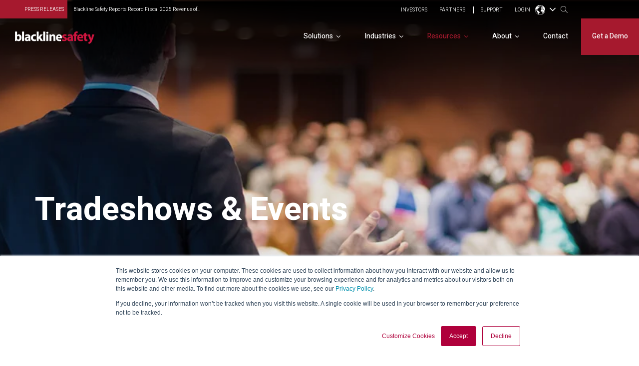

--- FILE ---
content_type: text/html; charset=UTF-8
request_url: https://www.blacklinesafety.com/resources/upcoming-events
body_size: 14482
content:
<!doctype html><html lang="en-us"><head>
        <meta charset="utf-8">
        <title>Upcoming Events Featuring Blackline Safety</title>
        <link rel="shortcut icon" href="https://www.blacklinesafety.com/hubfs/cropped-faviconG7-180x180%5B1%5D.png">
        <meta name="description" content="Join us online for a webinar or in person at an upcoming event in your area.">
        
        
        
        
        

        <meta name="viewport" content="width=device-width, initial-scale=1">

    <script src="/hs/hsstatic/jquery-libs/static-1.4/jquery/jquery-1.11.2.js"></script>
<script>hsjQuery = window['jQuery'];</script>
    <meta property="og:description" content="Join us online for a webinar or in person at an upcoming event in your area.">
    <meta property="og:title" content="Upcoming Events Featuring Blackline Safety">
    <meta name="twitter:description" content="Join us online for a webinar or in person at an upcoming event in your area.">
    <meta name="twitter:title" content="Upcoming Events Featuring Blackline Safety">

    

    
    <style>
a.cta_button{-moz-box-sizing:content-box !important;-webkit-box-sizing:content-box !important;box-sizing:content-box !important;vertical-align:middle}.hs-breadcrumb-menu{list-style-type:none;margin:0px 0px 0px 0px;padding:0px 0px 0px 0px}.hs-breadcrumb-menu-item{float:left;padding:10px 0px 10px 10px}.hs-breadcrumb-menu-divider:before{content:'›';padding-left:10px}.hs-featured-image-link{border:0}.hs-featured-image{float:right;margin:0 0 20px 20px;max-width:50%}@media (max-width: 568px){.hs-featured-image{float:none;margin:0;width:100%;max-width:100%}}.hs-screen-reader-text{clip:rect(1px, 1px, 1px, 1px);height:1px;overflow:hidden;position:absolute !important;width:1px}
</style>

<link rel="stylesheet" href="https://www.blacklinesafety.com/hubfs/hub_generated/template_assets/1/51389816974/1768322218879/template_main.min.css">
<link rel="stylesheet" href="https://www.blacklinesafety.com/hubfs/hub_generated/module_assets/1/51390371925/1742605325912/module_Header.min.css">
<link rel="stylesheet" href="https://www.blacklinesafety.com/hubfs/hub_generated/module_assets/1/81487027791/1742605511245/module_search_input_header.min.css">
<link rel="stylesheet" href="https://www.blacklinesafety.com/hubfs/hub_generated/module_assets/1/51623326003/1742605332907/module_Hero_Section_-_Products.min.css">
<link rel="stylesheet" href="https://www.blacklinesafety.com/hubfs/hub_generated/module_assets/1/52959661601/1742605384576/module_Upcoming_Events.min.css">

<style>
    .upcoming_box .text { background:#EBEBEB; }
    .upcoming_events .isotope-pager a , .upcoming_events .isotope-pager a.prev-pager , .upcoming_events .isotope-pager a.next-pager { color:#24231f; }
    .upcoming_events .isotope-pager a.prev-pager:hover , .upcoming_events .isotope-pager a.next-pager:hover { color:#24231f; }
    .upcoming_events .isotope-pager a:hover,
    .upcoming_list span.title:before { border-top-color:#24231f; }
    .upcoming_events .isotope-pager a.active { background:#24231f; color:#ffffff; opacity:1; }
    .upcoming_list ul.filters { background:#ffffff; }
</style>

<style>
  @font-face {
    font-family: "Heebo";
    font-weight: 700;
    font-style: normal;
    font-display: swap;
    src: url("/_hcms/googlefonts/Heebo/700.woff2") format("woff2"), url("/_hcms/googlefonts/Heebo/700.woff") format("woff");
  }
  @font-face {
    font-family: "Heebo";
    font-weight: 300;
    font-style: normal;
    font-display: swap;
    src: url("/_hcms/googlefonts/Heebo/300.woff2") format("woff2"), url("/_hcms/googlefonts/Heebo/300.woff") format("woff");
  }
  @font-face {
    font-family: "Heebo";
    font-weight: 400;
    font-style: normal;
    font-display: swap;
    src: url("/_hcms/googlefonts/Heebo/regular.woff2") format("woff2"), url("/_hcms/googlefonts/Heebo/regular.woff") format("woff");
  }
  @font-face {
    font-family: "Heebo";
    font-weight: 600;
    font-style: normal;
    font-display: swap;
    src: url("/_hcms/googlefonts/Heebo/600.woff2") format("woff2"), url("/_hcms/googlefonts/Heebo/600.woff") format("woff");
  }
  @font-face {
    font-family: "Heebo";
    font-weight: 400;
    font-style: normal;
    font-display: swap;
    src: url("/_hcms/googlefonts/Heebo/regular.woff2") format("woff2"), url("/_hcms/googlefonts/Heebo/regular.woff") format("woff");
  }
  @font-face {
    font-family: "Heebo";
    font-weight: 700;
    font-style: normal;
    font-display: swap;
    src: url("/_hcms/googlefonts/Heebo/700.woff2") format("woff2"), url("/_hcms/googlefonts/Heebo/700.woff") format("woff");
  }
</style>

    

    
<!--  Added by GoogleTagManager integration -->
<script>
var _hsp = window._hsp = window._hsp || [];
window.dataLayer = window.dataLayer || [];
function gtag(){dataLayer.push(arguments);}

var useGoogleConsentModeV2 = true;
var waitForUpdateMillis = 1000;



var hsLoadGtm = function loadGtm() {
    if(window._hsGtmLoadOnce) {
      return;
    }

    if (useGoogleConsentModeV2) {

      gtag('set','developer_id.dZTQ1Zm',true);

      gtag('consent', 'default', {
      'ad_storage': 'denied',
      'analytics_storage': 'denied',
      'ad_user_data': 'denied',
      'ad_personalization': 'denied',
      'wait_for_update': waitForUpdateMillis
      });

      _hsp.push(['useGoogleConsentModeV2'])
    }

    (function(w,d,s,l,i){w[l]=w[l]||[];w[l].push({'gtm.start':
    new Date().getTime(),event:'gtm.js'});var f=d.getElementsByTagName(s)[0],
    j=d.createElement(s),dl=l!='dataLayer'?'&l='+l:'';j.async=true;j.src=
    'https://www.googletagmanager.com/gtm.js?id='+i+dl;f.parentNode.insertBefore(j,f);
    })(window,document,'script','dataLayer','GTM-WKS8633');

    window._hsGtmLoadOnce = true;
};

_hsp.push(['addPrivacyConsentListener', function(consent){
  if(consent.allowed || (consent.categories && consent.categories.analytics)){
    hsLoadGtm();
  }
}]);

</script>

<!-- /Added by GoogleTagManager integration -->

    <link rel="canonical" href="https://www.blacklinesafety.com/resources/upcoming-events">

<script src="https://cdnjs.cloudflare.com/ajax/libs/jspdf/2.5.3/jspdf.umd.min.js"></script>
<script type="text/javascript" src="https://secure.leadforensics.com/js/77233.js"></script>
<noscript>&lt;img  src="https://secure.leadforensics.com/77233.png" alt="" style="display:none;"&gt;</noscript>
<meta name="navu:site" content="S65N528">
<script async src="https://embed.navu.co/boot.js"></script>
<script src="https://global.localizecdn.com/localize.js"></script>
<script>!function(a){if(!a.Localize){a.Localize={};for(var e=["translate","untranslate","phrase","initialize","translatePage","setLanguage","getLanguage","getSourceLanguage","detectLanguage","getAvailableLanguages","setWidgetLanguages","hideLanguagesInWidget","untranslatePage","bootstrap","prefetch","on","off","hideWidget","showWidget"],t=0;t<e.length;t++)a.Localize[e[t]]=function(){}}}(window);</script>

<script>
  Localize.initialize({
    key: 'YcEPeSsxTo7oh', 
    rememberLanguage: true,
    autoApprove: true,
    allowInlineBreakTags: true,
    useSubdomainsWithWidget: true, <!-- This line added by HS Support, 2025-10-09 -->
    // other options go here, separated by commas
  });
</script>




<meta property="og:image" content="https://www.blacklinesafety.com/hubfs/events.jpg">
<meta property="og:image:width" content="605">
<meta property="og:image:height" content="526">
<meta property="og:image:alt" content="Health and Safety tradeshows and events">
<meta name="twitter:image" content="https://www.blacklinesafety.com/hubfs/events.jpg">
<meta name="twitter:image:alt" content="Health and Safety tradeshows and events">

<meta property="og:url" content="https://www.blacklinesafety.com/resources/upcoming-events">
<meta name="twitter:card" content="summary_large_image">
<meta http-equiv="content-language" content="en-us">






    <meta name="generator" content="HubSpot"></head>
    <body>
<!--  Added by GoogleTagManager integration -->
<noscript><iframe src="https://www.googletagmanager.com/ns.html?id=GTM-WKS8633" height="0" width="0" style="display:none;visibility:hidden"></iframe></noscript>

<!-- /Added by GoogleTagManager integration -->

        <link rel="stylesheet" href="https://cdnjs.cloudflare.com/ajax/libs/slick-carousel/1.9.0/slick.min.css">
        <script src="https://cdnjs.cloudflare.com/ajax/libs/slick-carousel/1.9.0/slick.min.js"></script>
        <link rel="stylesheet" href="https://cdnjs.cloudflare.com/ajax/libs/malihu-custom-scrollbar-plugin/3.1.5/jquery.mCustomScrollbar.css">
        <script src="https://cdnjs.cloudflare.com/ajax/libs/malihu-custom-scrollbar-plugin/3.1.5/jquery.mCustomScrollbar.min.js"></script>  
        <script src="https://cdnjs.cloudflare.com/ajax/libs/jquery.isotope/3.0.5/isotope.pkgd.min.js"></script>
        <script src="https://www.blacklinesafety.com/hubfs/Blacklinesafety_2021/js/CountUp.js"></script>
        <div class="body-wrapper   hs-content-id-52969812004 hs-site-page page ">
            
            <div data-global-resource-path="blackline-safety/templates/partials/header.html"><div id="hs_cos_wrapper_header" class="hs_cos_wrapper hs_cos_wrapper_widget hs_cos_wrapper_type_module" style="" data-hs-cos-general-type="widget" data-hs-cos-type="module"><div class="container">

</div>
<header>
    <div class="header header-main">
        <div class="inner flex align-bottom">
            <div class="press-release">
                <div class="ttl text-uppercase"><a href="/about/press-releases?hsLang=en-us">press releases</a></div>
                <div class="news-slide">
                    
                    
                    <div class="list"><a href="https://www.blacklinesafety.com/about/press-releases/blackline-safety-reports-record-fiscal-2025-revenue-of-150.5-million-and-adjusted-ebitda-of-6.1-million?hsLang=en-us">Blackline Safety Reports Record Fiscal 2025 Revenue of...</a></div>
                    
                </div>
            </div>
            
        
            <div class="logos">
                
                
                
                
                
                <a href="https://www.blacklinesafety.com?hsLang=en-us">
                    <div class="logo white">
                        
                        <img src="https://www.blacklinesafety.com/hubfs/Blacklinesafety_2021/images/blacklinesafety_footer-logo.png" alt="blacklinesafety_footer-logo" loading="lazy">
                    </div>

                    <div class="logo color">
                        
                        <img src="https://www.blacklinesafety.com/hubfs/Blacklinesafety_2021/images/Logo_color.svg" alt="Logo_color" loading="lazy">
                    </div>
                </a>
            </div>
            <div class="header_right">
                <div class="top_nav">
                    <div class="nav">
                        <span id="hs_cos_wrapper_header_" class="hs_cos_wrapper hs_cos_wrapper_widget hs_cos_wrapper_type_simple_menu" style="" data-hs-cos-general-type="widget" data-hs-cos-type="simple_menu"><div id="hs_menu_wrapper_header_" class="hs-menu-wrapper active-branch flyouts hs-menu-flow-horizontal" role="navigation" data-sitemap-name="" data-menu-id="" aria-label="Navigation Menu">
 <ul role="menu">
  <li class="hs-menu-item hs-menu-depth-1" role="none"><a href="https://investors.blacklinesafety.com" role="menuitem" target="_self">INVESTORS</a></li>
  <li class="hs-menu-item hs-menu-depth-1" role="none"><a href="https://www.blacklinesafety.com/about/partners/channel-partners" role="menuitem" target="_self">PARTNERS</a></li>
  <li class="hs-menu-item hs-menu-depth-1" role="none"><a href="https://support.blacklinesafety.com" role="menuitem" target="_self">SUPPORT</a></li>
  <li class="hs-menu-item hs-menu-depth-1" role="none"><a href="https://live.blacklinesafety.com/sign-in" role="menuitem" target="_self">LOGIN</a></li>
 </ul>
</div></span>
                        <div class="custom-language">
                            <label>
                                <svg xmlns="http://www.w3.org/2000/svg" width="15" height="15" viewbox="0 0 15 15" fill="none">
                                    <g clip-path="url(#clip0_103_191)">
                                        <path d="M6.9196 10.857C6.72861 10.9893 6.59639 11.4594 6.55232 11.7385C6.50824 12.0177 5.8912 11.9736 5.7149 12.1205C5.5386 12.2821 5.34761 12.4731 5.14193 12.7522C4.93625 13.0314 5.28885 13.81 5.14193 13.8541C4.93625 13.9276 4.65711 13.619 4.59835 13.4574C4.56897 13.3693 4.20168 13.2077 4.08415 12.9138C3.95192 12.6053 4.1723 11.5916 3.77563 11.2684C3.37896 10.9599 2.82068 10.0343 2.80599 10.0049C2.7913 9.97554 2.58562 9.79924 2.55623 9.7111C2.52685 9.62295 2.9529 9.37319 2.9529 9.37319C2.9529 9.37319 2.93821 9.07936 2.89414 8.96183C2.85006 8.8443 2.57092 9.12344 2.4387 8.96183C2.30648 8.80023 1.76289 8.05096 1.71882 7.77182C1.42499 7.75713 1.01363 7.71306 0.94017 7.37515C0.910787 7.22824 0.734489 7.02256 0.719798 6.64058C0.675723 6.12638 0.661032 5.42119 0.528809 5.25958C1.36622 2.73264 3.51118 0.822752 6.17034 0.323242C6.39071 0.617072 6.09688 0.822752 5.96466 0.940284C5.83243 1.05782 6.12626 1.10189 6.0675 1.17535C6.00873 1.23411 5.62675 1.68955 5.43576 1.68955C5.24477 1.68955 4.6865 1.38103 4.55427 1.43979C4.42205 1.49856 3.73155 2.17437 3.6434 2.30659C3.55525 2.43882 3.89316 2.92363 3.92254 3.07055C3.95192 3.21746 3.62871 3.59944 3.74624 3.70228C3.84908 3.79043 4.30452 3.43784 4.58366 3.21746C4.86279 2.99709 4.89218 2.36536 4.99502 2.20375C5.11255 2.04215 5.33292 2.20375 5.377 2.27721C5.42107 2.35067 5.55329 2.58573 5.67083 2.57104C5.78836 2.57104 6.02342 2.51227 5.97935 2.76203C5.93527 3.02647 6.53762 3.90796 6.27318 4.05488C6.00873 4.20179 5.68552 3.83451 5.50922 3.80512C5.34761 3.76105 4.62773 4.17241 4.86279 4.09895C5.09786 4.02549 5.46515 4.39278 5.50922 4.49562C5.55329 4.59846 5.68552 4.93637 5.50922 4.93637C5.33292 4.93637 4.96564 4.65723 4.87749 4.65723C4.77465 4.65723 4.43674 5.27427 4.27514 5.17143C4.12822 5.06859 3.65809 5.20081 3.68748 5.52402C3.70217 5.83255 3.09982 5.89131 3.09982 6.15576C3.09982 6.42021 3.09982 6.89033 2.89414 6.84626C2.70315 6.80218 2.58562 6.42021 2.51216 6.33206C2.45339 6.2586 2.04203 6.12638 1.83635 6.17045C1.63067 6.21452 1.43968 6.61119 1.51314 6.84626C1.5866 7.08132 1.89512 7.22824 2.02734 7.15478C2.15956 7.09601 2.55623 7.30169 2.48278 7.36046C2.40932 7.41923 2.33586 7.78651 2.42401 8.03627C2.51216 8.28602 2.90883 8.47701 3.05574 8.53578C3.20266 8.59454 3.4671 8.43294 3.56994 8.47701C3.67279 8.5064 3.83439 8.69738 4.02538 8.69738C4.21637 8.69738 4.39267 8.69738 4.52489 8.77084C4.67181 8.8443 5.08317 9.29974 5.377 9.44665C5.67083 9.57887 5.64144 10.2694 5.96466 10.3575C6.28787 10.4457 7.12528 10.7689 6.9196 10.8864V10.857Z" fill="white" stroke="white" stroke-width="0.205681" stroke-miterlimit="10" />
                                        <path d="M4.2607 7.68355C4.34885 7.49256 3.73181 7.19873 3.67305 7.21342C3.59959 7.21342 3.08539 7.2428 3.056 7.36034C3.02662 7.47787 3.36452 7.68355 3.46736 7.74231C3.46736 7.74231 4.17256 7.87454 4.2754 7.68355H4.2607Z" fill="white" stroke="white" stroke-width="0.205681" stroke-miterlimit="10" />
                                        <path d="M7.97749 0.807789C7.87465 0.675566 7.18415 0.807789 7.096 0.807789C7.00785 0.807789 6.5818 1.17508 6.59649 1.24853C6.61118 1.32199 6.59649 1.54236 6.69933 1.54236C6.80217 1.54236 6.94909 1.57175 6.96378 1.6599C6.96378 1.76274 6.78748 1.98311 6.69933 2.01249C6.61118 2.04187 6.42019 2.23286 6.43488 2.32101C6.44958 2.40916 6.7434 3.09966 6.84625 3.08497C6.96378 3.08497 6.9197 2.65892 6.99316 2.54138C7.06662 2.43854 7.30168 2.29163 7.38983 2.36509C7.47798 2.43854 7.71304 2.21817 7.74243 2.13002C7.77181 2.04187 7.63958 1.6452 7.6102 1.49829C7.58082 1.35137 8.03626 0.851864 7.99218 0.793098L7.97749 0.807789Z" fill="white" stroke="white" stroke-width="0.205681" stroke-miterlimit="10" />
                                        <path d="M14.7942 7.50721C14.7942 7.55129 14.7942 7.58067 14.7942 7.62474C14.7942 7.62474 14.3829 8.13895 14.2947 8.35932C14.1919 8.57969 13.9128 8.565 13.9421 8.47685C13.9715 8.3887 13.7365 7.56598 13.7218 7.53659C13.7071 7.50721 13.4426 7.184 13.3692 7.15462C13.2957 7.12523 13.1488 7.19869 13.1194 7.22807C13.09 7.27215 13.2516 8.60907 13.3398 8.62376C13.4279 8.63846 13.854 9.00574 13.8981 9.10858C13.9862 9.32896 13.2223 9.79908 13.09 10.1076C12.9578 10.4161 12.4142 11.1507 12.2673 11.5033C12.1204 11.8559 10.6659 12.9284 10.5484 12.8108C10.4309 12.6933 10.3868 12.5611 10.6072 12.2673C10.8275 11.9734 10.9745 11.4886 11.0626 11.0919C11.1361 10.6953 11.2095 10.1223 11.092 9.91661C10.9598 9.69624 10.328 9.81377 9.82852 9.90192C9.31432 9.99007 8.78543 9.35834 8.60913 9.28488C8.43283 9.22611 8.6532 8.47685 8.55036 8.15364C8.44752 7.83042 9.04987 7.50721 9.12333 7.33091C9.21148 7.15462 9.46124 6.50819 9.65222 6.52288C9.85791 6.52288 11.0773 6.37597 11.1361 6.43473C11.1948 6.4935 11.1361 6.58165 11.2242 6.71387C11.2977 6.8461 11.9147 7.11054 12.0469 7.13993C12.1645 7.16931 12.0469 7.0077 12.3261 6.90486C12.6199 6.80202 13.2369 6.6698 13.3398 6.65511C13.4573 6.65511 13.472 6.02337 13.4573 5.96461C13.4279 5.89115 13.046 6.22905 12.8844 6.12621C12.7374 6.00868 12.664 5.67078 12.5464 5.65609C12.4289 5.65609 12.1645 5.71485 12.1645 5.71485C12.1351 5.75893 12.2379 6.05276 12.1204 6.12621C12.0029 6.19967 11.2389 5.21534 11.2536 5.14188C11.2536 5.06843 10.9892 5.25942 10.9304 5.34757C10.8716 5.43571 10.5043 5.56794 10.3427 5.70016C10.1811 5.83238 9.99013 6.02337 9.85791 6.03806C9.72568 6.03806 9.19679 6.21436 9.12333 6.00868C9.04987 5.81769 9.04987 5.47979 9.10864 5.37695C9.16741 5.27411 9.84321 5.25942 9.90198 5.18596C9.97544 5.1125 9.63753 4.84805 9.63753 4.78929C9.63753 4.73052 9.99013 4.58361 10.1517 4.53953C10.328 4.49546 10.4456 4.34854 10.4309 4.21632C10.4015 4.0841 10.3133 3.67274 10.3427 3.59928C10.3721 3.54051 10.519 3.33483 10.6366 3.37891C10.7688 3.42298 10.8569 3.54051 10.8569 3.65804C10.8569 3.76089 10.8129 4.14286 10.9745 4.0841C11.1508 4.02533 11.5621 3.9078 11.6209 3.84903C11.665 3.79027 11.518 3.67274 11.4887 3.33483C11.4593 2.98224 11.3711 2.24766 11.2389 2.1889C11.1214 2.13013 10.7982 2.08606 10.7394 2.11544C10.6953 2.15951 10.6659 2.77656 10.6659 2.80594C10.6659 2.85001 10.3574 3.02631 10.284 3.02631C10.2105 3.02631 9.97544 3.05569 9.91667 2.96755C9.85791 2.89409 9.72568 2.65902 9.79914 2.61495C9.8726 2.57088 10.0783 2.36519 10.1077 2.30643C10.137 2.24766 10.1811 1.85099 9.96075 1.8363C9.74037 1.80692 9.44654 1.77754 9.49062 1.64531C9.53469 1.4984 9.71099 1.38087 10.0636 1.3221C10.4162 1.26333 11.0773 1.4984 11.4299 1.38087C13.4573 2.67372 14.8089 4.95089 14.8089 7.53659L14.7942 7.50721Z" fill="white" stroke="white" stroke-width="0.205681" stroke-miterlimit="10" />
                                        <path d="M9.28514 2.92336C9.28514 2.82052 8.87378 2.87928 8.80032 2.92336C8.72687 2.96743 8.78563 3.2025 8.80032 3.24657C8.81502 3.29064 8.78563 3.62855 8.8444 3.68731C8.90316 3.74608 9.07946 3.92238 9.07946 3.98114C9.07946 4.03991 8.90316 4.18682 9.03539 4.26028C9.16761 4.34843 9.76996 4.08398 9.78465 3.93707C9.79934 3.79015 9.29983 3.59917 9.28514 3.43756C9.25576 3.27595 9.28514 2.96743 9.28514 2.90867V2.92336Z" fill="white" stroke="white" stroke-width="0.205681" stroke-miterlimit="10" />
                                        <path d="M12.3113 12.3108C12.2819 12.3842 12.7814 12.443 12.9577 12.3401C13.134 12.2373 13.3838 11.4733 13.4132 11.2236C13.4132 11.1208 13.0753 11.0914 13.0459 11.1648C13.0018 11.2383 12.7667 11.5027 12.7814 11.6056C12.7961 11.7084 12.3407 12.252 12.3113 12.3255V12.3108Z" fill="white" stroke="white" stroke-width="0.205681" stroke-miterlimit="10" />
                                        <path d="M10.2967 14.2463C14.0223 12.7031 15.7916 8.43187 14.2483 4.70623C12.7051 0.980599 8.43389 -0.788606 4.70826 0.754602C0.982626 2.29781 -0.78658 6.56905 0.756628 10.2947C2.29984 14.0203 6.57108 15.7895 10.2967 14.2463Z" stroke="white" stroke-width="0.411361" stroke-miterlimit="10" />
                                    </g>
                                    <defs>
                                        <clippath id="clip0_103_191">
                                            <rect width="15" height="15" fill="white" />
                                        </clippath>
                                    </defs>
                                </svg>
                            </label>
                            <ul>
                                <li>
                                    <a href="javascript:Localize.setLanguage(&quot;en&quot;)">English</a>
                                </li>
                                 <li>
                                    <a href="javascript:Localize.setLanguage(&quot;pt-BR&quot;)">Português Brasileiro</a>
                                </li>
                                 <li>
                                    <a href="javascript:Localize.setLanguage(&quot;fr&quot;)">Français</a>
                                </li>
                                 <li>
                                    <a href="javascript:Localize.setLanguage(&quot;de&quot;)">Deutsch</a>
                                </li>
                                 <li>
                                    <a href="javascript:Localize.setLanguage(&quot;nl&quot;)">Nederlands</a>
                                </li>
                                <li>
                                    <a href="javascript:Localize.setLanguage(&quot;it&quot;)">Italiano</a>
                                </li>
                                 <li>
                                    <a href="javascript:Localize.setLanguage(&quot;es&quot;)">Español</a>
                                </li>
                            </ul>   
                        </div>

                    </div>
                    
                    <div class="search">
                        <div class="icon">
                            <img src="https://www.blacklinesafety.com/hubfs/Blacklinesafety_2021/images/search.png" alt="search">
                        </div>
                    </div>
                </div>
                <div class="mainmenu">
                    <span id="hs_cos_wrapper_header_" class="hs_cos_wrapper hs_cos_wrapper_widget hs_cos_wrapper_type_menu" style="" data-hs-cos-general-type="widget" data-hs-cos-type="menu"><div id="hs_menu_wrapper_header_" class="hs-menu-wrapper active-branch flyouts hs-menu-flow-horizontal" role="navigation" data-sitemap-name="default" data-menu-id="204535300748" aria-label="Navigation Menu">
 <ul role="menu" class="active-branch">
  <li class="hs-menu-item hs-menu-depth-1 hs-item-has-children" role="none"><a href="javascript:;" aria-haspopup="true" aria-expanded="false" role="menuitem">Solutions</a>
   <ul role="menu" class="hs-menu-children-wrapper">
    <li class="hs-menu-item hs-menu-depth-2 hs-item-has-children" role="none"><a href="javascript:;" role="menuitem">PORTABLE GAS DETECTION</a>
     <ul role="menu" class="hs-menu-children-wrapper">
      <li class="hs-menu-item hs-menu-depth-3" role="none"><a href="https://www.blacklinesafety.com/solutions/personal-gas-detection/g8-portable-gas-detector" role="menuitem"><span style="font-weight: bold; color: #a6192e;">NEW</span> G8 Portable Gas Detector</a></li>
      <li class="hs-menu-item hs-menu-depth-3" role="none"><a href="https://www.blacklinesafety.com/solutions/personal-gas-detection/g7-multi-gas#g7x" role="menuitem">G7x Multi-Gas (satellite)</a></li>
      <li class="hs-menu-item hs-menu-depth-3" role="none"><a href="https://www.blacklinesafety.com/solutions/personal-gas-detection/g6-single-gas" role="menuitem">G6 Single-Gas</a></li>
     </ul></li>
    <li class="hs-menu-item hs-menu-depth-2 hs-item-has-children" role="none"><a href="javascript:;" role="menuitem">LONE WORKER MONITORS</a>
     <ul role="menu" class="hs-menu-children-wrapper">
      <li class="hs-menu-item hs-menu-depth-3" role="none"><a href="https://www.blacklinesafety.com/solutions/lone-worker/g8-lone-worker" role="menuitem"><span style="font-weight: bold; color: #a6192e;">NEW</span> G8 Lone Worker</a></li>
      <li class="hs-menu-item hs-menu-depth-3" role="none"><a href="https://www.blacklinesafety.com/solutions/lone-worker/g7-lone-worker#g7x" role="menuitem">G7x Lone Worker (satellite)</a></li>
     </ul></li>
    <li class="hs-menu-item hs-menu-depth-2 hs-item-has-children" role="none"><a href="javascript:;" role="menuitem">AREA MONITORING</a>
     <ul role="menu" class="hs-menu-children-wrapper">
      <li class="hs-menu-item hs-menu-depth-3" role="none"><a href="https://www.blacklinesafety.com/solutions/area-monitoring/exo" role="menuitem">EXO</a></li>
     </ul></li>
    <li class="hs-menu-item hs-menu-depth-2 hs-item-has-children" role="none"><a href="https://www.blacklinesafety.com/solutions/accessories" role="menuitem">ACCESSORIES</a>
     <ul role="menu" class="hs-menu-children-wrapper">
      <li class="hs-menu-item hs-menu-depth-3" role="none"><a href="https://www.blacklinesafety.com/solutions/accessories#featured_g8_accessories" role="menuitem">G8</a></li>
      <li class="hs-menu-item hs-menu-depth-3" role="none"><a href="https://www.blacklinesafety.com/solutions/accessories#featured_g7_accessories" role="menuitem">G7x</a></li>
      <li class="hs-menu-item hs-menu-depth-3" role="none"><a href="https://www.blacklinesafety.com/solutions/accessories#featured_g6_accessories" role="menuitem">G6</a></li>
      <li class="hs-menu-item hs-menu-depth-3" role="none"><a href="https://www.blacklinesafety.com/solutions/accessories#featured_exo_accessories" role="menuitem">EXO</a></li>
     </ul></li>
    <li class="hs-menu-item hs-menu-depth-2 hs-item-has-children" role="none"><a href="https://www.blacklinesafety.com/solutions/software" role="menuitem">SOFTWARE &amp; DATA</a>
     <ul role="menu" class="hs-menu-children-wrapper">
      <li class="hs-menu-item hs-menu-depth-3" role="none"><a href="https://www.blacklinesafety.com/solutions/software/blackline-live" role="menuitem">Blackline Live</a></li>
      <li class="hs-menu-item hs-menu-depth-3" role="none"><a href="https://www.blacklinesafety.com/solutions/software/blackline-analytics" role="menuitem">Blackline Analytics</a></li>
      <li class="hs-menu-item hs-menu-depth-3" role="none"><a href="https://www.blacklinesafety.com/solutions/software/plume-modeling" role="menuitem">Plume Modeling</a></li>
      <li class="hs-menu-item hs-menu-depth-3" role="none"><a href="https://www.blacklinesafety.com/solutions/software/api" role="menuitem">API Library</a></li>
      <li class="hs-menu-item hs-menu-depth-3" role="none"><a href="https://www.blacklinesafety.com/solutions/software/loner-mobile-app" role="menuitem">Loner Mobile App</a></li>
     </ul></li>
    <li class="hs-menu-item hs-menu-depth-2 hs-item-has-children" role="none"><a href="https://www.blacklinesafety.com/solutions/services" role="menuitem">SERVICES</a>
     <ul role="menu" class="hs-menu-children-wrapper">
      <li class="hs-menu-item hs-menu-depth-3" role="none"><a href="https://www.blacklinesafety.com/solutions/services/24-7-live-monitoring" role="menuitem">24/7 Live Monitoring</a></li>
      <li class="hs-menu-item hs-menu-depth-3" role="none"><a href="https://www.blacklinesafety.com/solutions/services/communications" role="menuitem">Communications</a></li>
      <li class="hs-menu-item hs-menu-depth-3" role="none"><a href="https://www.blacklinesafety.com/solutions/services/onboarding-implementation" role="menuitem">Onboarding</a></li>
     </ul></li>
    <li class="hs-menu-item hs-menu-depth-2 hs-item-has-children" role="none"><a href="https://www.blacklinesafety.com/solutions/services/buy-lease-rent" role="menuitem">HOW-TO-BUY</a>
     <ul role="menu" class="hs-menu-children-wrapper">
      <li class="hs-menu-item hs-menu-depth-3" role="none"><a href="https://www.blacklinesafety.com/solutions/services/pricing-plans" role="menuitem">Pricing &amp; Plans</a></li>
      <li class="hs-menu-item hs-menu-depth-3" role="none"><a href="https://www.blacklinesafety.com/solutions/services/rentals" role="menuitem">Rent</a></li>
      <li class="hs-menu-item hs-menu-depth-3" role="none"><a href="https://www.blacklinesafety.com/solutions/collateral-library" role="menuitem">Collateral Library</a></li>
      <li class="hs-menu-item hs-menu-depth-3" role="none"><a href="https://www.blacklinesafety.com/solutions/product-comparison" role="menuitem">Product Comparison</a></li>
     </ul></li>
   </ul></li>
  <li class="hs-menu-item hs-menu-depth-1 hs-item-has-children" role="none"><a href="https://www.blacklinesafety.com/industries" aria-haspopup="true" aria-expanded="false" role="menuitem">Industries</a>
   <ul role="menu" class="hs-menu-children-wrapper">
    <li class="hs-menu-item hs-menu-depth-2 hs-item-has-children" role="none"><a href="https://www.blacklinesafety.com/industries" role="menuitem">INDUSTRIES</a>
     <ul role="menu" class="hs-menu-children-wrapper">
      <li class="hs-menu-item hs-menu-depth-3" role="none"><a href="https://www.blacklinesafety.com/industries/fire-hazmat" role="menuitem">Fire and Hazmat</a></li>
      <li class="hs-menu-item hs-menu-depth-3" role="none"><a href="https://www.blacklinesafety.com/industries/oil-gas" role="menuitem">Oil and Gas</a></li>
      <li class="hs-menu-item hs-menu-depth-3" role="none"><a href="https://www.blacklinesafety.com/industries/water-wastewater" role="menuitem">Water and Wastewater</a></li>
      <li class="hs-menu-item hs-menu-depth-3" role="none"><a href="https://www.blacklinesafety.com/industries/utilities" role="menuitem">Utilities</a></li>
      <li class="hs-menu-item hs-menu-depth-3" role="none"><a href="https://www.blacklinesafety.com/industries/hydrogen" role="menuitem">Hydrogen Operations</a></li>
      <li class="hs-menu-item hs-menu-depth-3" role="none"><a href="https://www.blacklinesafety.com/industries/petrochemical" role="menuitem">Petrochemical</a></li>
      <li class="hs-menu-item hs-menu-depth-3" role="none"><a href="https://www.blacklinesafety.com/industries/renewable-energy" role="menuitem">Renewable Energy</a></li>
      <li class="hs-menu-item hs-menu-depth-3" role="none"><a href="https://www.blacklinesafety.com/industries/biotech-pharma" role="menuitem">Biotech and Pharma</a></li>
      <li class="hs-menu-item hs-menu-depth-3" role="none"><a href="https://www.blacklinesafety.com/industries/steel-manufacturing" role="menuitem">Steel Manufacturing</a></li>
      <li class="hs-menu-item hs-menu-depth-3" role="none"><a href="https://www.blacklinesafety.com/industries/transportation-logistics" role="menuitem">Transportation and Logistics</a></li>
      <li class="hs-menu-item hs-menu-depth-3" role="none"><a href="https://www.blacklinesafety.com/industries" role="menuitem">More...</a></li>
     </ul></li>
    <li class="hs-menu-item hs-menu-depth-2 hs-item-has-children" role="none"><a href="javascript:;" role="menuitem">APPLICATIONS</a>
     <ul role="menu" class="hs-menu-children-wrapper">
      <li class="hs-menu-item hs-menu-depth-3" role="none"><a href="https://www.blacklinesafety.com/solutions/applications/confined-space-entry-safety" role="menuitem">Confined Space Entries</a></li>
      <li class="hs-menu-item hs-menu-depth-3" role="none"><a href="https://www.blacklinesafety.com/solutions/software/plume-modeling" role="menuitem">Plume Modelling</a></li>
      <li class="hs-menu-item hs-menu-depth-3" role="none"><a href="https://www.blacklinesafety.com/solutions/lone-worker/g8-lone-worker" role="menuitem">Lone Worker Safety</a></li>
      <li class="hs-menu-item hs-menu-depth-3" role="none"><a href="https://www.blacklinesafety.com/solutions/area-monitoring/exo" role="menuitem">Area Monitoring</a></li>
      <li class="hs-menu-item hs-menu-depth-3" role="none"><a href="https://www.blacklinesafety.com/safety-solutions/shutdowns-turnarounds" role="menuitem">Shutdowns and Turnarounds</a></li>
     </ul></li>
   </ul></li>
  <li class="hs-menu-item hs-menu-depth-1 hs-item-has-children active-branch" role="none"><a href="javascript:;" aria-haspopup="true" aria-expanded="false" role="menuitem">Resources</a>
   <ul role="menu" class="hs-menu-children-wrapper active-branch">
    <li class="hs-menu-item hs-menu-depth-2" role="none"><a href="https://www.blacklinesafety.com/resources/white-papers#case-studies" role="menuitem">Case Studies</a></li>
    <li class="hs-menu-item hs-menu-depth-2" role="none"><a href="https://www.blacklinesafety.com/resources/white-papers#incident-stories" role="menuitem">Incident Stories</a></li>
    <li class="hs-menu-item hs-menu-depth-2" role="none"><a href="https://www.blacklinesafety.com/blog" role="menuitem">Blog Articles</a></li>
    <li class="hs-menu-item hs-menu-depth-2" role="none"><a href="https://www.blacklinesafety.com/resources/white-papers#white-papers" role="menuitem">eBooks &amp; White Papers</a></li>
    <li class="hs-menu-item hs-menu-depth-2" role="none"><a href="https://www.blacklinesafety.com/resources/webinars" role="menuitem">Webinars &amp; Podcasts</a></li>
    <li class="hs-menu-item hs-menu-depth-2" role="none"><a href="https://www.blacklinesafety.com/safety-moment" role="menuitem">Safety Moment videos</a></li>
    <li class="hs-menu-item hs-menu-depth-2 active active-branch" role="none"><a href="https://www.blacklinesafety.com/resources/upcoming-events" role="menuitem">Tradeshows &amp; Events</a></li>
    <li class="hs-menu-item hs-menu-depth-2 hs-item-has-children" role="none"><a href="https://www.blacklinesafety.com/solutions/sensors" role="menuitem">SENSORS</a>
     <ul role="menu" class="hs-menu-children-wrapper">
      <li class="hs-menu-item hs-menu-depth-3" role="none"><a href="https://www.blacklinesafety.com/solutions/gas-sensors/cl2" role="menuitem">Cl2</a></li>
      <li class="hs-menu-item hs-menu-depth-3" role="none"><a href="https://www.blacklinesafety.com/solutions/gas-sensors/clo2" role="menuitem">ClO2</a></li>
      <li class="hs-menu-item hs-menu-depth-3" role="none"><a href="https://www.blacklinesafety.com/solutions/gas-sensors/co" role="menuitem">CO</a></li>
      <li class="hs-menu-item hs-menu-depth-3" role="none"><a href="https://www.blacklinesafety.com/solutions/gas-sensors/co2" role="menuitem">CO2</a></li>
      <li class="hs-menu-item hs-menu-depth-3" role="none"><a href="https://www.blacklinesafety.com/solutions/gas-sensors/gamma-radiation-sensor" role="menuitem">Gamma</a></li>
      <li class="hs-menu-item hs-menu-depth-3" role="none"><a href="https://www.blacklinesafety.com/solutions/gas-sensors/h2" role="menuitem">H2</a></li>
      <li class="hs-menu-item hs-menu-depth-3" role="none"><a href="https://www.blacklinesafety.com/solutions/gas-sensors/h2s" role="menuitem">H2S</a></li>
      <li class="hs-menu-item hs-menu-depth-3" role="none"><a href="https://www.blacklinesafety.com/solutions/gas-sensors/hcn" role="menuitem">HCN</a></li>
      <li class="hs-menu-item hs-menu-depth-3" role="none"><a href="https://www.blacklinesafety.com/solutions/gas-sensors/hf" role="menuitem">HF</a></li>
      <li class="hs-menu-item hs-menu-depth-3" role="none"><a href="https://www.blacklinesafety.com/solutions/gas-sensors/lel-mps" role="menuitem">LEL-MPS</a></li>
      <li class="hs-menu-item hs-menu-depth-3" role="none"><a href="https://www.blacklinesafety.com/solutions/gas-sensors/nh3" role="menuitem">NH3</a></li>
      <li class="hs-menu-item hs-menu-depth-3" role="none"><a href="https://www.blacklinesafety.com/solutions/gas-sensors/no2" role="menuitem">NO2</a></li>
      <li class="hs-menu-item hs-menu-depth-3" role="none"><a href="https://www.blacklinesafety.com/solutions/gas-sensors/o2" role="menuitem">O2</a></li>
      <li class="hs-menu-item hs-menu-depth-3" role="none"><a href="https://www.blacklinesafety.com/solutions/gas-sensors/o3" role="menuitem">O3</a></li>
      <li class="hs-menu-item hs-menu-depth-3" role="none"><a href="https://www.blacklinesafety.com/solutions/gas-sensors/pid" role="menuitem">VOCs-PID</a></li>
      <li class="hs-menu-item hs-menu-depth-3" role="none"><a href="https://www.blacklinesafety.com/solutions/gas-sensors/so2" role="menuitem">SO2</a></li>
     </ul></li>
   </ul></li>
  <li class="hs-menu-item hs-menu-depth-1 hs-item-has-children" role="none"><a href="https://www.blacklinesafety.com/about" aria-haspopup="true" aria-expanded="false" role="menuitem">About</a>
   <ul role="menu" class="hs-menu-children-wrapper">
    <li class="hs-menu-item hs-menu-depth-2" role="none"><a href="https://www.blacklinesafety.com/about" role="menuitem">About Us</a></li>
    <li class="hs-menu-item hs-menu-depth-2" role="none"><a href="https://careers.blacklinesafety.com/home" role="menuitem">Careers</a></li>
    <li class="hs-menu-item hs-menu-depth-2" role="none"><a href="https://www.blacklinesafety.com/about/our-team" role="menuitem">Our Team</a></li>
    <li class="hs-menu-item hs-menu-depth-2" role="none"><a href="https://investors.blacklinesafety.com" role="menuitem">Investors</a></li>
    <li class="hs-menu-item hs-menu-depth-2" role="none"><a href="https://www.blacklinesafety.com/about/partners" role="menuitem">Partners</a></li>
    <li class="hs-menu-item hs-menu-depth-2" role="none"><a href="https://www.blacklinesafety.com/in-the-news" role="menuitem">In the News</a></li>
    <li class="hs-menu-item hs-menu-depth-2" role="none"><a href="https://www.blacklinesafety.com/about/press-releases" role="menuitem">Press Releases</a></li>
    <li class="hs-menu-item hs-menu-depth-2" role="none"><a href="https://www.blacklinesafety.com/about/blackline-safety-impact-awards" role="menuitem">Impact Awards</a></li>
    <li class="hs-menu-item hs-menu-depth-2" role="none"><a href="https://www.blacklinesafety.com/about/data-security-privacy" role="menuitem">Data Privacy &amp; Security</a></li>
   </ul></li>
  <li class="hs-menu-item hs-menu-depth-1" role="none"><a href="https://www.blacklinesafety.com/contact" role="menuitem">Contact</a></li>
  <li class="hs-menu-item hs-menu-depth-1" role="none"><a href="https://www.blacklinesafety.com/demo" role="menuitem">Get a Demo</a></li>
 </ul>
</div></span>
                </div>
            </div>
        </div>
    </div>
</header></div>
<div id="hs_cos_wrapper_module_16600257637996" class="hs_cos_wrapper hs_cos_wrapper_widget hs_cos_wrapper_type_module" style="" data-hs-cos-general-type="widget" data-hs-cos-type="module">
<div class="search_header"> 
    <div class="hs-search-field"> 
        <div class="hs-search-field__bar"> 
            <form action="/hs-search-results">
                
                <input type="text" class="hs-search-field__input" name="term" autocomplete="off" aria-label="Search" placeholder="Search">

                
                <input type="hidden" name="type" value="SITE_PAGE">
                
                
                <input type="hidden" name="type" value="LANDING_PAGE">
                
                
                <input type="hidden" name="type" value="BLOG_POST">
                <input type="hidden" name="type" value="LISTING_PAGE">
                
                

                
                <button aria-label="Search">
                    <svg xmlns="http://www.w3.org/2000/svg" version="1.2" baseprofile="tiny-ps" viewbox="0 0 24 22" width="24" height="22">
                        <title>Folder 1</title>
                        <style>
                            tspan { white-space:pre }
                            .shp0 { fill: none;stroke: #b7b7b7 } 
                        </style>
                        <g id="Folder 1">
                            <path id="Ellipse 1" class="shp0" d="M9.41 0.63C13.89 0.63 17.53 4.26 17.53 8.75C17.53 13.24 13.89 16.88 9.41 16.88C4.92 16.88 1.28 13.24 1.28 8.75C1.28 4.26 4.92 0.63 9.41 0.63Z" />
                            <path id="Line 1" class="shp0" d="M22.48 21.06L15.41 13.99L22.48 21.06Z" />
                        </g>
                    </svg>
                </button>
                
            </form>
        </div>
        
    </div>
</div></div></div>
            

            
<main class="body-container-wrapper">
    <div class="container-fluid">
<div class="row-fluid-wrapper">
<div class="row-fluid">
<div class="span12 widget-span widget-type-cell " style="" data-widget-type="cell" data-x="0" data-w="12">

<div class="row-fluid-wrapper row-depth-1 row-number-1 dnd-section">
<div class="row-fluid ">
<div class="span12 widget-span widget-type-custom_widget dnd-module" style="" data-widget-type="custom_widget" data-x="0" data-w="12">
<div id="hs_cos_wrapper_Main_Area-module-1" class="hs_cos_wrapper hs_cos_wrapper_widget hs_cos_wrapper_type_module" style="" data-hs-cos-general-type="widget" data-hs-cos-type="module"><div class="hero_products white-text" style="background:url('https://www.blacklinesafety.com/hubfs/raw_assets/public/blackline-safety/images/event_hero.jpg') no-repeat center center / cover">
    <div class="container">
        <div class="inner">
            <h1>Tradeshows &amp; Events</h1>
            
        </div>
    </div>
</div></div>

</div><!--end widget-span -->
</div><!--end row-->
</div><!--end row-wrapper -->

<div class="row-fluid-wrapper row-depth-1 row-number-2 dnd-section">
<div class="row-fluid ">
<div class="span12 widget-span widget-type-cell dnd-column" style="" data-widget-type="cell" data-x="0" data-w="12">

<div class="row-fluid-wrapper row-depth-1 row-number-3 dnd-row">
<div class="row-fluid ">
<div class="span12 widget-span widget-type-custom_widget dnd-module" style="" data-widget-type="custom_widget" data-x="0" data-w="12">
<div id="hs_cos_wrapper_widget_1762392259555" class="hs_cos_wrapper hs_cos_wrapper_widget hs_cos_wrapper_type_module" style="" data-hs-cos-general-type="widget" data-hs-cos-type="module">
<div class="new-countdown-main-wrap">
    <div class="container">
        <div class="new-countdown-wrap flex ">
            
            <div class="left">
                <div class="new-countdown-details-wrap">
                  <h3>Exclusive First Look: Keeping People Safe Report</h3>  
                  <h5>Upcoming OH&amp;S Webinar</h5> 
                    <div class="button-3">                        
                        <span id="hs_cos_wrapper_widget_1762392259555_" class="hs_cos_wrapper hs_cos_wrapper_widget hs_cos_wrapper_type_cta" style="" data-hs-cos-general-type="widget" data-hs-cos-type="cta"><!--HubSpot Call-to-Action Code --><span class="hs-cta-wrapper" id="hs-cta-wrapper-e74c8660-bd20-438a-9fe0-863b470f31ad"><span class="hs-cta-node hs-cta-e74c8660-bd20-438a-9fe0-863b470f31ad" id="hs-cta-e74c8660-bd20-438a-9fe0-863b470f31ad"><!--[if lte IE 8]><div id="hs-cta-ie-element"></div><![endif]--><a href="https://cta-redirect.hubspot.com/cta/redirect/3026957/e74c8660-bd20-438a-9fe0-863b470f31ad" target="_blank" rel="noopener"><img class="hs-cta-img" id="hs-cta-img-e74c8660-bd20-438a-9fe0-863b470f31ad" style="border-width:0px;" src="https://no-cache.hubspot.com/cta/default/3026957/e74c8660-bd20-438a-9fe0-863b470f31ad.png" alt="REGISTER NOW"></a></span><script charset="utf-8" src="/hs/cta/cta/current.js"></script><script type="text/javascript"> hbspt.cta._relativeUrls=true;hbspt.cta.load(3026957, 'e74c8660-bd20-438a-9fe0-863b470f31ad', {"useNewLoader":"true","region":"na1"}); </script></span><!-- end HubSpot Call-to-Action Code --></span>
                    </div>
                </div>
            </div>
            
            <div class="right">
                <div class="new-countdown-heading">
                    <h3>Countdown to webinar</h3>
                </div>
                <div class="countdown">
                    <ul>
                        <li class="countdown__days js-days">
                             <span></span>
                            Days
                        </li>
                        <li class="countdown__hours js-hours">
                            <span></span>
                            Hours
                        </li>
                        <li class="countdown__minutes js-minutes">
                            <span></span>
                            Minutes
                        </li>
                        <li class="countdown__seconds js-seconds">
                            <span></span>
                            Seconds
                        </li>
                    </ul>
                </div>
            </div>
        </div>
    </div>
</div> 
<script>
    $(document).ready(function(){

        const countDownDate = new Date('2025-12-03 12:00:00').getTime();
        if (document.querySelector('.countdown')) {
            const countdown = document.querySelector('.countdown');
            const dayscontainer = countdown.querySelector('.js-days span');
            const hourscontainer = countdown.querySelector('.js-hours span');
            const minutescontainer = countdown.querySelector('.js-minutes span');
            const secondscontainer = countdown.querySelector('.js-seconds span');


            const startCountdown = () => {
                const timer = setInterval(function() {

                    // Get today's date and time
                    let now = new Date().getTime();

                    // Find the distance between now and the count down date
                    let distance = countDownDate - now;

                    if (distance < 0) {
                        countdown.remove()
                        clearInterval(timer);
                    }

                    // Time calculations for days, hours, minutes and seconds
                    let days = Math.floor(distance / (1000 * 60 * 60 * 24));
                    let hours = Math.floor((distance % (1000 * 60 * 60 * 24)) / (1000 * 60 * 60));
                    let minutes = Math.floor((distance % (1000 * 60 * 60)) / (1000 * 60));
                    let seconds = Math.floor((distance % (1000 * 60)) / 1000);

                    // Display the result in the element with id="demo"
                    dayscontainer.innerHTML = days;
                    hourscontainer.innerHTML = hours;
                    minutescontainer.innerHTML = minutes;
                    secondscontainer.innerHTML = seconds;

                    // If the count down is finished, write some text

                }, 1000);
            }


            startCountdown();
        }
    })

</script>
</div>

</div><!--end widget-span -->
</div><!--end row-->
</div><!--end row-wrapper -->

</div><!--end widget-span -->
</div><!--end row-->
</div><!--end row-wrapper -->

<div class="row-fluid-wrapper row-depth-1 row-number-4 dnd-section">
<div class="row-fluid ">
<div class="span12 widget-span widget-type-custom_widget dnd-module" style="" data-widget-type="custom_widget" data-x="0" data-w="12">
<div id="hs_cos_wrapper_Main_Area-module-2" class="hs_cos_wrapper hs_cos_wrapper_widget hs_cos_wrapper_type_module" style="" data-hs-cos-general-type="widget" data-hs-cos-type="module"><script src="https://cdnjs.cloudflare.com/ajax/libs/jquery.isotope/3.0.5/isotope.pkgd.min.js"></script>

<div class="upcoming_events">
    <div class="container">
        <div class="main_title">
            <h5>Join us at an upcoming event in your area.</h5>
        </div>
        <div class="resource-listsec upcoming_list">
            <div class="fiter-ulbox">
                Location: <span class="title">All</span>
                <ul class="filters">
                    <li><a class="filter-btn" href="javascript:void(0);" data-filter="*">All</a></li>
                    
                    
                    <li><a class="filter-btn" href="javascript:void(0);" data-filter="us">US</a></li>
                    
                    <li><a class="filter-btn" href="javascript:void(0);" data-filter="canada">Canada</a></li>
                    
                    <li><a class="filter-btn" href="javascript:void(0);" data-filter="united-kingdom">United Kingdom</a></li>
                    
                    <li><a class="filter-btn" href="javascript:void(0);" data-filter="europe">Europe</a></li>
                    
                    <li><a class="filter-btn" href="javascript:void(0);" data-filter="other-international">Other International</a></li>
                    		
                </ul> 
            </div>
        </div>

        <div class="resource-main-section resource-rawnew upcoming_main">
            
            <div class="resource-colnew resource-box upcoming_box" data-filter="canada">
                <div class="inner">
                    <div class="image lazy-bg" style="background:url('https://www.blacklinesafety.com/hubfs/website/images/events/HSE%20Global%20Series.png') no-repeat center center / cover"></div>
                    <div class="text">
                        <div class="cover">
                            <div class="cover_top">
                                <h3>HSE Mining Learning Summit</h3>
                                <div class="content">
                                    Vancouver, BC
                                </div>
                                <div class="date">Tuesday December 9, 2025 - Wednesday December 10, 2025 </div>
                            </div>
                            
                            <div class="button-3"><a href="https://theglobalseries.com/schedule/hse-learning-summit-canada/" target="_blank">LEARN MORE</a></div>
                            
                        </div>
                    </div>
                </div>
            </div>
            
            <div class="resource-colnew resource-box upcoming_box" data-filter="united-kingdom">
                <div class="inner">
                    <div class="image lazy-bg" style="background:url('https://www.blacklinesafety.com/hubfs/website/images/events/ADBA%20National%20Conference.png') no-repeat center center / cover"></div>
                    <div class="text">
                        <div class="cover">
                            <div class="cover_top">
                                <h3>ADBA National Conference</h3>
                                <div class="content">
                                    Westminster, London
                                </div>
                                <div class="date">Wednesday December 10, 2025 - Wednesday December 10, 2025 </div>
                            </div>
                            
                            <div class="button-3"><a href="https://adbioresources.org/events/national-conference/" target="_blank">LEARN MORE</a></div>
                            
                        </div>
                    </div>
                </div>
            </div>
            
            <div class="resource-colnew resource-box upcoming_box" data-filter="canada">
                <div class="inner">
                    <div class="image lazy-bg" style="background:url('https://www.blacklinesafety.com/hubfs/website/images/events/Safety%20Services%20Manitoba.jpg') no-repeat center center / cover"></div>
                    <div class="text">
                        <div class="cover">
                            <div class="cover_top">
                                <h3>Safety Services Manitoba OHS Conference</h3>
                                <div class="content">
                                    Winnipeg, MB
                                </div>
                                <div class="date">Tuesday January 20, 2026 - Thursday January 22, 2026 </div>
                            </div>
                            
                            <div class="button-3"><a href="https://site.pheedloop.com/event/safetyohsmb/home" target="_blank">LEARN MORE</a></div>
                            
                        </div>
                    </div>
                </div>
            </div>
            
            <div class="resource-colnew resource-box upcoming_box" data-filter="us">
                <div class="inner">
                    <div class="image lazy-bg" style="background:url('https://www.blacklinesafety.com/hubfs/website/images/events/EHS%20Management%20Institute.jpg') no-repeat center center / cover"></div>
                    <div class="text">
                        <div class="cover">
                            <div class="cover_top">
                                <h3>EHS Management Institute</h3>
                                <div class="content">
                                    New Orleans, LA
                                </div>
                                <div class="date">Sunday January 25, 2026 - Tuesday January 27, 2026 </div>
                            </div>
                            
                            <div class="button-3"><a href="https://www.ipmievents.com/institutes/ehs-institute-2026" target="_blank">LEARN MORE</a></div>
                            
                        </div>
                    </div>
                </div>
            </div>
            
            <div class="resource-colnew resource-box upcoming_box" data-filter="europe">
                <div class="inner">
                    <div class="image lazy-bg" style="background:url('https://www.blacklinesafety.com/hubfs/tar-4.png') no-repeat center center / cover"></div>
                    <div class="text">
                        <div class="cover">
                            <div class="cover_top">
                                <h3>TAR POTSDAM 25</h3>
                                <div class="content">
                                    Potsdam, Germany
                                </div>
                                <div class="date">Wednesday January 28, 2026 - Thursday January 29, 2026 </div>
                            </div>
                            
                            <div class="button-3"><a href="https://tac-insights.com/de/events/tar2026#:~:text=TAR%202024%20vom%2030.%20%E2%80%93&amp;text=Anlagenabstellungen%20sind%20aufgrund%20ihrer%20finanziellen,schon%20auf%20die%20TAR%202025!" target="_blank">LEARN MORE</a></div>
                            
                        </div>
                    </div>
                </div>
            </div>
            
            <div class="resource-colnew resource-box upcoming_box" data-filter="us">
                <div class="inner">
                    <div class="image lazy-bg" style="background:url('https://www.blacklinesafety.com/hubfs/website/images/events/SMHC%202026.png') no-repeat center center / cover"></div>
                    <div class="text">
                        <div class="cover">
                            <div class="cover_top">
                                <h3>Southern Most Hazmat Conference</h3>
                                <div class="content">
                                    Key West, FL
                                </div>
                                <div class="date">Tuesday February 3, 2026 - Thursday February 5, 2026 </div>
                            </div>
                            
                            <div class="button-3"><a href="https://thehazmatguys.com/conference/" target="_blank">LEARN MORE</a></div>
                            
                        </div>
                    </div>
                </div>
            </div>
            
            <div class="resource-colnew resource-box upcoming_box" data-filter="other-international">
                <div class="inner">
                    <div class="image lazy-bg" style="background:url('https://www.blacklinesafety.com/hubfs/saipecps.png') no-repeat center center / cover"></div>
                    <div class="text">
                        <div class="cover">
                            <div class="cover_top">
                                <h3>SAIPEC </h3>
                                <div class="content">
                                    Lagos, Nigeria
                                </div>
                                <div class="date">Tuesday February 10, 2026 - Thursday February 12, 2026 </div>
                            </div>
                            
                            <div class="button-3"><a href="https://saipec-event.com/" target="_blank">LEARN MORE</a></div>
                            
                        </div>
                    </div>
                </div>
            </div>
            
            <div class="resource-colnew resource-box upcoming_box" data-filter="united-kingdom">
                <div class="inner">
                    <div class="image lazy-bg" style="background:url('https://www.blacklinesafety.com/hubfs/website/images/events/SHWL%20Manchester.png') no-repeat center center / cover"></div>
                    <div class="text">
                        <div class="cover">
                            <div class="cover_top">
                                <h3>Safety, Health &amp; Wellbeing Live</h3>
                                <div class="content">
                                    Manchester, UK
                                </div>
                                <div class="date">Tuesday February 10, 2026 - Wednesday February 11, 2026 </div>
                            </div>
                            
                            <div class="button-3"><a href="https://www.safetyhealthwellbeing.live/" target="_blank">LEARN MORE</a></div>
                            
                        </div>
                    </div>
                </div>
            </div>
            
            <div class="resource-colnew resource-box upcoming_box" data-filter="us">
                <div class="inner">
                    <div class="image lazy-bg" style="background:url('https://www.blacklinesafety.com/hubfs/website/images/events/ND%20SH%20Conference.jpg') no-repeat center center / cover"></div>
                    <div class="text">
                        <div class="cover">
                            <div class="cover_top">
                                <h3>North Dakota Safety &amp; Health Conference</h3>
                                <div class="content">
                                    Bismarck, ND
                                </div>
                                <div class="date">Monday February 23, 2026 - Thursday February 26, 2026 </div>
                            </div>
                            
                            <div class="button-3"><a href="https://www.ndsc.org/annualconference/" target="_blank">LEARN MORE</a></div>
                            
                        </div>
                    </div>
                </div>
            </div>
            
            <div class="resource-colnew resource-box upcoming_box" data-filter="europe">
                <div class="inner">
                    <div class="image lazy-bg" style="background:url('https://www.blacklinesafety.com/hubfs/Events%20Webinars%20Tile%20-%20Logos%20-%2017-10-2025%2012-38-54.png') no-repeat center center / cover"></div>
                    <div class="text">
                        <div class="cover">
                            <div class="cover_top">
                                <h3>SICUR</h3>
                                <div class="content">
                                    Madrid, Spain
                                </div>
                                <div class="date">Tuesday February 24, 2026 - Friday February 27, 2026 </div>
                            </div>
                            
                            <div class="button-3"><a href="https://www.ifema.es/en/sicur" target="_blank">LEARN MORE</a></div>
                            
                        </div>
                    </div>
                </div>
            </div>
            
            <div class="resource-colnew resource-box upcoming_box" data-filter="united-kingdom">
                <div class="inner">
                    <div class="image lazy-bg" style="background:url('https://www.blacklinesafety.com/hubfs/website/images/events/Hazardex%20Live-Harrogate.png') no-repeat center center / cover"></div>
                    <div class="text">
                        <div class="cover">
                            <div class="cover_top">
                                <h3>Hazardex Live</h3>
                                <div class="content">
                                    Harrogate, UK
                                </div>
                                <div class="date">Wednesday February 25, 2026 - Thursday February 26, 2026 </div>
                            </div>
                            
                            <div class="button-3"><a href="https://www.hazardex-event.co.uk/Hazardex-live.aspx" target="_blank">LEARN MORE</a></div>
                            
                        </div>
                    </div>
                </div>
            </div>
            
            <div class="resource-colnew resource-box upcoming_box" data-filter="us">
                <div class="inner">
                    <div class="image lazy-bg" style="background:url('https://www.blacklinesafety.com/hubfs/website/images/events/OSC26.png') no-repeat center center / cover"></div>
                    <div class="text">
                        <div class="cover">
                            <div class="cover_top">
                                <h3>Ohio Safety Congress</h3>
                                <div class="content">
                                    Columbus, OH
                                </div>
                                <div class="date">Wednesday March 11, 2026 - Friday March 13, 2026 </div>
                            </div>
                            
                            <div class="button-3"><a href="https://www.ohiosafetycongress.com/index.cfm" target="_blank">LEARN MORE</a></div>
                            
                        </div>
                    </div>
                </div>
            </div>
            
            <div class="resource-colnew resource-box upcoming_box" data-filter="us">
                <div class="inner">
                    <div class="image lazy-bg" style="background:url('https://www.blacklinesafety.com/hubfs/website/images/events/Utah%20Petroleum.png') no-repeat center center / cover"></div>
                    <div class="text">
                        <div class="cover">
                            <div class="cover_top">
                                <h3>Utah Petroleum Association – Annual Meeting </h3>
                                <div class="content">
                                    Sundance, UT
                                </div>
                                <div class="date">Tuesday March 17, 2026 - Wednesday March 18, 2026 </div>
                            </div>
                            
                            <div class="button-3"><a href="https://members.utahpetroleum.org/eventcalendar/Details/annual-meeting-1545320?sourceTypeId=Hub" target="_blank">LEARN MORE</a></div>
                            
                        </div>
                    </div>
                </div>
            </div>
            
            <div class="resource-colnew resource-box upcoming_box" data-filter="united-kingdom">
                <div class="inner">
                    <div class="image lazy-bg" style="background:url('https://www.blacklinesafety.com/hubfs/website/images/events/DPRTE%202026.png') no-repeat center center / cover"></div>
                    <div class="text">
                        <div class="cover">
                            <div class="cover_top">
                                <h3>DPRTE</h3>
                                <div class="content">
                                    Farnborough, UK
                                </div>
                                <div class="date">Wednesday March 25, 2026 - Thursday March 26, 2026 </div>
                            </div>
                            
                            <div class="button-3"><a href="https://www.dprte.co.uk/" target="_blank">LEARN MORE</a></div>
                            
                        </div>
                    </div>
                </div>
            </div>
            
            <div class="resource-colnew resource-box upcoming_box" data-filter="us">
                <div class="inner">
                    <div class="image lazy-bg" style="background:url('https://www.blacklinesafety.com/hubfs/website/images/events/CIMA.jpg') no-repeat center center / cover"></div>
                    <div class="text">
                        <div class="cover">
                            <div class="cover_top">
                                <h3>2026 CIMA</h3>
                                <div class="content">
                                    Baytown, TX
                                </div>
                                <div class="date">Wednesday April 1, 2026 - Wednesday April 1, 2026 </div>
                            </div>
                            
                            <div class="button-3"><a href="https://www.cimatexas.org/" target="_blank">LEARN MORE</a></div>
                            
                        </div>
                    </div>
                </div>
            </div>
            
            <div class="resource-colnew resource-box upcoming_box" data-filter="us">
                <div class="inner">
                    <div class="image lazy-bg" style="background:url('https://www.blacklinesafety.com/hubfs/Marketing/Trade%20Show/Trade%20Show%20Logo/New%20FDIC%20International%20TS%20Logo.jpg') no-repeat center center / cover"></div>
                    <div class="text">
                        <div class="cover">
                            <div class="cover_top">
                                <h3>FDIC International 2026</h3>
                                <div class="content">
                                    Indianapolis, IN
                                </div>
                                <div class="date">Thursday April 23, 2026 - Saturday April 25, 2026 </div>
                            </div>
                            
                            <div class="button-3"><a href="https://www.fdic.com/" target="_blank">LEARN MORE</a></div>
                            
                        </div>
                    </div>
                </div>
            </div>
            
            <div class="resource-colnew resource-box upcoming_box" data-filter="canada">
                <div class="inner">
                    <div class="image lazy-bg" style="background:url('https://www.blacklinesafety.com/hubfs/website/images/events/Energy%20Safety%20Conference%202026.jpg') no-repeat center center / cover"></div>
                    <div class="text">
                        <div class="cover">
                            <div class="cover_top">
                                <h3>Energy Safety Conference</h3>
                                <div class="content">
                                    Banff, AB
                                </div>
                                <div class="date">Monday April 27, 2026 - Thursday April 30, 2026 </div>
                            </div>
                            
                            <div class="button-3"><a href="https://esc2026.swoogo.com/home/10330665" target="_blank">LEARN MORE</a></div>
                            
                        </div>
                    </div>
                </div>
            </div>
            
            <div class="resource-colnew resource-box upcoming_box" data-filter="united-kingdom">
                <div class="inner">
                    <div class="image lazy-bg" style="background:url('https://www.blacklinesafety.com/hubfs/website/images/events/Health%20and%20Safety%20Event.png') no-repeat center center / cover"></div>
                    <div class="text">
                        <div class="cover">
                            <div class="cover_top">
                                <h3>The Health &amp; Safety Event, UK 2026</h3>
                                <div class="content">
                                    Birmingham, UK
                                </div>
                                <div class="date">Tuesday April 28, 2026 - Thursday April 30, 2026 </div>
                            </div>
                            
                            <div class="button-3"><a href="https://www.healthandsafetyevent.com/" target="_blank">LEARN MORE</a></div>
                            
                        </div>
                    </div>
                </div>
            </div>
            
            <div class="resource-colnew resource-box upcoming_box" data-filter="us">
                <div class="inner">
                    <div class="image lazy-bg" style="background:url('https://www.blacklinesafety.com/hubfs/website/images/events/NC%20One%20Water.png') no-repeat center center / cover"></div>
                    <div class="text">
                        <div class="cover">
                            <div class="cover_top">
                                <h3>NC One Water Spring Conference</h3>
                                <div class="content">
                                    Wrightsville Beach, NC
                                </div>
                                <div class="date">Tuesday April 28, 2026 - Thursday April 30, 2026 </div>
                            </div>
                            
                            <div class="button-3"><a href="https://nconewater.org/events/EventDetails.aspx?id=1913611&amp;group=" target="_blank">LEARN MORE</a></div>
                            
                        </div>
                    </div>
                </div>
            </div>
            
            <div class="resource-colnew resource-box upcoming_box" data-filter="us">
                <div class="inner">
                    <div class="image lazy-bg" style="background:url('https://www.blacklinesafety.com/hubfs/website/images/events/HSE%20Global%20Series.png') no-repeat center center / cover"></div>
                    <div class="text">
                        <div class="cover">
                            <div class="cover_top">
                                <h3>HSE Learning Summit - North America</h3>
                                <div class="content">
                                    Dallas, TX
                                </div>
                                <div class="date">Tuesday April 28, 2026 - Wednesday April 29, 2026 </div>
                            </div>
                            
                            <div class="button-3"><a href="https://theglobalseries.com/schedule/hse-learning-summit-north-america/" target="_blank">LEARN MORE</a></div>
                            
                        </div>
                    </div>
                </div>
            </div>
            
            <div class="resource-colnew resource-box upcoming_box" data-filter="us">
                <div class="inner">
                    <div class="image lazy-bg" style="background:url('https://www.blacklinesafety.com/hubfs/Marketing/Trade%20Show/Trade%20Show%20Logo/Tennessee%20Safety%20Conference%20Trade%20Show%20Logo%202022.png') no-repeat center center / cover"></div>
                    <div class="text">
                        <div class="cover">
                            <div class="cover_top">
                                <h3>Tennessee Safety &amp; Health Conference</h3>
                                <div class="content">
                                    Nashville, TN
                                </div>
                                <div class="date">Sunday May 3, 2026 - Wednesday May 6, 2026 </div>
                            </div>
                            
                            <div class="button-3"><a href="https://tshc.org/" target="_blank">LEARN MORE</a></div>
                            
                        </div>
                    </div>
                </div>
            </div>
            
            <div class="resource-colnew resource-box upcoming_box" data-filter="us">
                <div class="inner">
                    <div class="image lazy-bg" style="background:url('https://www.blacklinesafety.com/hubfs/website/images/events/NSC%20New%20England%20Chapter.jpg') no-repeat center center / cover"></div>
                    <div class="text">
                        <div class="cover">
                            <div class="cover_top">
                                <h3>55th Annual New Hampshire Safety &amp; Health Conference</h3>
                                <div class="content">
                                    Manchester, NH
                                </div>
                                <div class="date">Tuesday May 19, 2026 - Wednesday May 20, 2026 </div>
                            </div>
                            
                            <div class="button-3"><a href="https://www.nscnec.org/nh-conference-vendor" target="_blank">LEARN MORE</a></div>
                            
                        </div>
                    </div>
                </div>
            </div>
            
            <div class="resource-colnew resource-box upcoming_box" data-filter="other-international">
                <div class="inner">
                    <div class="image lazy-bg" style="background:url('https://www.blacklinesafety.com/hubfs/website/images/events/Workplace%20HS%20Show.png') no-repeat center center / cover"></div>
                    <div class="text">
                        <div class="cover">
                            <div class="cover_top">
                                <h3>Workplace Health &amp; Safety Show</h3>
                                <div class="content">
                                    Melbourne, AU
                                </div>
                                <div class="date">Wednesday May 20, 2026 - Thursday May 21, 2026 </div>
                            </div>
                            
                            <div class="button-3"><a href="https://whsshow.com.au/melbourne/" target="_blank">LEARN MORE</a></div>
                            
                        </div>
                    </div>
                </div>
            </div>
            
            <div class="resource-colnew resource-box upcoming_box" data-filter="us">
                <div class="inner">
                    <div class="image lazy-bg" style="background:url('https://www.blacklinesafety.com/hubfs/website/images/events/Pacific%20NW%20Safety%20Symposium.jpg') no-repeat center center / cover"></div>
                    <div class="text">
                        <div class="cover">
                            <div class="cover_top">
                                <h3>ASSP Pacific Northwest Safety Symposium 2026</h3>
                                <div class="content">
                                    Auburn, WA
                                </div>
                                <div class="date">Thursday May 21, 2026 - Thursday May 21, 2026 </div>
                            </div>
                            
                            <div class="button-3"><a href="https://pacificnorthwestsafety.com/" target="_blank">LEARN MORE</a></div>
                            
                        </div>
                    </div>
                </div>
            </div>
            
        </div>
    </div>
</div>
</div>

</div><!--end widget-span -->
</div><!--end row-->
</div><!--end row-wrapper -->

</div><!--end widget-span -->
</div>
</div>
</div>
</main>


            
            <div data-global-resource-path="blackline-safety/templates/partials/footer.html"><div id="hs_cos_wrapper_footer" class="hs_cos_wrapper hs_cos_wrapper_widget hs_cos_wrapper_type_module" style="" data-hs-cos-general-type="widget" data-hs-cos-type="module"><footer>
    <div class="footer white-text">
        <div class="container">
            <div class="footer_top">
                <div class="box_ft about">
                    <div class="logo">
                        
                        
                        
                        
                        
                        <a href="https://www.blacklinesafety.com?hsLang=en-us">
                            
                            <img src="https://www.blacklinesafety.com/hubfs/Blacklinesafety_2021/images/blacklinesafety_footer-logo.png" alt="blacklinesafety_footer-logo" loading="lazy">
                        </a>
                    </div>
                    <div class="contact_ft">
                        <p><a href="tel:18778697212" rel="noopener">1 877 869 7212</a> <br>North America Customer Care</p>
<p><a href="tel:1-877-869-7212" rel="noopener">1 877 869 7212</a> <br>North America Sales</p>
<p><a href="tel:22805223185" rel="noopener">+44 1787 222684</a><br>Europe / UK</p>
<p><a href="tel:14034510327" rel="noopener">+1 403 451 0327</a><br>Rest of World</p>
                    </div>
                    <div class="ft_social">
                        <ul class="socialIcons">
                            <li><a href="https://www.linkedin.com/company/blacklinesafety" target="_blank" rel="noopener"><i class="fa fa-linkedin" aria-hidden="true"></i></a></li>
                            <li><a href="https://www.facebook.com/blacklinesafety/" target="_blank" rel="noopener"><i class="fa fa-facebook" aria-hidden="true"></i></a></li>
                            <li><a href="https://www.instagram.com/blacklinesafety/" target="_blank" rel="noopener"><i class="fa fa-instagram" aria-hidden="true"></i></a></li>
                            <li><a href="https://twitter.com/blacklinesafety" target="_blank" rel="noopener"><svg xmlns="http://www.w3.org/2000/svg" height="0.9em" viewbox="0 0 512 512"><!--! Font Awesome Free 6.4.2 by @fontawesome - https://fontawesome.com License - https://fontawesome.com/license (Commercial License) Copyright 2023 Fonticons, Inc. --><style>svg{fill:#ffffff}</style><path d="M389.2 48h70.6L305.6 224.2 487 464H345L233.7 318.6 106.5 464H35.8L200.7 275.5 26.8 48H172.4L272.9 180.9 389.2 48zM364.4 421.8h39.1L151.1 88h-42L364.4 421.8z"></path></svg></a></li>
                            <li><a href="https://www.youtube.com/c/BlacklineSafety" target="_blank" rel="noopener"><i class="fa fa-youtube-play" aria-hidden="true"></i></a></li>
                        </ul>
                    </div>
                </div>
                <div class="box_ft">
                    <div class="title">SOLUTIONS</div>
                    <div class="nav_ft">
                        <span id="hs_cos_wrapper_footer_" class="hs_cos_wrapper hs_cos_wrapper_widget hs_cos_wrapper_type_simple_menu" style="" data-hs-cos-general-type="widget" data-hs-cos-type="simple_menu"><div id="hs_menu_wrapper_footer_" class="hs-menu-wrapper active-branch flyouts hs-menu-flow-horizontal" role="navigation" data-sitemap-name="" data-menu-id="" aria-label="Navigation Menu">
 <ul role="menu">
  <li class="hs-menu-item hs-menu-depth-1" role="none"><a href="https://www.blacklinesafety.com/solutions/software" role="menuitem" target="_self">Software</a></li>
  <li class="hs-menu-item hs-menu-depth-1" role="none"><a href="https://www.blacklinesafety.com/solutions/services" role="menuitem" target="_self">Services</a></li>
  <li class="hs-menu-item hs-menu-depth-1" role="none"><a href="https://www.blacklinesafety.com/solutions/personal-gas-detection" role="menuitem" target="_self">Personal Gas Detection</a></li>
  <li class="hs-menu-item hs-menu-depth-1" role="none"><a href="https://www.blacklinesafety.com/solutions/area-monitoring/" role="menuitem" target="_self">Area Monitoring</a></li>
  <li class="hs-menu-item hs-menu-depth-1" role="none"><a href="https://www.blacklinesafety.com/solutions/lone-worker/g8-lone-worker" role="menuitem" target="_self">Lone Worker</a></li>
  <li class="hs-menu-item hs-menu-depth-1" role="none"><a href="https://www.blacklinesafety.com/solutions/accessories" role="menuitem" target="_self">Accessories</a></li>
  <li class="hs-menu-item hs-menu-depth-1" role="none"><a href="https://www.blacklinesafety.com/solutions/sensors" role="menuitem" target="_self">Gas Sensors</a></li>
 </ul>
</div></span>
                    </div>
                </div>
                <div class="box_ft">
                    <div class="title">RESOURCES</div>
                    <div class="nav_ft">
                        <span id="hs_cos_wrapper_footer_" class="hs_cos_wrapper hs_cos_wrapper_widget hs_cos_wrapper_type_simple_menu" style="" data-hs-cos-general-type="widget" data-hs-cos-type="simple_menu"><div id="hs_menu_wrapper_footer_" class="hs-menu-wrapper active-branch flyouts hs-menu-flow-horizontal" role="navigation" data-sitemap-name="" data-menu-id="" aria-label="Navigation Menu">
 <ul role="menu" class="active-branch">
  <li class="hs-menu-item hs-menu-depth-1" role="none"><a href="https://www.blacklinesafety.com/blog" role="menuitem" target="_self">Blog Articles</a></li>
  <li class="hs-menu-item hs-menu-depth-1" role="none"><a href="https://www.blacklinesafety.com/safety-moment" role="menuitem" target="_self">Safety Moment</a></li>
  <li class="hs-menu-item hs-menu-depth-1 active active-branch" role="none"><a href="https://www.blacklinesafety.com/resources/upcoming-events" role="menuitem" target="_self">Tradeshows &amp; Events</a></li>
  <li class="hs-menu-item hs-menu-depth-1" role="none"><a href="https://www.blacklinesafety.com/resources/webinars" role="menuitem" target="_self">Webinars &amp; Podcasts</a></li>
  <li class="hs-menu-item hs-menu-depth-1" role="none"><a href="https://www.blacklinesafety.com/resources/white-papers#case-studies" role="menuitem" target="_self">Case Studies</a></li>
  <li class="hs-menu-item hs-menu-depth-1" role="none"><a href="https://www.blacklinesafety.com/resources/white-papers#client-stories" role="menuitem" target="_self">Client Stories</a></li>
  <li class="hs-menu-item hs-menu-depth-1" role="none"><a href="https://www.blacklinesafety.com/resources/white-papers" role="menuitem" target="_self">White Papers</a></li>
 </ul>
</div></span>
                    </div>
                </div>
                <div class="box_ft">
                    <div class="title">ABOUT</div>
                    <div class="nav_ft">
                        <span id="hs_cos_wrapper_footer_" class="hs_cos_wrapper hs_cos_wrapper_widget hs_cos_wrapper_type_simple_menu" style="" data-hs-cos-general-type="widget" data-hs-cos-type="simple_menu"><div id="hs_menu_wrapper_footer_" class="hs-menu-wrapper active-branch flyouts hs-menu-flow-horizontal" role="navigation" data-sitemap-name="" data-menu-id="" aria-label="Navigation Menu">
 <ul role="menu">
  <li class="hs-menu-item hs-menu-depth-1" role="none"><a href="https://careers.blacklinesafety.com/home" role="menuitem" target="_self">Careers</a></li>
  <li class="hs-menu-item hs-menu-depth-1" role="none"><a href="https://www.blacklinesafety.com/about/our-team" role="menuitem" target="_self">Our Team</a></li>
  <li class="hs-menu-item hs-menu-depth-1" role="none"><a href="https://investors.blacklinesafety.com" role="menuitem" target="_self">Investors</a></li>
  <li class="hs-menu-item hs-menu-depth-1" role="none"><a href="https://www.blacklinesafety.com/about/partners" role="menuitem" target="_self">Our Partners</a></li>
  <li class="hs-menu-item hs-menu-depth-1" role="none"><a href="https://www.blacklinesafety.com/in-the-news" role="menuitem" target="_self">In the News</a></li>
  <li class="hs-menu-item hs-menu-depth-1" role="none"><a href="https://www.blacklinesafety.com/about/press-releases" role="menuitem" target="_self">Press Releases</a></li>
  <li class="hs-menu-item hs-menu-depth-1" role="none"><a href="https://www.blacklinesafety.com/about/data-security-privacy" role="menuitem" target="_self">Data Privacy &amp; Security</a></li>
 </ul>
</div></span>
                    </div>
                </div>
                <div class="box_ft ft_btn">
                    
                        
                        <div class="button-2">
                            
                            
                            
                            
                            
                            <a href="https://www.blacklinesafety.com/contact?hsLang=en-us">
                                CONTACT US
                            </a>
                        </div>
                        
                    
                        
                        <div class="button-2">
                            
                            
                            
                            
                            
                            <a href="https://www.blacklinesafety.com/demo?hsLang=en-us">
                                PRODUCT DEMO
                            </a>
                        </div>
                        
                    
                        
                        <div class="button-2">
                            
                            
                            
                            
                            
                            <a href="https://support.blacklinesafety.com/?hsLang=en-us">
                                CUSTOMER SUPPORT
                            </a>
                        </div>
                        
                    
                        
                        <div class="button-2">
                            
                            
                            
                            
                            
                            <a href="http://partners.blacklinesafety.com?hsLang=en-us">
                                PARTNER PORTAL
                            </a>
                        </div>
                        
                    
                </div>
            </div>
            <div class="copyright">
                <div class="copy">
                   Copyright ©2026 Blackline Safety Corp. All Rights Reserved. 
                </div>
                <div class="copy_menu">
                    <span id="hs_cos_wrapper_footer_" class="hs_cos_wrapper hs_cos_wrapper_widget hs_cos_wrapper_type_simple_menu" style="" data-hs-cos-general-type="widget" data-hs-cos-type="simple_menu"><div id="hs_menu_wrapper_footer_" class="hs-menu-wrapper active-branch flyouts hs-menu-flow-horizontal" role="navigation" data-sitemap-name="" data-menu-id="" aria-label="Navigation Menu">
 <ul role="menu">
  <li class="hs-menu-item hs-menu-depth-1" role="none"><a href="https://www.blacklinesafety.com/sitemap.xml" role="menuitem" target="_self">SITEMAP</a></li>
  <li class="hs-menu-item hs-menu-depth-1" role="none"><a href="https://www.blacklinesafety.com/legal" role="menuitem" target="_self">LEGAL</a></li>
  <li class="hs-menu-item hs-menu-depth-1" role="none"><a href="https://www.blacklinesafety.com/legal" role="menuitem" target="_self">PRIVACY POLICY</a></li>
  <li class="hs-menu-item hs-menu-depth-1" role="none"><a href="https://www.blacklinesafety.com/hubfs/website/investor/governance-documents/blackline-safety-modern-slavery-act-report-may2025.pdf" role="menuitem" target="_self">MODERN SLAVERY ACT REPORT</a></li>
 </ul>
</div></span>
                </div>
            </div>
        </div>
    </div>
</footer></div></div>
            
        </div>
        
<!-- HubSpot performance collection script -->
<script defer src="/hs/hsstatic/content-cwv-embed/static-1.1293/embed.js"></script>
<script src="https://www.blacklinesafety.com/hubfs/hub_generated/template_assets/1/51390371932/1768322217995/template_main.min.js"></script>
<script>
var hsVars = hsVars || {}; hsVars['language'] = 'en-us';
</script>

<script src="/hs/hsstatic/cos-i18n/static-1.53/bundles/project.js"></script>
<script src="https://www.blacklinesafety.com/hubfs/hub_generated/module_assets/1/51390371925/1742605325912/module_Header.min.js"></script>
<script src="/hs/hsstatic/keyboard-accessible-menu-flyouts/static-1.17/bundles/project.js"></script>
<script src="https://www.blacklinesafety.com/hubfs/hub_generated/module_assets/1/81487027791/1742605511245/module_search_input_header.min.js"></script>
<script src="https://www.blacklinesafety.com/hubfs/hub_generated/module_assets/1/52959661601/1742605384576/module_Upcoming_Events.min.js"></script>

<!-- Start of HubSpot Analytics Code -->
<script type="text/javascript">
var _hsq = _hsq || [];
_hsq.push(["setContentType", "standard-page"]);
_hsq.push(["setCanonicalUrl", "https:\/\/www.blacklinesafety.com\/resources\/upcoming-events"]);
_hsq.push(["setPageId", "52969812004"]);
_hsq.push(["setContentMetadata", {
    "contentPageId": 52969812004,
    "legacyPageId": "52969812004",
    "contentFolderId": null,
    "contentGroupId": null,
    "abTestId": null,
    "languageVariantId": 52969812004,
    "languageCode": "en-us",
    
    
}]);
</script>

<script type="text/javascript" id="hs-script-loader" async defer src="/hs/scriptloader/3026957.js?businessUnitId=0"></script>
<!-- End of HubSpot Analytics Code -->


<script type="text/javascript">
var hsVars = {
    render_id: "1a1f39b6-8f57-45be-b9e3-c6c46196f770",
    ticks: 1768604777154,
    page_id: 52969812004,
    
    content_group_id: 0,
    portal_id: 3026957,
    app_hs_base_url: "https://app.hubspot.com",
    cp_hs_base_url: "https://cp.hubspot.com",
    language: "en-us",
    analytics_page_type: "standard-page",
    scp_content_type: "",
    
    analytics_page_id: "52969812004",
    category_id: 1,
    folder_id: 0,
    is_hubspot_user: false
}
</script>


<script defer src="/hs/hsstatic/HubspotToolsMenu/static-1.432/js/index.js"></script>




        <script src="https://cdnjs.cloudflare.com/ajax/libs/vanilla-lazyload/11.0.6/lazyload.min.js"></script>
        <link rel="stylesheet" href="https://cdnjs.cloudflare.com/ajax/libs/fancybox/3.5.0/jquery.fancybox.min.css">
        <script src="https://cdnjs.cloudflare.com/ajax/libs/fancybox/3.5.0/jquery.fancybox.min.js"></script>
        <link rel="stylesheet" href="https://cdnjs.cloudflare.com/ajax/libs/css3-animate-it/1.0.3/css/animations.css">
        <script src="https://cdnjs.cloudflare.com/ajax/libs/css3-animate-it/1.0.3/js/css3-animate-it.js"></script>

    
</body></html>

--- FILE ---
content_type: text/css
request_url: https://www.blacklinesafety.com/hubfs/hub_generated/module_assets/1/51623326003/1742605332907/module_Hero_Section_-_Products.min.css
body_size: -457
content:
.hero_products{min-height:550px;padding:80px 0;display:flex;align-items:flex-end}.hero_products .inner{max-width:770px;width:100%}.hero_products .inner .text{margin:10px 0 0;display:inline-block;width:100%}@media(max-width:767px){.hero_products{min-height:430px;padding:120px 0 60px}}

--- FILE ---
content_type: text/css
request_url: https://www.blacklinesafety.com/hubfs/hub_generated/module_assets/1/52959661601/1742605384576/module_Upcoming_Events.min.css
body_size: -215
content:
.upcoming_events{padding:80px 0}.upcoming_events .main_title h5{font-size:22px;line-height:30px}.upcoming_list{text-align:right}.upcoming_list span.title{cursor:pointer;font-weight:700;padding-right:25px;position:relative}.upcoming_list span.title:before{border-color:transparent;border-style:solid;border-width:9px 6px;content:"";position:absolute;right:0;top:7px}.upcoming_list .fiter-ulbox{position:relative}.upcoming_list ul.filters{display:none;list-style-type:none;margin:0;padding:10px;position:absolute;right:0;top:100%;width:190px;z-index:99}.upcoming_list ul.filters li{display:inline-block;font-size:16px;line-height:30px;margin:0;padding:0;width:100%}.upcoming_list ul.filters li a{color:#000}.upcoming_main{display:flex;flex-wrap:wrap;margin:0 -10px}.upcoming_box{padding:10px;width:33.33%}.upcoming_box .image.lazy-bg{height:180px;width:100%}.upcoming_box .text{background:#ebebeb;padding:30px 25px}.upcoming_box .text h3{font-size:20px;line-height:28px;margin:0 0 5px}.upcoming_box .text .button-3{margin:20px 0 0}.upcoming_box .text .button-3 a{min-width:174px;padding:10px 30px}.upcoming_events .isotope-pager{font-weight:700;margin:70px 0 0;text-align:center;text-transform:uppercase}.upcoming_events .isotope-pager a{background:transparent;border-radius:40px;display:inline-block;font-size:14px;font-weight:700;height:25px;line-height:25px;margin:5px;opacity:.6;width:25px}.upcoming_events .isotope-pager a.next-pager,.upcoming_events .isotope-pager a.prev-pager{background:transparent;margin:5px 15px;width:auto}.upcoming_events .isotope-pager a.next-pager:hover,.upcoming_events .isotope-pager a.prev-pager:hover{background:transparent}@media(max-width:991px){.upcoming_box{width:50%}.upcoming_pagination{margin:30px 0 0}}@media(max-width:767px){.upcoming_events{padding:50px 0}.upcoming_events .main_title h5{font-size:20px;line-height:28px}.upcoming_box .text{padding:30px 15px}}@media(max-width:600px){.upcoming_main{margin:0}.upcoming_box{padding:10px 0;width:100%}}

--- FILE ---
content_type: text/plain
request_url: https://global.localizecdn.com/api/lib/YcEPeSsxTo7oh/g?v=0&l=source
body_size: 21238
content:
[{"_id":"project-settings","settings":{"translateMetaTags":true,"translateAriaLabels":true,"translateTitle":true,"showWidget":false,"isFeedbackEnabled":false,"fv":1,"customWidget":{"theme":"dark","font":"rgb(255, 255, 255)","header":"rgb(0, 0, 0)","background":"rgba(0, 0, 0,0.8)","position":"right","positionVertical":"bottom","border":"","borderRequired":false,"widgetCompact":true,"isWidgetPositionRelative":false},"widgetLanguages":[{"code":"de","name":"Deutsch"},{"code":"en-GB","name":"English (UK)"},{"code":"es","name":"EspaÃ±ol"},{"code":"fr","name":"FranÃ§ais"},{"code":"it","name":"Italiano"},{"code":"nl","name":"Nederlands"},{"code":"pt","name":"PortuguÃªs"},{"code":"pt-BR","name":"PortuguÃªs (Brasil)"}],"activeLanguages":{"nl":"Nederlands","fr":"FranÃ§ais","de":"Deutsch","it":"Italiano","pt":"PortuguÃªs","pt-BR":"PortuguÃªs (Brasil)","es":"EspaÃ±ol","en-GB":"English (UK)","en":"English"},"enabledLanguages":["de","en","en-GB","es","fr","it","nl","pt","pt-BR"],"debugInfo":false,"displayBranding":false,"displayBrandingName":false,"localizeImages":false,"localizeUrls":false,"localizeImagesLimit":false,"localizeUrlsLimit":false,"localizeAudio":false,"localizeAudioLimit":false,"localizeDates":false,"disabledPages":[],"regexPhrases":[],"allowComplexCssSelectors":false,"blockedClasses":false,"blockedIds":false,"phraseDetection":true,"customDomainSettings":[],"seoSetting":[{"language":"nl","url":"nl.blacklinesafety.com"},{"language":"fr","url":"fr.blacklinesafety.com"},{"language":"de","url":"de.blacklinesafety.com"},{"language":"it","url":"it.blacklinesafety.com"},{"language":"pt-BR","url":"pt-br.blacklinesafety.com"},{"language":"es","url":"es.blacklinesafety.com"},{"language":"en","url":"blacklinesafety.com"}],"translateSource":false,"overage":false,"detectPhraseFromAllLanguage":false,"googleAnalytics":false,"mixpanel":false,"heap":false,"disableDateLocalization":false,"ignoreCurrencyInTranslation":false,"blockedComplexSelectors":[]},"version":13809},{"_id":"en","source":"en","pluralFn":"return n != 1 ? 1 : 0;","pluralForm":2,"dictionary":{},"version":13809},{"_id":"outdated","outdated":{"#kirsty@progasesuk.com":1,"#Kirsty Donovan":1,"#Â£11,097.00":1,"#Pro Gases UK":1,"#Pro Gases UK - Bootle - G7C CO2":1,"#Instrucciones para conectarse":1,"#https://www.gowebcasting.com/14566":1,"#Hora":1,"#CuÃ¡ndo":1,"#o Blackline Vision":1,"#SEMrush subdomain backlinks: 12.3K":1,"#12.3K":1,"#<strong ljsid-0=\"\"> Essentials reporting</strong> - El paquete de informes estÃ¡ndar listo para usar se incluye con cada plan de servicio del dispositivo para ayudarlo a resolver desafÃ­os comunes relacionados con el cumplimiento, el rendimiento y la seguridad. Los informes esenciales se presentan en paneles interactivos y elementos visuales listos para usar y fÃ¡ciles de leer.":1,"#<strong ljsid-0=\"\">AnÃ¡lisis de Rendimiento y Seguridad</strong> <strong ljsid-2=\"\">:</strong> MÃ¡s allÃ¡ del cumplimiento normativo, este conjunto de anÃ¡lisis le ayuda a supervisar las tendencias de rendimiento y seguridad de su empresa a nivel global, regional o dentro de sus equipos. Incluye informes: Panel de informaciÃ³n general, Alertas, Eventos, Mapa de eventos, ExposiciÃ³n a gases, Lecturas LEL-MPS y AnÃ¡lisis de gases EXO .":1,"#A PARTIR DE<br ljsid-1=\"\"> <strong ljsid-3=\"\">$235 AUD/MES</strong> POR DISPOSITIVO*":1,"#A PARTIR DE<br ljsid-1=\"\"> <strong ljsid-3=\"\">Â£145/MES</strong> GBP POR DISPOSITIVO*":1,"#A PARTIR DE<br ljsid-1=\"\"> <strong ljsid-3=\"\">171â‚¬/MES</strong> EUR POR DISPOSITIVO*":1,"#A PARTIR DE<br ljsid-1=\"\"> <strong ljsid-3=\"\">$213 CAD/MES</strong> POR DISPOSITIVO*":1,"#$14 CAD al mes":1,"#A PARTIR DE<br ljsid-1=\"\"> <strong ljsid-3=\"\">$180 USD/MES</strong> POR DISPOSITIVO*":1,"#$180 USD/MES":1,"#$33 USD al mes":1,"#$38 USD al mes":1,"#CANALLA":1,"#A prominent electrical utility company located in Western Canada has provided Blackline GPS with a purchase order for the new LonerÂ® Bridge System.":1,"#Blackline's award-winning Loner suite of safety monitoring products enables employers to monitor the safety of personnel with a combination of automatic and manual safety alerting features including True Fall DetectionÂ®, person-down detection, missed check-in detection, an emergency latch, and silent emergency button. When safety incidents occur, Loner safety monitoring devices communicate the employee's identity and precise location to monitoring personnel who are empowered to manage an efficient, pinpoint emergency response. Blackline's technology has the capability to improve the outcome of employees who have suffered an injury, health incident, or physical assault.":1,"#\"Working in remote locations where cellular networks are not available presents a heightened level of risk for personnel,\" says Clark Swanson, President of Blackline GPS. \"This order underlines the effectiveness of our new Loner Bridge System in addressing this challenge - even enabling employees to be monitored inside field facilities.\"":1,"#<strong ljsid-0=\"\">CALGARY, ALBERTA--(Marketwired - July 7, 2014) -</strong> A prominent electrical utility company located in Western Canada has provided Blackline GPS (\"Blackline\" or the \"Company\") (TSX VENTURE:BLN) with a purchase order for the Company's new LonerÂ® Bridge System that provides employee safety monitoring capability to remote locations that are beyond the reach of cellular networks. Totaling over $825,000 CAD, deliveries of products will begin in fiscal Q4 of this year with service delivered over a two-year period from the time of product activation.":1,"#of the period. It includes the effect of our service revenue that expand, renew, contract or attrit, but excludes the total service revenue from new <span ljsid-1=\"\">activations</span> during the period. â€œAnnual recurring revenueâ€ is the total annualized value of recurring service amounts (ultimately recognized as software servicesâ€¦ 22nd consecutive quarter of year-over-year revenue growth, Product revenue of $8.9 million, up 69% year-over-year, Service revenue of $9.7 million, up 30% year-over-year, Robust outlook supported by pricing increase, forthcoming cost reductions and recent equity raise...":1,"#been approximately $2,952, excluding the impact of price discounting. Service revenue was $3,613, an increase of 69% compared to $2,139 in the same period last year, attributed to new service <span ljsid-1=\"\">activations</span> by end customers from product sales, development acceleration program revenues and increasedâ€¦ Blackline Safety sees G7 drive 2018 results, achieves record revenue of $17.8M...":1,"#<span ljsid-0=\"\">activations</span> by end customers from product sales and increased adoption of the Blackline Complete leasing program with leasing revenues increasing 101% quarter-over-quarter. Contracted future service revenue, representing the current value of future Blackline Complete lease commitments, was $8,331â€¦ Blackline Safety reports financial results for its first quarter in fiscal 2019, achieving $6.2M in overall revenue...":1,"#%. Service revenue during the fiscal second quarter was $16.8 million, an increase of 30% compared to $12.9 million in the prior yearâ€™s quarter. Software services revenue increased 28% to $14.5 million. The increase in software services revenue is attributable to new <span ljsid-1=\"\">activations</span> of devices sold overâ€¦ But excludes the total service revenue from new <span ljsid-3=\"\">activations</span> during the period. We believe that NDR provides a fair measure of the strength of our recurring revenue streams and growth within our existing customer base. Non-GAAP Financial Measures A non-GAAP financial measure: (a) depicts the historicalâ€¦ Blackline Safety today reported its fiscal second quarter financial results for the period ended April 30, 2024...":1,"#It includes the effect of our service revenue that expands, renews, is upsold or downsold or cancelled, but excludes the total service revenue from new <span ljsid-1=\"\">activations</span> during the period. We believe that NDR provides a fair measure of the strength of our recurring revenue streams and growth within ourâ€¦ Blackline Safety achieves record Q3 2025 results with $37.6M revenue, 29% ARR growth, and the fifth consecutive quarter of positive Adjusted EBITDA...":1,"#Rapid Response: Enable immediate safety protocol <span ljsid-1=\"\">activation</span>â€¦ Discover how Blackline Safety's gamma radiation sensor provides real-time monitoring and protection for workers in hazardous environmentsâ€¦ Gamma Sensor Our advanced scintillation crystal detector is specially engineered as an integral component of our EXO area monitor, providing a complete, ready-to-deploy gamma radiation detection solution. The purpose-built design ensures optimal performance, reliability, and seamless operation right...":1,"#will be free from non-conformities in materials and workmanship for a period of two (2) years (with the exception of the G7EXO with a Limited Warranty of three (3) years) from the date of the Productâ€™s first-time <span ljsid-1=\"\">activation</span>. For Leased Products, Blackline offers a Limited Warranty for the durationâ€¦ LIMITED WARRANTY â€“ NON-CARTRIDGE PRODUCTS...":1,"#%) ($3,474.9) ($2,546.3) (36%) Loss per share ($0.06) ($0.05) (20%) ($0.17) ($0.14) (21%) Financial Information The Company increased revenue compared to the prior year periods due to the contribution of the UK operation and increased service revenue generated through the <span ljsid-1=\"\">activation</span> of a large USâ€¦ Blackline GPS Corp., a manufacturer of employee safety and asset tracking systems, today announced results for the three and nine month periods ended July 31, 2014...":1,"#with updates pertaining to Services and Your Network Account. 4. YOUR NETWORK ACCOUNT You must provide accurate and current information as required by the relevant <span ljsid-1=\"\">activation</span> process, and promptly update the information as necessary to ensure that it is kept accurate and complete. You agreeâ€¦ on the <span ljsid-3=\"\">activation</span> date (â€œ<span ljsid-5=\"\">Activation</span> Dateâ€) for such Service, which is the earlier of: the date of the initial <span ljsid-7=\"\">activation</span> of such Service or 30 days after delivery of the Product for which the Service will be provided. Each Service requires You, on or before the <span ljsid-9=\"\">Activation</span> Date, to agree to payâ€¦ ) years from theâ€¦...":1,"#capability to remote locations that are beyond the reach of cellular networks. Totaling over $825,000 CAD, deliveries of products will begin in fiscal Q4 of this year with service delivered over a two-year period from the time of product <span ljsid-1=\"\">activation</span>. \"Working in remote locations where cellular networksâ€¦ A prominent electrical utility company located in Western Canada has provided Blackline GPS with a purchase order for the new LonerÂ® Bridge System...":1,"#Sorry. There are no results for \"activaton\"":1,"#and social distancing guidelines due to the global COVID-19 pandemic. Blackline Safety Corp. (TSX.V: BLN), a global leader of gas detection and connected safety solutions, has released new firmware in Europe making its <span ljsid-1=\"\">G7c</span> the only ATEX-certified, cloud-connected gas monitor to integrate close contactâ€¦ to the workerâ€™s <span ljsid-3=\"\">device</span>. Some businesses allow their personnel to work within a common 1- or 2-metre proximity of one another, provided they are wearing appropriate protective personal equipment or face masks. G7 close contact warnings can be tailored for the employees in these environments, allowing themâ€¦ to continue working without further notification. Should another employee enter within proximity others, each userâ€™s G7 wearable will provide a similar short-durationâ€¦â€¦ Newâ€¦...":1,"#Blackline Safety has completed the worldwide intrinsic safety certification for <span ljsid-1=\"\">G7c</span>, the worldâ€™s first wireless gas detector with built-in 3G communication.â€¦ is Blacklineâ€™s second <span ljsid-3=\"\">device</span> to be ATEX Zone 0-certified intrinsically safe. Blackline Location Beacons feature the same certification and provide location signals for precise <span ljsid-5=\"\">G7c</span> positioning where GPS signals alone may not be sufficient â€” including indoors and around large buildings. For monitoring...":1,"#Blackline Safety Corp. (TSX.V: BLN) announced today that it has expanded its <span ljsid-1=\"\">G7c</span> gas detection and safety monitors to include 4G connectivity.â€¦ and evacuation management, two-way communications, connected gas detection and push-to-talk. Learn more about Blackline Safetyâ€™s 4G-equipped <span ljsid-3=\"\">G7c</span> <span ljsid-5=\"\">device</span> by visiting www.blacklinesafety.com/<span ljsid-7=\"\">g7c</span>-wireless-gas-detector. About u-blox: uâ€‘blox (SIX:UBXN) is a global technology leader in positioning and wirelessâ€¦ <span ljsid-9=\"\">G7c</span> <span ljsid-11=\"\">devices</span> now connect directly to the Blackline Cloud using 4G wireless, supported by theâ€¦...":1,"#Up $2.0M compared to prior yearâ€™s second quarter Completed two private placements that raised $16.5M in gross proceeds Completed initial <span ljsid-1=\"\">G7c</span> international intrinsic safety certifications Launched the <span ljsid-3=\"\">G7c</span> employee-worn connected safety <span ljsid-5=\"\">device</span> across all regions Launched the G7 Bridge portableâ€¦ To support <span ljsid-7=\"\">G7c</span> and upcoming G7x <span ljsid-9=\"\">devices</span> with gas sensor testing and calibration Developed improvements to core web-based safety monitoring infrastructure and Blackline Live user portal to better support organizations and their structure, grouping and user permissions Key Financial Information...":1,"#Blackline Safety Corp. has received its fourth New Product of the Year Award from OH&amp;S Magazine â€” the all-new <span ljsid-1=\"\">G7c</span> wireless gas detector and lone worker monitoring <span ljsid-3=\"\">device</span> won in the category of â€˜Internâ€¦ <span ljsid-5=\"\">G7c</span> is correctly configured, Blackline Live profiles automatically set each <span ljsid-7=\"\">device</span> up wirelessly, maximizing equipment uptime. All alert settings are stored within online alert profiles and a documented emergency response protocol helps the live monitoring team ensure that every alert is managed...":1,"#6.33K":1,"#<span ljsid-0=\"\">Cool Under Fire: come Blackline Safety sta trasformando la risposta alle emergenze<br ljsid-0-1=\"\"></span>Real-time data and advanced gas monitoring technology empower fire and hazmat teams to tackle the toughest emergencies with confidence.":1,"#<span ljsid-0=\"\">La consapevolezza in tempo reale potenzia la risposta della squadra Hazmat<br ljsid-0-1=\"\"></span>IL RILEVAMENTO DEL GAS FORNISCE VISIBILITÃ€ REMOTA SULL'INCIDENTE PER PERDITA DI AMMONIACA<br ljsid-2=\"\">Scopri come un corpo dei vigili del fuoco urbano negli Stati Uniti ha utilizzato la tecnologia Blackline Safety per rispondere con rapiditÃ  e precisione a una pericolosa perdita di ammoniaca.":1,"#Scopri come i vigili del fuoco in Francia hanno utilizzato il monitoraggio dei gas nell'area per garantire la sicurezza delle comunitÃ  dopo un incendio industriale.<br ljsid-1=\"\"><a ljsid-2=\"\">LEGGI ORA</a>":1,"#Krijg gemoedsrust met de universele G7 multigasdetector en <strong ljsid-1=\"\">connectiviteit</strong> met <strong ljsid-3=\"\">data-inzichten</strong> voor snelle incidentrespons. Zo beschermt u uw mensen beter tegen potentiÃ«le gevaren en verbetering van de veiligheidsprocessen en compliance op de lange termijn.":1,"#Blackline's Application Programming Interface (<span ljsid-1=\"\">API</span>) integrates your cloud-connected device-level data into nearly any system or reporting platform.â€¦ MONITOR ALERTS Monitor and respond to alerts generated by your Blackline devices via your own in-house monitoring platform. Our PUSH <span ljsid-3=\"\">API</span> can deliver critical information such as alert notifications, alert type, location, user information, gas type (if applicable) seamlessly into your systems...":1,"#Amazon Web Services, ECS, Fargate, RDS MySQL, RedShift, Spark, EMR, Kinesis (Streams, Firehose, Analytics), Lambda, Elasticsearch, Aurora, Docker, DataDog, AWS <span ljsid-1=\"\">API</span> Gateway, CD/CI pipelines, CloudFormation, ALB, and more. We use an Event Driven architecture, DDD, and we are open and eager to try newâ€¦ Proven and strong knowledge of AWS (S3, <span ljsid-3=\"\">API</span> Gateway, Cognito, Lambdas, as well familiarity with RDS, EC2, ECS, Code Pipeline, Cloud Formation, etc.), and Docker...":1,"#Sorry. There are no results for \"opc\"":1,"#Sorry. There are no results for \"snmp\"":1,"#Sorry. There are no results for \"bacnet\"":1,"#An emergency response <span ljsid-1=\"\">protocol</span> is customized for exactly how your business is structured and operates. Supervisors and managers are notified via text message and may be called on by the response team if needed. All safety alerts are received by your own monitoring team, Blacklineâ€™s in-house Safety Operations Center or by one of our Alarm Receiving Center partners.â€¦ response management tools include two-way texting and voice communication options that allow monitoring personnel to assess the situation and deliver the right response, in the shortest amount of time. Our response <span ljsid-3=\"\">protocol</span> is BS8484 accredited, guaranteeing a Level 1 response in the UK.â€¦ Blackline's worker safety monitoring solutions can help your company implement an effective safety program. Discover howâ€¦...":1,"#With 24/7/365 availability, safety alerts are managed from receipt through to resolution by following a customer's unique emergency response <span ljsid-1=\"\">protocol</span>. Unlike many other players in this space, Blackline is able to direct local emergency responders to the employee's location by accessing the networkâ€¦ To complement its suite of LonerÂ® employee safety monitoring solutions, Blackline launched a new, in-house 24/7/365 Safety Operations Center...":1,"#respond to safety alerts immediately and follow the employer's custom emergency response <span ljsid-1=\"\">protocol</span> to manage the situation in the fastest time possible. Unlike traditional call centers, Blackline's Safety Operations Center is able to escalate to local 9-1-1 emergency services throughout the United Statesâ€¦ Blackline GPS announces its in-house Safety Operations Center has increased geographic coverage to serve customers located in the United States...":1,"#response <span ljsid-1=\"\">protocol</span>. â€œThe speed of response was incredible, and the agent was very professional when responding to the call for help,â€ said Mr. Santillan. â€œThe best thing was they knew where, when and who was involved in the accident and could send help to their exact location within minutes.â€ He addedâ€¦ Blackline Safety's G7 triggers emergency response after fiery collision in remote Mexico...":1,"#is a leader in the supply of compressed gases who clearly demonstrates safety leadership,\" said Clark Swanson, Blackline's President. He continued, \"Air Liquide is proud of their best practices safety philosophy and Blackline is pleased that they have recognized Loner GPS as part of their safety <span ljsid-1=\"\">protocol</span>â€¦ Blackline announces the purchase and deployment of the first 100 Loner GPS safety monitors by Air Liquide Industrial U.S. LP...":1,"#profiles define how each alert is to be managed, the corresponding response <span ljsid-1=\"\">protocol</span> and the escalation path. G7c is a self-contained safety device and features internal cellular communications. For locations beyond the reach of cellular networks, Blacklineâ€™s G7x wearable and the G7 Bridge portableâ€¦ Blackline Safety receives $1.1M purchase order from governmental safety agency...":1,"#unique emergency response <span ljsid-1=\"\">protocol</span>, and can quickly escalate to involve local emergency services as needed. Agents are equipped to trigger and expertly manage evacuations, monitoring workersâ€™ progress to muster points throughout the drill or incident. Agents can scale alerts and communicate instructions to individual workers via two-way voice communication, or to a group or all devices using mass text messaging, ensuring no worker is ever left behind.â€¦ Conduct periodic drills and tabletop exercises to test your emergency response <span ljsid-3=\"\">protocols</span>â€¦ Harness faster incident response times by linking your connected safety devices to 24/7 live monitoring to professionally trained agents...":1,"#Implementing effective safety <span ljsid-1=\"\">protocols</span> is key to mitigating employee incidents in the workplace. Learn how Blackline Safety is enacting these standards.":1,"#Lone worker risk assessment checklists are used to analyze if effective safety <span ljsid-1=\"\">protocols</span> are in place for employees working alone.":1,"#Southwest was able to garner strong buy-in and <span ljsid-1=\"\">protocol</span> adoption across the organization that resulted in a 94% reduction in its Recordable Injury Frequency score over the course of just three years. â€œAny effective safety program starts at the top of an organization, or else it wonâ€™t go anywhere,â€ saidâ€¦ provides a great opportunity to learn from successes and mistakes and drive our safety <span ljsid-3=\"\">protocols</span> forward.â€ Empire Southwest jumpstarted its top-down safety transformation in recent years with several initiatives, including the formation of a first responder program as well as safety teams at every levelâ€¦ Blackline Safety welcomes Empire Southwest, a Caterpillar dealership based in Mesa, Arizona, to its Blackline Collective program...":1,"#Covert tracking, and consumer applications. Blackline solutions deliver safety, security, and location awareness through innovative wireless hardware and custom user interfaces, including web, mobile, messaging, and <span ljsid-1=\"\">API</span>. Our mission is to become the leading supplier of wirelessly connected worker safetyâ€¦ At the National Safety Councilâ€™s Texas Safety Conference & Expo, BlacklineGPS announces its second generation worker safety monitoring device, LonerÂ® SMD...":1,"#Productivity, and efficiency by providing access to real-time information. Using Blackline Safetyâ€™s application programming interface (<span ljsid-1=\"\">API</span>) â€“ software tools that allow systems to talk to each otherâ€” data from the devices will be accessible through the customerâ€™s on-site control room and data visualizationâ€¦ platforms. The <span ljsid-3=\"\">API</span> also enables easy visibility of the location and safety status of every device wearer. â€œThis new order delivers protection for over 1,500 workers so they have the confidence to get the job done and return home safe, uniquely provided by our connectivity, location enablement and realâ€¦ Contract valued at over $1 million, protects more than 1,500 workers...":1,"#And markets products and services for worker safety, covert tracking, and consumer applications. Blackline solutions deliver safety, security, and location awareness through innovative wireless hardware and custom user interfaces, including web, mobile, messaging, and <span ljsid-1=\"\">API</span>. Our mission is to becomeâ€¦ These awards recognize outstanding products, services, and solutions made to ensure we live in a safer world...":1,"#through innovative wireless hardware and custom user interfaces, including web, mobile, messaging, and <span ljsid-1=\"\">API</span>. Our mission is to become the leading supplier of wirelessly connected worker safety monitoring and covert tracking products in the world. Blackline products allow our customers to protectâ€¦ Blackline GPS is pleased to announce the execution of a Canadian distribution agreement and receipt of a stocking order from Procon Systems Inc...":1,"#Blackline Safetyâ€™s Application Programming Interface (<span ljsid-1=\"\">API</span>) effortlessly gives you the flexibility and freedom to integrate your cloud-connected device-level data in Blackline Live into nearly any system or reporting platform.â€¦ Learn about the emergency management software tools that put the safety of your people at your fingertips and help you know the moment they need helpâ€¦ Software & Data The safety of your people was on your shoulders. Now itâ€™s at your fingertips. Our software platform is the hub of every Blackline Safety solution. Know the moment something happens and manage it through to resolution with world-class emergency management tools, while reports...":1,"#tracking, and consumer applications. Blackline solutions deliver safety, security, and location awareness through innovative wireless hardware and custom user interfaces, including web, mobile, messaging, and <span ljsid-1=\"\">API</span>. Our mission is to become the leading supplier of wirelessly connected worker safetyâ€¦ Our mission is to become the leading supplier of wirelessly connected worker safety monitoring and covert tracking products in the world...":1,"#Amazon Web Services, ECS, Fargate, RDS MySQL, RedShift, Spark, EMR, Kinesis (Streams, Firehose, Analytics), Lambda, Elasticsearch, Aurora, Docker, DataDog, AWS <span ljsid-1=\"\">API</span> Gateway, CD/CI pipelines, CloudFormation, ALB, and more. We use an Event Driven architecture, DDD, and we are open and eager to try newâ€¦ Significant experience with Python, SSO, web <span ljsid-3=\"\">APIs</span>, single page apps, and web app developmentâ€¦ Proven and strong knowledge of AWS (S3, <span ljsid-5=\"\">API</span> Gateway, Cognito, Lambdas, as well familiarity with RDS, EC2, ECS, Code Pipeline, Cloud Formation, etc.), and Docker...":1,"#solutions deliver safety, security, and location awareness through innovative wireless hardware and custom user interfaces, including web, mobile, messaging, and <span ljsid-1=\"\">API</span>. Our mission is to become the leading supplier of wirelessly connected worker safety monitoring and covert tracking products in the worldâ€¦ Blackline GPS Corp. today released fourth quarter and year-end results for fiscal 2011...":1,"#Blackline's Application Programming Interface (<span ljsid-1=\"\">API</span>) integrates your cloud-connected device-level data into nearly any system or reporting platform.â€¦ MONITOR ALERTS Monitor and respond to alerts generated by your Blackline devices via your own in-house monitoring platform. Our PUSH <span ljsid-3=\"\">API</span> can deliver critical information such as alert notifications, alert type, location, user information, gas type (if applicable) seamlessly into your systemsâ€¦ TRIGGER ON-SITE SAFETY FEATURES If you have automatic access control and safety features on siteâ€”such as gates and ventilation systemsâ€”you can use our <span ljsid-5=\"\">APIs</span> to activate features if an alert is generated from your G7 or G7 EXO device. ENSURE PROPER WORK ORDERS Integrate data fromâ€¦...":1,"#Businesses can now evaluate their real-world social distancing effectiveness and ensure a safe environment for all employees returning to work. Blacklineâ€™s portfolio of contact tracing and close contact warning tools comply with rigorous privacy regulations, including the EUâ€™s <span ljsid-1=\"\">GDPR</span>. These solutions supportâ€¦ Blacklineâ€™s portfolio of contact tracing and close contact warning tools comply with rigorous privacy regulations, including the EUâ€™s <span ljsid-3=\"\">GDPR</span>. These solutions support businesses providing essential goods and services to prevent the spread of the virus and keep their workers safe during this globalâ€¦ New firmware for G7 cloud-connected wearables includes Bluetooth-based close contact detection for proactive user warning, plus improved Blackline Analytics Close Contact Report...":1,"#Our platform complies with the General Data Protection Regulation (<span ljsid-1=\"\">GDPR</span>), featuring separate European and North American domains to process and store your data in your respective region.â€¦ At Blackline Safety we do more than just keep people safe. We go the extra mile to ensure information security, compliance, privacy and reliabilityâ€¦ Rigorous Policies and Procedures Every year, Blackline undergoes SOC 2 Type II audit by a third-party firm to ensure customers are protected across various levels. Single Sign-on and Muli-Factor Authentication Enabled Blackline supports single sign-on (SSO) via SAML 2.0 compliant Identity Providers...":1,"#to safeguard information. Data protection through Amazon Web Services Data encryption between field devices and cellular carrier Single-sign on and multi-factor authentication SOC 2 and <span ljsid-1=\"\">GDPR</span> certified Separate European and North American domains to process and store your data in country of originâ€¦ Gain real-time visibility of the well-being of your teams and ultimate command over your connected safety fleet with this connected safety solution...":1,"#diversity and protecting people, planet and prosperity. Privacy and Data Security: Upholding the highest standards of data storage, security and privacy measures, using industry control frameworks such as a SOC 2 Type 2 compliance report and the <span ljsid-1=\"\">GDPR</span>. Diversity and Inclusion: Fostering a diverseâ€¦ Blackline Safety today announced the release of its inaugural Environmental, Social and Governance (ESG) report...":1,"#of data security and privacy measures in line with <span ljsid-1=\"\">GDPR</span> and SOC 2 compliance. Doubled community investment year-over-year and tripled the number of nonprofits supported, and aligned areas of support to the companyâ€™s vision. Calculated Scopes 1, 2 and 3 GHG emissions, to establish a baseline and keyâ€¦ 2021 ESG Report highlights 8% rise in women in management, 30% ethnic representation and a tripling of nonprofits supported with bold goals for the future...":1,"#<span ljsid-0=\"\">GDPR</span> compliance by both storing, and fully processing, customer data in Europe. Supported live, professional monitoring of a milestone 45,000 workersâ€”the only connected safety provider to do so. Grew a diverse and inclusive workforce, with 48% ethnic representation in our product developmentâ€¦ Keeping Workers Safe at Nearly 2,000 Organizations Globally...":1,"#with the strictest privacy regulations including the EUâ€™s <span ljsid-1=\"\">GDPR</span> and allow businesses to respect the privacy of the employee while keeping them safe. â€œThe launch of our contact tracing tools comes just ahead of tomorrowâ€™s World Day for Safety and Health at Work, which exists to promote the safety and wellbeingâ€¦ Blackline Safety Corp. (TSXV: BLN), a global leader of cloud-connected safety and gas detection solutions, launched a new contact tracing tool for industrial businesses that picks up where smartphone-based solutions leave off...":1,"#\"). This Privacy Policy is in compliance with Canadaâ€™s Personal Information Protection and Electronic Documents Act (PIPEDA), Europeâ€™s General Data Protection Regulation (<span ljsid-1=\"\">GDPR</span>), the EU/US data privacy framework, UK extension, and Swiss/US data privacy framework. By using our Websites, you consentâ€¦ Blackline Safety is committed to ensuring that all personal information collected is kept private and protected...":1,"#You recognize the importance of staying safe in any environment, under all circumstances. Our safety monitoring technology is here to help...":1,"#Blackline Moves <span ljsid-1=\"\">Employee</span> Safety Monitoring Indoors":1,"#How do You Measure the Value of Your <span ljsid-1=\"\">Employees</span>' Quality of Life?":1,"#<span ljsid-0=\"\">Employee</span> Safety in the Manufacturing Industry: 8 Incidents You Shouldn't Overlook":1,"#Montauk Energy's Priority for <span ljsid-1=\"\">Employee</span> Safety Leads to Blackline Loners":1,"#Because the manufacturing industry is so important to economies globally, here we explore eight safety incidents you shouldnâ€™t overlook...":1,"#<span ljsid-0=\"\">Employee</span> Safety Monitoring in the UKâ€”Leadership":1,"#Are my Company's Safety Solutions a Breach of my <span ljsid-1=\"\">Privacy</span>?":1,"#Stay Safe in 2016 with <span ljsid-1=\"\">Employee</span> Safety Monitoring Technology":1,"#Implementing safety-monitoring technology does not mean your <span ljsid-1=\"\">privacy</span> shouldâ€”or willâ€”be breached.":1,"#Blackline GPS has developed ANThill â€“ a precise indoor positioning accessory for Blacklineâ€™s LonerÂ® <span ljsid-1=\"\">employee</span> safety monitoring portfolio.â€¦ accessory for Blackline's LonerÂ® <span ljsid-3=\"\">employee</span> safety monitoring portfolio. \"Employers are looking for a single source safety monitoring solution for all employees regardless of their location or environment,\" says Cody Slater, CEO and Chairman of Blackline GPS. \"Our new ANThill location beacon bringsâ€¦ the value of safety monitoring from the field into facilities for all types of industries, including Oil & Gas, Public Works, Manufacturing, and beyond.\" ANThill location beacons broadcast a short-range wireless signal. When an <span ljsid-5=\"\">employee</span>-worn Loner safety monitoring device is withinâ€¦...":1,"#-down situation or a serious fall. Additionally, if an <span ljsid-1=\"\">employee</span> needs immediate help all they have to do is flip the latch and an appropriate response will be on its way to the <span ljsid-3=\"\">employee</span>'s exact location using the GPS component of the device.\" \"We are very excited to be working with Montauk Energy whoâ€¦ have the important role of turning waste gas from landfills into a valuable resource to heat homes, fuel manufacturing processes, and create electricity\" says Greg Rude, Blackline's VP of Industrial Sales. \"Beyond its <span ljsid-5=\"\">employee</span> safety monitoring capability, Blackline's Class I, Division 1 intrinsicallyâ€¦ safe Loner IS product meets the requirements of industrial organizations whose employees work with the risk ofâ€¦...":1,"#Do your current safety measures have a minimum impact to your bottom line and make the quality of your <span ljsid-1=\"\">employees</span>â€™ lives a priority?":1,"#Blacklineâ€™s person-worn technology monitors the health and safety of <span ljsid-1=\"\">employees</span> who are often working alone. Watch the video to learn more.â€¦ <span ljsid-3=\"\">EMPLOYEE</span> SAFETY MONITORING VIDEO LONE WORKER DEVICES KEEP YOUR TEAMS SAFE ON THE JOB. Blacklineâ€™s person-worn technology monitors the health and safety of employees who are often working alone.":1,"#Download your free copy of Blackline Safetyâ€™s complete product line of lone worker safety monitoring technology solutionsâ€¦ BROCHURE CHECK OUT OUR COMPLETE LINE OF TECHNOLOGY DESIGNED WITH LONE WORKERS IN MIND Check out our complete line of safety monitoring technology solutions and pricing in this new product catalog. Download and discover how we can help your organization...":1,"#A component of modern safety practices is the periodic confirmation of <span ljsid-1=\"\">employee</span> well being, often through a manual check-in process.":1,"#Self-Monitored - your team, or a 3rd party, monitors and manages alerts in the portal (included)<br ljsid-1=\"\"><br ljsid-2=\"\">Blackline Professional Monitoring (optional)":1,"#ZoneAware<sup ljsid-1=\"\">TM</sup> <span ljsid-3=\"\">to draw site-specific areas and see who is in each zone</span> <br ljsid-5=\"\">":1,"#Up to 1 min gas & location data (optional)":1,"#Get a complete view of worker and site safety with the comprehensive Blackline Analytics reporting platform. This suite of automated reports delivers reliable data and trustworthy information, freeing you from tedious <span ljsid-1=\"\">manual</span> work. Never wait for <span ljsid-3=\"\">manual</span> collection of usage data and gas readingâ€¦ Technical <span ljsid-5=\"\">User</span> <span ljsid-7=\"\">Manual</span>â€¦ Explore the gas detector fleet management software that empowers decision-making while providing automated reporting and a complete view of your operations...":1,"#and maintain the G6 Single Gas Monitor? Calibrating the G6 is straightforward and can be done <span ljsid-1=\"\">manually</span> through the menu system, or by placing it in the G6 Dock. Regular maintenance schedules and easy-to-follow instructions ensure your monitor is always ready for safe operation. Why choose Blackline Safetyâ€¦ Trigger an emergency SOS <span ljsid-3=\"\">manually</span> during critical situations for immediate helpâ€¦ G6â€™s automatic over-the-air firmware and configuration updates save you time and money by eliminating the need for <span ljsid-5=\"\">manual</span> upkeep.â€¦ Technical <span ljsid-7=\"\">User</span> <span ljsid-9=\"\">Manual</span>â€¦ The G6 single-gas detector with connected safety and complianceâ€¦...":1,"#New firmware for G7 cloud-connected wearables includes Bluetooth-based close contact detection for proactive <span ljsid-1=\"\">user</span> warning, plus improved Blackline Analytics Close Contact Reportâ€¦ New firmware for G7 cloud-connected wearables includes Bluetooth-based close contact detection for proactive <span ljsid-3=\"\">user</span> warning, plus improved Blackline Analytics Close Contact Report Colchester, United Kingdom â€” October 1, 2020 â€” Industrial businesses continue to face stringent safety regulationsâ€¦ to continue working without further notification. Should another employee enter within proximity others, each <span ljsid-5=\"\">user</span>â€™s G7 wearable will provide a similar short-duration notification. Blacklineâ€™s G7 wearable devices use Bluetooth technology to estimateâ€¦â€¦ ...":1,"#and the environment from hazardous situations. The new G7 EXO features, available in April 2024, include: <span ljsid-1=\"\">AlertLink</span> proximity-based warning alerts, increasing employee safety via advance warning of potentially dangerous conditions and expediting evacuations. Automatic bump testing, ensuring devicesâ€¦ Blackline Safety, a global leader in connected safety technology, today announced it is adding new features to its G7 EXO portable area gas monitor...":1,"#: - Sensor Readings page: Provides live sensor readings across devices, making it easier to flag abnormal levels and respond to incidents faster. - <span ljsid-1=\"\">AlertLink</span>: Shares alerts between nearby devices to speed team responses. - Updated Analytics & Alerts Reporting: Offers a more comprehensive viewâ€¦ Blackline Safety introduces new software upgrades at NSC 2025, enhancing worker protection, compliance, and efficiency with innovative features like geofencing and bulk management tools...":1,"#Live. Two-way messaging â€“ Workers can quickly and easily send a custom message or use one of the preconfigured messages to communicate directly monitoring personnel. <span ljsid-1=\"\">AlertLink</span> - Proximity-based messaging sharing real-time alerts with nearby active devices (other G7cs and EXOs) during high urgencyâ€¦ quickly and easily send a custom message or use one of the preconfigured messages to communicate directly monitoring personnel. <span ljsid-3=\"\">AlertLink</span> - Proximity-based messaging sharing real-time alerts with nearby active devices (other G7cs and EXOs) during high urgency events. Emergency response protocols...":1,"#data collections. The Comprehensive Blackline Safety Ecosystem All of our G7 devices integrate seamlessly within the rest of our connected safety ecosystem, delivering an array of industry-leading tools and services to help keep your teams safe and amplify your productivity. Introducing <span ljsid-1=\"\">Alertlink</span>â€¦ G7 multi-gas pump detector for confined space entry & leak checks has lone worker safety features & protects workers from H2S, CO, O2, LEL & other hazards...":1,"#<span ljsid-0=\"\">AlertLink</span> Brochure - English (Letter Sized)â€¦ <span ljsid-2=\"\">AlertLink</span> Brochure - English (A4)â€¦ Explore brochures, case studies, and technical documents in Blackline Safety's collateral library. Find the resources you need todayâ€¦ Discover how our solutions are designed to ensure safety, drive efficiency, and deliver exceptional value...":1,"#deliver a complete view of your fleet's operations. Easily identify how equipment is being used, where hazards are being encountered and even determine which devices are performing well and which can be leveraged better. Introducing <span ljsid-1=\"\">Alertlink</span> Improve safety with immediate proximity-based warning alertsâ€¦ G7 multi-gas detectors protect your team while delivering real-time visibility of workersâ€™ safety, including lone worker safety features...":1,"#Blackline Safety has announced that it has released the new <span ljsid-1=\"\">AlertLink</span> feature for its award-winning EXO and G7 devices.â€¦ Available now for G7 and EXO devices, <span ljsid-3=\"\">AlertLink</span> proximity-based warnings significantly improve site communication, resulting in faster, more informed incident response Calgary, Canada â€” Blackline Safety Corp. (TSX: BLN), a global leader in connected safety technology, today announced that it hasâ€¦ released the new <span ljsid-5=\"\">AlertLink</span> feature for its award-winning EXO and G7 devices. <span ljsid-7=\"\">AlertLink</span> proximity-based warning alerts increase employee safety via advance warning of potentially dangerous conditions, expediting evacuations and incident response.â€¦...":1,"#EXO comes with <span ljsid-1=\"\">AlertLink</span>, sharing real-time alerts with nearby active devices (other G7Cs and EXOs) during high-urgency eventsâ€”like high-gas, high-gamma, no-motion or falls.â€¦ Experience the world's only direct-to-cloud area monitor detecting up to 8 gases, plus gamma radiation and has an industry-leading 100-day battery lifeâ€¦ EXO High-Resolution Dual Display On the left, the sensor readings screen displays real-time gas and gamma levels. On the right, the visual dashboard displays alarms, connectivity status, messages, bump and calibration due date, and menu optionsâ€”all easily navigated with a simple three button keypad...":1,"#Utility Workers for Saving Childâ€™s Life July 30, 2024 Blackline Safety Releases New <span ljsid-1=\"\">AlertLink</span> Feature to Improve Safety, Enhance Emergency Response July 17, 2024 Blackline Safety Secures Largest Deal in Companyâ€™s MEA Region at $1.9 Million July 10, 2024 Blackline Safety Announces Interim CFO July 02â€¦ Find media contacts and press releases with official announcements about initiatives, new products, and services...":1,"#Informed response to any incident. Effortless Setup: Activates on your existing and new G7c and EXO devices via an over- the-air firmware update and a single click on Blackline Live. No additional software required! Efficient Operations: Monitor gas levels and manage <span ljsid-1=\"\">AlertLink</span> messages remotely in real-time from any location, without the need for on-site personnel, through the Blackline Live platform.â€¦ <span ljsid-3=\"\">AlertLink</span> is a proximity-based safety communication feature that works by sharing real-time alerts with nearby active devices (other G7cs and EXOS) during high urgency eventsâ€”like high-gas, no-motion or falls. The result? Expedited field level response for at risk workers, streamlined evacuations, and a more robust fence line gas monitoring network.â€¦ Watch a quick video nowâ€¦...":1,"#Search...":1,"#No results found":1,"#Create Password":1,"#Vendas":1,"#Sede":1,"#Copyright Â© 2026 Blackline Safety Corp. All rights reserved. | <a ljsid-1=\"\">Privacy Policy</a><br ljsid-2=\"\"> LonerÂ® logos are trademarks of Blackline Safety Corp., in the U.S., Canada, and/or other countries and used under license.":1,"#Do you have the best safety monitoring solutions in place for workplace safety? Find out here.":1,"#Do you have the best safety <span ljsid-1=\"\">monitoring</span> solutions in place for workplace safety? Find out here.â€¦ FREE GUIDE Safety <span ljsid-3=\"\">Monitoring</span> Solutions Comparison Guide: Protecting Your Most Valuable Assetâ€”Your Employees Lone worker safety devices for all your companyâ€™s needs With multiple solutions on the market today for <span ljsid-5=\"\">monitoring</span> lone worker safety, deciding on the best approach while keeping the bottom...":1,"#Which devices have approaching calibration or bump test due dates and when a device is out of compliance Custom floor plans and map overlays that display employee locations in context of their surroundings A choice of <span ljsid-1=\"\">self</span>-<span ljsid-3=\"\">monitoring</span> or use of Blackline's in-house 24/7 live <span ljsid-5=\"\">monitoring</span> service Geoâ€¦ - or a high gas alert be triggered - the <span ljsid-7=\"\">monitoring</span> team will automatically call the employee, increasing situational awareness and the ability to deliver an optimized emergency response to the employee's exact location. To maximize equipment uptime, G7c incorporates field-replaceable gas sensorâ€¦ cartridges. Businesses no longer need to purchase 'back-up' gasâ€¦...":1,"#Blackline's worker safety <span ljsid-1=\"\">monitoring</span> solutions can help your company implement an effective safety program. Discover how safety <span ljsid-3=\"\">monitoring</span> works.â€¦ When an alert is triggered, your employeeâ€™s name, alert type and exact location are immediately reported to your <span ljsid-5=\"\">monitoring</span> personnel, Blacklineâ€™s in-house Safety Operations Center or one of our Alarm Receiving Center partners. Alerts are communicated via 3G mobile or satellite networksâ€¦ Employee-worn <span ljsid-7=\"\">monitoring</span> technology automatically detects environmental gas exposure, falls and even a motionless or man down event. Person-worn <span ljsid-9=\"\">monitoring</span> devices canâ€¦...":1,"#Area <span ljsid-1=\"\">monitoring</span> and perimeter gas detection is critical to industrial, oil and gas, hazmat and more. EXO - fast employment with connected safety.â€¦ -time data and location streaming, any alert is received in under 2 seconds in Blackline Live. Live reporting capabilities help you analyze whatâ€™s happening to take proactive steps to control the situation and save lives. Uncompromised Visibility Whether you need personal gas detectors, area <span ljsid-3=\"\">monitoring</span>â€¦ and interactive reports Easy-to-read visuals so you can identify and act on safety concerns No waiting for manual docking means your reports have the most up-to-date information Get deeper and customizable data mining with Blackline Vision 24/7 <span ljsid-5=\"\">Monitoring</span> Let us do the &lt;â€¦...":1,"#Discover a portable gas area <span ljsid-1=\"\">monitoring</span> device system that is built for extreme environments and to go where you need it to while connecting in minutes.â€¦ Area <span ljsid-3=\"\">Monitoring</span> The rugged, reliable G7 EXO monitor gives you peace of mind and protects your sites around the clock. Built for extremes with unimaginable battery life, itâ€™s your trustworthy source for real-time information about whatâ€™s happening around your facilities, even when you canâ€™t...":1,"#Harness faster incident response times by linking your connected safety devices to 24/7 live <span ljsid-1=\"\">monitoring</span> to professionally trained agents.â€¦ unique emergency response protocol, and can quickly escalate to involve local emergency services as needed. Agents are equipped to trigger and expertly manage evacuations, <span ljsid-3=\"\">monitoring</span> workersâ€™ progress to muster points throughout the drill or incident. Agents can scale alerts and communicate instructions to individual workers via two-way voice communication, or to a group or all devices using mass text messaging, ensuring no worker is ever left behind.":1,"#with a major North American water and wastewater utility provider based in California. The order includes more than 560 devices, comprised of G7c wearable gas detectors and Blackline Docks to streamline device calibration and charging. The agreement also includes four years of <span ljsid-1=\"\">self</span>-<span ljsid-3=\"\">monitoring</span> servicesâ€¦ Ensuring ongoing visibility and heightened protection for the companyâ€™s workers. â€œThis contract is an important step in our continued expansion across the water and wastewater sector,â€ said Sean Stinson, President and Chief Growth Officer, Blackline Safety. â€œOur real-time data and <span ljsid-5=\"\">monitoring</span>":1,"#Copyright Â© 2026 Blackline Safety Corp. All rights reserved. <br ljsid-1=\"\"><a ljsid-2=\"\">PRIVACY</a><span ljsid-3=\"\"> | </span><a ljsid-4=\"\">TERMS & CONDITIONS</a> <span ljsid-6=\"\">| <a ljsid-6-1=\"\"> CARTRIDGE POLICY</a> | <a ljsid-6-3=\"\">LIMITED WARRANTY </a> |<a ljsid-6-5=\"\"> ESG POLICY </a> | <a ljsid-6-7=\"\">MODERN SLAVERY POLICY (UK)</a> <br ljsid-6-9=\"\"></span>LonerÂ® logos are trademarks of Blackline Safety Corp., in the U.S., Canada, and/or other countries and used under license.":1,"#G7 detectoren voor Ã©Ã©n":1,"#Copyright Â©2026 Blackline Safety Corp.":1,"#<strong ljsid-0=\"\">Panel de control de cumplimiento de detecciÃ³n de gas <span ljsid-0-1=\"\">â€“</span></strong> Controle el cumplimiento de las normas de detecciÃ³n de gases con el panel de control de cumplimiento de las normas. Los dispositivos capturan y registran automÃ¡ticamente datos relacionados con la exposiciÃ³n a gases, las pruebas funcionales y la calibraciÃ³n, y se vinculan sin problemas con Blackline Live.":1,"#*(2004) â€œ <a ljsid-1=\"\">Collega-sterfgevallen door waterstofsulfide</a> â€, American Journal of Industrial Medicine.":1,"#ZoneAware<sup ljsid-1=\"\">TM</sup>":1,"#<strong ljsid-0=\"\">Real-time map </strong>to see where you people are and their safety status. <strong ljsid-2=\"\"><a ljsid-2-0=\"\">(Blackline Live)</a></strong>":1,"#24/7 live monitoring through your own safety control center, Blacklineâ€™s in-house Safety Operations Center (SOC), or our global Alarm Receiving Center (ARC) partners.":1,"#in when an alert is triggered and sends immediate help if":1,"#pinpoint worker location quickly and accurately for fast incident response.":1,"#Dual-band GPS/GNSS to":1,"#<span ljsid-0=\"\"></span><strong ljsid-1=\"\"><span ljsid-1-0=\"\">Real-time alerts </span></strong>for falls, no-motion, missed check-ins, proximity-based, silent SOS and emergency SOS.":1,"#uto-switching between major carriers for the best coverage.":1,"#safe.":1,"#g8-loneworker-page-rsm-mic":1,"#g8-loneworker-page-over-air-updates":1,"#g8-loneworker-page-location-beacon":1,"#g8-lone-worker-page-resource-sasha-thumb.jpg@3x":1,"#g8-lone-worker-page-resource-sasha":1,"#g8-lone-worker-page-resource-gulf-coast":1,"#g8-lone-worker-page-resource-marco-thumb.jpg@3x":1,"#Over-The-Air Up":1,"#Available in a 5-unit or 25-unit configuration. Streamline operations with the ability to":1,"#G8 Multi-Unit Charger":1,"#Self-Monitored - your team monitors and manages alerts in the portal or via 3<sup ljsid-1=\"\">rd</sup> party (included)<br ljsid-3=\"\"><br ljsid-4=\"\">Blackline Professionally Monitored (optional)":1,"#Every 5 minutes":1,"#Location update frequency":1,"#Every 5 minutes<br ljsid-1=\"\">Up to 1 min gas & location data":1,"#ZoneAware<sup ljsid-1=\"\">TM</sup> <span ljsid-3=\"\"><span ljsid-3-0=\"\">to draw site-specific areas and see who is in each zone</span></span>":1,"#provides encompassing, connected safety monitoring to supplement gas detection, for dangerous environments where H2S may incapacitate or render workers unconscious in no time.":1,"#Blacklineâ€™s new G7 solution":1,"#Traditional gas detectors function similarly to smoke alarms, alerting only the wearer and those in earshot of potentially hazardous surroundings. For gas detectors to deliver maximum value to users, wireless connectivity and live monitoring are crucial enhancements over traditional gas detection equipment.":1,"#, hydrogen sulfide is a fast acting poison, impacting many systems within the body. Wearable gas sensors are necessary for early detection and alerting, as the bodyâ€™s senses are not reliable indicators. Exposure to low levels of H2S gas within a short period of time will not usually produce adverse effects in a healthy person, though long-term exposure or exposure to high levels of the gas may result in immediate, lasting effects. To keep your team safe, an H2S detector with a fast response time and sturdy construction are important for use in the environments where H2S gas may occur.":1,"#H2S Series":1,"#As we talked about in Part One of our":1,"#Did you mean hermesmarulanda25@gmail.com?":1,"#Did you mean chrismoster345@gmail.com?":1,"#Did you mean luafatatoa20@gmail.com?":1,"#ligar-se e detetar em <strong ljsid-1=\"\">locais</strong> <strong ljsid-3=\"\">remotos</strong> e hostis, com cobertura fiÃ¡vel em mais de 100 paÃ­ses. Esta ampla cobertura garante que, independentemente de onde as suas operaÃ§Ãµes o levem, o EXO irÃ¡ mantÃª-lo ligado e protegido.":1,"#Blackline Safety, a global leader in connected safety technology, today announced it is adding new features to its G7 EXO portable area <span ljsid-1=\"\">gas</span> <span ljsid-3=\"\">monitor</span>.â€¦ Advanced capabilities upgrade emergency response and enhance remote operations Calgary, Canada â€” October 19, 2023 â€” Blackline Safety Corp. (TSX: BLN), a global leader in connected safety technology, today announced it is adding new features to its G7 EXO portable area <span ljsid-5=\"\">gas</span> <span ljsid-7=\"\">monitor</span>. Designedâ€¦ with quick, drop-and-go deployment and built-in cellular and satellite connectivity, the G7 EXO provides real-time data on the area it is <span ljsid-9=\"\">monitoring</span>. The deviceâ€¦...":1,"#ATEX certified and shipping to clients throughout Europe, G7 EXO marks a new era for area <span ljsid-1=\"\">gas</span> <span ljsid-3=\"\">monitoring</span> with drop-and-go setup and seamless connectivity.â€¦ offerings. â€œArea <span ljsid-5=\"\">gas</span> <span ljsid-7=\"\">monitoring</span> has traditionally been time-consuming to set up and maintain, making sure that each <span ljsid-9=\"\">monitor</span> is communicating with others on the network,â€ said Gavin Boorman, Managing Director of Blackline Safety Europe. â€œG7 EXO is the worldâ€™s first direct-to-cloud area <span ljsid-11=\"\">gas</span> <span ljsid-13=\"\">monitor</span>":1,"#Worldâ€™s first area <span ljsid-1=\"\">gas</span> <span ljsid-3=\"\">monitor</span> with integrated 4G wireless connectivity and 100-day battery delivers industry-leading versatility and ease of useâ€¦ shipping its G7 EXO area <span ljsid-5=\"\">gas</span> <span ljsid-7=\"\">monitor</span> to clients across North America and throughout international markets. G7 EXO is a next-generation area <span ljsid-9=\"\">monitor</span> with 4G cellular connectivity that operates on more than 350 mobile networks and across more than 100 countries. Never before has area <span ljsid-11=\"\">monitoring</span> beenâ€¦ Where users can leverage automated reporting and data visualization to drive informed decisionâ€¦...":1,"#The G6 single-<span ljsid-1=\"\">gas</span> detector with connected safety and compliance is transforming the market by making beep-and-flash disposable <span ljsid-3=\"\">gas</span> detectors obsolete.â€¦ for your single <span ljsid-5=\"\">gas</span> <span ljsid-7=\"\">monitoring</span> needs? Blackline Safety is a leader in innovative <span ljsid-9=\"\">gas</span> detection solutions. Our G6 Single <span ljsid-11=\"\">Gas</span> <span ljsid-13=\"\">Monitor</span> offers reliability, advanced technology, and connectivity to enhance workplace safety. Trusted by industries worldwide, we provide exceptional support and service to allâ€¦ dashboards. This integrationâ€¦...":1,"#G7 confined space entry and leak check solution addresses the shortcomings of the existing confined space <span ljsid-1=\"\">gas</span> <span ljsid-3=\"\">monitor</span> systems.":1,"#Announcing the Next-Gen Connected Confined Space <span ljsid-1=\"\">Gas</span> <span ljsid-3=\"\">Monitor</span>":1,"#Explore <span ljsid-1=\"\">gas</span> <span ljsid-3=\"\">monitoring</span> equipment and safety solutions like advanced connectivity and pump module options for charging, mounting and integration additions.â€¦ FEATURED G6 ACCESSORIES FEATURED G6 ACCESSORIES G6 Dock G6 Dock is the simple solution to easily calibrate, bump test and charge your G6 wearable single-<span ljsid-5=\"\">gas</span> detector. Simply plug it into a power supply and a <span ljsid-7=\"\">gas</span> cylinder and it's ready to use. Harnessing the connectivity of the G6 device, G6 Dockâ€¦ G7 single, multi-<span ljsid-9=\"\">gas</span>, or multi-<span ljsid-11=\"\">gas</span> pump devices. Unlike alternative systems, it does notâ€¦â€¦ aâ€¦...":1,"#Blackline Safety opens pre-orders for worldâ€™s first direct-to-cloud area <span ljsid-1=\"\">gas</span> <span ljsid-3=\"\">monitor</span>â€¦ to change batteries. This enhances a teamâ€™s productivity by keeping them in the field longer and more focused on their job at hand. G7 EXO is also easier to set up and maintain than any other area <span ljsid-5=\"\">gas</span> <span ljsid-7=\"\">monitor</span> on the market. While traditional area <span ljsid-9=\"\">gas</span> <span ljsid-11=\"\">monitors</span> require users to establish a mesh network...":1,"#Learn the critical steps for ensuring accurate <span ljsid-1=\"\">gas</span> readings during confined space entries with a pumped <span ljsid-3=\"\">gas</span> <span ljsid-5=\"\">monitor</span>, by safety expert Justin Denson.â€¦ Connected Safety For Confined Space Entries Transcript Hello, everyone. I'm Justin Denson with Blackline Safety. And today, I want to outline best practices for setting up a pumped portable <span ljsid-7=\"\">gas</span> <span ljsid-9=\"\">monitor</span> with tubing and a probe so you get the most accurate readings of a confined space to maintain...":1,"#Did you mean sarah.mcclatchey30@gmail.com?":1,"#<a ljsid-0=\"\"> Telefon +1 403 451 0327</a><br ljsid-1=\"\"> Rest der Welt":1,"#<a ljsid-0=\"\"> Telefon +44 1787 222684</a><br ljsid-1=\"\"> Europa / GroÃŸbritannien":1,"#<a ljsid-0=\"\"> Telefon 1 877 869 7212</a><br ljsid-1=\"\"> Vertrieb Nordamerika":1,"#<a ljsid-0=\"\"> Telefon 1 877 869 7212</a><br ljsid-1=\"\"> Kundenservice Nordamerika":1,"#von":1,"#erwerben":1,"#Angebot":1,"#Vize":1,"#Ist":1,"#Telefon <span ljsid-1=\"\">Telefonnummer</span><span ljsid-2=\"\">*</span>":1,"#E-Mail:":1,"#Phil Benson ist Vice President of Product bei Blackline Safety und verantwortet die Bereiche Produktmanagement, Industriedesign, UX-Design, Data Engineering, Business Intelligence und KI/ML-Services. Mit seiner Erfahrung in der Entwicklung branchenfÃ¼hrender Sicherheitsprodukte bei BW Technologies by Honeywell und interaktiver LernlÃ¶sungen bei SMART Technologies verfÃ¼gt Phil Ã¼ber umfassende Expertise in der Entwicklung benutzerzentrierter und wirkungsvoller LÃ¶sungen.<br ljsid-1=\"\"> <br ljsid-3=\"\"> Bei Blackline leitet er die Entwicklung eines stimmigen Produktportfolios und stellt sicher, dass jede LÃ¶sung das Kundenvertrauen, die Benutzerfreundlichkeit und die Markentreue stÃ¤rkt. Sein Team hat es sich zur Aufgabe gemacht, die Grenzen vernetzter Sicherheitstechnologie zu erweitern und innovative, datenbasierte LÃ¶sungen zu entwickeln, die Mitarbeiter auch in anspruchsvollsten Umgebungen schÃ¼tzen.":1,"#FÃ¼hrung":1,"#Vorstand":1,"#junto":1,"#<strong ljsid-0=\"\">La ayuda siempre estÃ¡ disponible</strong> | SOS latch, two-way voice and text communication, push-to-talk capabilities and Blacklineâ€™s 24/7 Safety Monitoring Center ensure the wellbeing of your team.":1,"#<strong ljsid-0=\"\">Visibilidad en tiempo real</strong> | Location-enabled technology gives you a comprehensive view of your worksite.":1,"#Â« Retenue nette en dollars Â»":1,"#Le terme Â« revenus rÃ©currents annuels Â»":1,"#Â« DÃ©penses totales en pourcentage des recettes Â»":1,"#(1) Ce communiquÃ© de presse prÃ©sente certaines mesures financiÃ¨res non conformes aux PCGR et des mesures complÃ©mentaires, notamment des indicateurs clÃ©s de performance utilisÃ©s par la direction et gÃ©nÃ©ralement utilisÃ©s par les entreprises du secteur des logiciels en tant que service (SaaS), ainsi que des ratios non conformes aux PCGR afin d'aider les lecteurs Ã  comprendre la performance de la SociÃ©tÃ©. De plus amples informations sur ces mesures et ratios figurent dans les sections Â« Indicateurs clÃ©s de performance Â» et Â« Mesures financiÃ¨res non conformes aux PCGR et mesures complÃ©mentaires Â» du prÃ©sent communiquÃ©.":1,"#<span ljsid-0=\"\">,</span> <span ljsid-2=\"\">un chef de file mondial en matiÃ¨re de technologie de sÃ©curitÃ© connectÃ©e, a annoncÃ© aujourd'hui</span> <span ljsid-4=\"\">qu'elle</span> <span ljsid-6=\"\">a Ã©tÃ© nommÃ©e</span> <span ljsid-8=\"\">sur</span> la <span ljsid-10=\"\">prestigieuse</span> <span ljsid-12=\"\">liste</span> <span ljsid-14=\"\">des</span>":1,"#a Ã©tÃ© nommÃ©e":1,"#qu'elle":1,"#un chef de file mondial en matiÃ¨re de technologie de sÃ©curitÃ© connectÃ©e, a annoncÃ© aujourd'hui":1,"#Reference: 20260107-163939204":1,"#REJOINDRE":1,"#Mass notifications <span ljsid-1=\"\">through text messaging for fast evacuations or extreme weather events.</span>":1,"#All high urgency and low urgency events including high gas, low gas, STEL and TWA":1,"#Email & SMS text notifications sent to emergency contacts.":1,"#Alert monitoring, management and live emergency response of all events in Blackline Live software portal":1,"#Automated alerts for all events including emergency SOS, falls, missed check-ins, no-motion, high-gas, over-limit, under-limit, STEL, and TWA":1,"#Emergency SOS latch or Silent SOS to call for help":1,"#EMERGENCY INCIDENT RESPONSE":1,"#events (i.e. fall, no motion, etc.) and at every device sync (5 minutes by default)":1,"#Instantly during high urgency":1,"#Built-in dual band GPS/GNSS location technology for accurate and reliable worker location":1,"#2G/3G/4G LTE (EU)<br ljsid-1=\"\">4G LTE (NA)<br ljsid-3=\"\">Category 1 LTE":1,"#CONNECTIVITY & LOCATION":1,"#Gas readings and location updates sent as frequently as every 10 seconds for high-hazard environments and real-time insights":1,"#10-Second Gas Updates (Pro or Enterprise only)":1,"#24/7 live monitoring and alert management provided by either Blackline Safetyâ€™s in-house Safety Operations Center (SOC) or our trusted global Alarm Receiving (ARC) partners":1,"#Blackline Monitoring (Pro or Enterprise only)":1,"#Emergency Voice Calling (Pro or Enterprise only)":1,"#Worldwide radio capabilities with unlimited range for easy communication between teams and sites":1,"#Push-to-Talk (Add to any plan)":1,"#*Pricing shown is the monthly per-device purchase cost (LEL-MPS, Hâ‚‚S, CO, Oâ‚‚ cartridge), based on a four-year term paid upfront and includes a four-year warranty.":1,"#Â£40":1,"#Â£27":1,"#47â‚¬":1,"#32â‚¬":1,"#A fully customizable package to fit your specific business needs for worker and worksite safety management.":1,"#AlertLink proximity-based alerts with nearby devices":1,"#Automated alerts for falls, no motion, missed check-ins, SOS, high gas, over-limit, under-limit, STEL and TWA":1,"#Blackline Live software portal for alert monitoring, management and live emergency response for all events":1,"#PLUS:":1,"#G8 is built to keep your people safe and improve your operations. And because every worksite is a little different, G8 is designed to meet you where you are today and grow with you as your needs change.":1,"#Automatic, over-the-air firmware updates so your G8 keeps getting better over time":1,"#Blackline Analytics reporting for trend analysis and compliance tracking":1,"#Access to cloud-based Blackline Live software portal for real-time fleet management & site view":1,"#Built-in GPS and instant worker location for fast incident response":1,"#Direct-to-cloud 4G LTE cellular connectivity with auto carrier switching for the best coverage":1,"#TagAssign<span ljsid-1=\"\"><sup ljsid-1-0=\"\">TM</sup></span> for one-tap device assignment":1,"#Emergency SOS latch or silent SOS to call for help":1,"#G8 SERVICE PLANS":1,"#Sends worker location only during emergency SOS or high-gas exposure events, with automated notifications to emergency contacts.":1,"#ZoneAware<span ljsid-1=\"\"><sup ljsid-1-0=\"\">TM</sup></span> to draw and view worksite zones & whoâ€™s in them":1,"#ZoneAware<span ljsid-1=\"\"><sup ljsid-1-0=\"\">TM</sup></span> to draw and view worksite zones & see whoâ€™s in them":1,"#Discover flexible G8 pricing plans for connected safety products that enhance worker safety and operational efficiency. Choose a plan that evolves with your needs.":1,"#Available plans currently in the USA, Canada, UK, and Europe. For others not listed check out our <a ljsid-1=\"\">G7 Lone Worker</a>, <a ljsid-3=\"\">G7 Single-Gas</a> or <a ljsid-5=\"\">G7 Multi-Gas</a>.":1,"#TagAssign<sup ljsid-1=\"\">TM</sup> for one-tap device assignment":1,"#Automated compliance and usage reporting":1,"#Blackline Essential reporting for trend analysis and compliance tracking":1,"#Sensor readings to monitor the latest gas data and spot elevated readings sooner":1},"version":13809}]

--- FILE ---
content_type: application/javascript
request_url: https://www.blacklinesafety.com/hubfs/hub_generated/module_assets/1/52959661601/1742605384576/module_Upcoming_Events.min.js
body_size: 787
content:
var module_52959661601=function(){var __hs_messages={};i18n_getmessage=function(){return hs_i18n_getMessage(__hs_messages,hsVars.language,arguments)},i18n_getlanguage=function(){return hsVars.language};function sameheightNew(clsaaName){var hi=0;jQuery(clsaaName).each((function(){var h=jQuery(this).outerHeight();h>hi&&(hi=h,jQuery(this))})),jQuery(clsaaName).css("height",hi)}$(".upcoming_list .fiter-ulbox span.title").click((function(){var divObj=$(this).next();"none"==divObj.css("display")&&divObj.slideDown(!1,(function(){$(".filters li a").on("click",(function(){var txt=$(this).text();$(this).parents().prev("span.title").text(txt),divObj.slideUp(),$("html").unbind("click")})),$("html").bind("click",(function(){divObj.slideUp(),$("html").unbind("click")}))}))})),$(window).load((function(){sameheightNew(".upcoming_box .cover_top"),sameheightNew(".upcoming_box .text");var $container=$(".resource-rawnew").isotope({itemSelector:".resource-colnew",layoutMode:"fitRows"}),responsiveIsotope=[[480,4],[720,6]],itemsPerPage=function(){for(var pages=12,i=0;i<responsiveIsotope.length;i++)if(jQuery(window).width()<=responsiveIsotope[i][0]){pages=responsiveIsotope[i][1];break}return pages}(),currentNumberPages=1,currentFilter="*";function goToPage(n){var selector=".resource-colnew";selector+="*"!=currentFilter?'[data-filter="'+currentFilter+'"]':"",function(selector){console.log("selector = ",selector),$container.isotope({filter:selector})}(selector+='[data-page="'+n+'"]')}function setPagination(){var itemsLength,item,page,selector;itemsLength=$container.children(".resource-colnew").length,Math.ceil(itemsLength/itemsPerPage),item=1,page=1,selector=".resource-colnew",selector+="*"!=currentFilter?'[data-filter="'+currentFilter+'"]':"",$container.children(selector).each((function(){item>itemsPerPage&&(page++,item=1),jQuery(this).attr("data-page",page),item++})),currentNumberPages=page,function(){var $isotopePager=0==jQuery(".isotope-pager").length?jQuery('<div class="isotope-pager"></div>'):jQuery(".isotope-pager");$isotopePager.html("");for(var i=0;i<currentNumberPages;i++){var className="";0==i&&(className="active");var $pager=jQuery('<a href="javascript:void(0);" class="pager '+className+'" data-page="'+(i+1)+'"></a>');$pager.html(i+1),$pager.click((function(){jQuery(".isotope-pager .pager").removeClass("active"),jQuery(this).addClass("active");var page=jQuery(this).eq(0).attr("data-page");1==page?$(".prev-pager").addClass("disable"):$(".prev-pager").removeClass("disable"),page==currentNumberPages?$(".next-pager").addClass("disable"):$(".next-pager").removeClass("disable"),goToPage(page)})),$pager.appendTo($isotopePager)}currentNumberPages>1&&(jQuery('<a href="javascript:void(0);" class="prev-pager disable">PREV</a>').prependTo($isotopePager),jQuery('<a href="javascript:void(0);" class="next-pager">NEXT</a>').appendTo($isotopePager)),$container.after($isotopePager),$(".upcoming_events .isotope-pager a").length<2&&$(".upcoming_events .isotope-pager").hide()}()}setPagination(),goToPage(1),jQuery(".resource-listsec a.filter-btn").click((function(){var filter=jQuery(this).attr("data-filter");$(".resource-listsec a.scrollbtn").removeClass("active"),$(".resource-listsec a.filter-btn").removeClass("active"),$(this).addClass("active"),$(".scrollbtn").attr("data-filter",filter),console.log("filter = ",filter),currentFilter=filter,setPagination(),goToPage(1),$(window).trigger("resize")})),jQuery(document).on("click",".prev-pager",(function(){jQuery(".pager.active").prev().trigger("click")})),jQuery(document).on("click",".next-pager",(function(){jQuery(".pager.active").next().trigger("click")})),jQuery(document).on("click",".row-fluid .isotope-pager a",(function(){var topPos=$(".row-fluid .resource-filtersec").offset().top-$(".row-fluid .top").outerHeight();$("body,html").animate({scrollTop:topPos},800)}))}))}();

--- FILE ---
content_type: image/svg+xml
request_url: https://www.blacklinesafety.com/hubfs/Blacklinesafety_2021/images/Logo_color.svg
body_size: 817
content:
<?xml version="1.0" encoding="UTF-8"?><svg id="Layer_1" xmlns="http://www.w3.org/2000/svg" viewBox="0 0 356 54.7"><defs><style>.cls-1{fill:#a61e30;}.cls-2{fill:#111921;}</style></defs><path class="cls-2" d="m.2.7h8.7v16.2h.1c1.7-2.4,4.6-4,8.5-4,6.7,0,11.6,5.6,11.5,14.3,0,10.2-6.4,15.3-12.8,15.3s-6.5-1.2-8.4-4.6h-.1l-.3,3.9H0c.1-1.9.2-5.3.2-8.5V.7Zm8.7,29.2c0,.6,0,1.1.2,1.6.6,2.3,2.6,4.2,5.1,4.2,3.7,0,6-2.9,6-8s-2-7.9-6-7.9-4.5,1.8-5.1,4.3c-.1.5-.2,1-.2,1.6v4.2Z"/><rect class="cls-2" x="31.7" y=".7" width="8.7" height="41.2"/><path class="cls-2" d="m69.1,35c0,2.7.1,5.3.5,6.8h-7.9l-.5-2.8h-.2c-1.8,2.3-4.7,3.5-8,3.5-5.7,0-9.1-4.2-9.1-8.7,0-7.4,6.5-10.8,16.5-10.8v-.3c0-1.5-.8-3.7-5.1-3.7s-5.9,1-7.7,2.1l-1.6-5.6c1.9-1.1,5.8-2.6,10.9-2.6,9.4,0,12.3,5.6,12.3,12.2v9.9Zm-8.4-6.6c-4.6,0-8.1,1.1-8.1,4.5s1.5,3.4,3.4,3.4,4-1.4,4.5-3.2c.1-.5.2-1,.2-1.5v-3.1Z"/><path class="cls-2" d="m94.2,41.1c-1.6.8-4.5,1.3-7.8,1.3-9.1,0-14.9-5.6-14.9-14.5s5.6-15,16.1-15,4.8.4,6.7,1.1l-1.4,6.5c-1-.5-2.6-.9-4.9-.9-4.6,0-7.6,3.3-7.5,7.9,0,5.2,3.4,7.9,7.7,7.9s3.7-.3,5-.9l1,6.5Z"/><path class="cls-2" d="m106,25.5h.1c.6-1.2,1.3-2.4,2-3.4l5.7-8.5h10.5l-10,11.5,11.5,16.9h-10.7l-6.8-11.7-2.2,2.8v8.9h-8.7V.7h8.7v24.8Z"/><rect class="cls-2" x="126.7" y=".7" width="8.7" height="41.2"/><path class="cls-2" d="m145.1,10.1c-2.8,0-4.5-2-4.5-4.4s1.8-4.4,4.6-4.4,4.5,1.9,4.6,4.4c0,2.4-1.8,4.4-4.6,4.4h0Zm-4.3,3.5h8.7v28.3h-8.7V13.5Z"/><path class="cls-2" d="m154.8,22.6c0-3.5-.1-6.5-.2-9h7.6l.4,3.9h.2c1.1-1.9,4-4.6,8.7-4.6s10,3.9,10,12.2v16.8h-8.7v-15.7c0-3.7-1.3-6.1-4.4-6.1s-3.8,1.7-4.5,3.3c-.2.6-.3,1.4-.3,2.2v16.3h-8.7v-19.3Z"/><path class="cls-2" d="m192.2,30.5c.3,3.7,3.8,5.4,7.9,5.4s3.6,0,6,0v6.6c-3.1,0-3.5,0-7.3,0-9.5,0-15-5.6-15-14.4s4.5-15.1,14.2-15.1,12.5,7.1,12.5,14.1-.2,2.8-.3,3.5h-18.1Zm10.3-6c0-2.1-.9-5.7-4.9-5.7s-5.2,3.4-5.5,5.7h10.3Z"/><path class="cls-1" d="m212.7,34.2c1.6,1,5,2.1,7.6,2.1s3.8-.9,3.8-2.3-.9-2.2-4.1-3.3c-5.9-2-8.2-5.2-8.1-8.5,0-5.3,4.5-9.4,11.6-9.4s6.2.8,8,1.7l-1.5,6.1c-1.3-.7-3.8-1.6-6.2-1.6s-3.4.9-3.4,2.3,1.1,2.1,4.6,3.3c5.4,1.9,7.6,4.6,7.7,8.8,0,5.3-4.1,9.2-12.3,9.2s-7-.9-9.2-2l1.6-6.3Z"/><path class="cls-1" d="m259.8,35c0,2.7.1,5.3.5,6.9h-8l-.5-2.8h-.2c-1.9,2.3-4.8,3.5-8.1,3.5-5.8,0-9.2-4.2-9.2-8.7,0-7.4,6.6-10.9,16.7-10.9v-.3c0-1.6-.8-3.7-5.2-3.7s-6,1-7.8,2.2l-1.6-5.7c2-1.1,5.9-2.6,11-2.6,9.5,0,12.4,5.6,12.4,12.3v9.9Zm-8.5-6.6c-4.6,0-8.2,1.1-8.2,4.5s1.5,3.4,3.5,3.4,4-1.5,4.6-3.3c.1-.5.2-1,.2-1.5v-3.1Z"/><path class="cls-1" d="m265.2,41.9v-21.9h-3.8v-6.5h3.8v-1.1c0-3.4,1-7.2,3.5-9.5,2.3-2.1,5.3-2.8,7.9-2.8s3.4.3,4.6.6l-.3,6.8c-.8-.2-1.7-.4-2.8-.4-2.9,0-4.1,2.3-4.1,5.1v1.4h5.7v6.5h-5.6v21.9h-8.8Z"/><path class="cls-1" d="m287.6,30.5c.2,3.7,3.9,5.4,8,5.4s5.5-.4,7.8-1.2l1.2,6c-2.9,1.2-6.4,1.8-10.3,1.8-9.6,0-15.2-5.6-15.2-14.5s4.5-15.2,14.4-15.2,12.7,7.1,12.7,14.2-.2,2.9-.3,3.5h-18.3Zm10.4-6c0-2.1-.9-5.8-5-5.8s-5.2,3.4-5.5,5.8h10.5Z"/><path class="cls-1" d="m318.7,5.8v7.7h6.3v6.5h-6.3v10.3c0,3.4.9,5,3.5,5s1.8,0,2.6-.2v6.7c-1,.4-3.2.8-5.6.8s-5.2-1-6.7-2.4c-1.6-1.7-2.4-4.4-2.4-8.4v-11.6h-3.8v-6.5h3.8v-5.3l8.7-2.4Z"/><path class="cls-1" d="m336,13.5l4.2,14c.5,1.6,1,3.8,1.4,5.3h.2c.4-1.6.8-3.7,1.2-5.3l3.5-13.9h9.4l-6.6,18.7c-4.1,11.3-6.8,15.8-10,18.6-3,2.7-6.3,3.7-8.5,3.9l-1.9-7.4c1.1-.2,2.5-.8,3.8-1.5,1.3-.7,2.8-2.1,3.7-3.5.3-.5.5-.9.5-1.3s0-.8-.3-1.5l-10.5-26h9.8Z"/></svg>

--- FILE ---
content_type: application/javascript
request_url: https://www.blacklinesafety.com/hubfs/hub_generated/template_assets/1/51390371932/1768322217995/template_main.min.js
body_size: 4299
content:
function contentspace(){var contentlrspace=($(window).width()-$(".container").width())/2;$(".left_space").css("padding-left",contentlrspace),$(".right_space").css("padding-right",contentlrspace)}function sameheight(clsaaName){var hi=0;jQuery(clsaaName).each(function(){var h=jQuery(this).outerHeight();h>hi&&(hi=h,jQuery(this))}),jQuery(clsaaName).css("min-height",hi)}function appendLastCardSlide(){if($(window).width()<768&&!$(".industry-module-slider .slick-slide .industry-module-last-card").length){var $lastCard=$(".industry-module-last-card"),$cardWrapper=($lastCard.detach(),$('<div class="card-outer"></div>').append("<div>"+$lastCard[0].outerHTML+"</div>")),$slide=$("<div></div>").append($cardWrapper);$(".industry-module-slider").slick("slickAdd",$slide)}}function adjustMostPopularMargins(){$(window).width()>=768&&($(".ppn-same-wrap .ppn-list").css("margin-top","0"),$(".ppn-same-wrap .most_popular").each(function(){var tagHeight=$(this).find(".ppn-most-tag").outerHeight()||0;$(this).prev(".ppn-list").css("margin-top",tagHeight+"px"),$(this).next(".ppn-list").css("margin-top",tagHeight+"px")}))}function updateFlexHeaderTop(){const header=document.querySelector(".header.fixed"),flexHeader=document.querySelector(".compate-plan-list-wrap .flex-header");header&&flexHeader&&(flexHeader.style.top=header.offsetHeight+"px")}$(function(){($("body").addClass("show"),contentspace(),$(".system").length&&$("body").addClass("system_page"),$(".mainmenu .hs-menu-wrapper > ul > li.hs-item-has-children").hover(function(){$(this).parents(".header").addClass("show")},function(){$(this).parents(".header").removeClass("show")}),$(".mainmenu .hs-menu-wrapper > ul > li.hs-item-has-children:first-child").addClass("bigwidth"),$(".mainmenu .hs-menu-wrapper > ul > li.hs-item-has-children.bigwidth > ul > li").each(function(){$(this).wrapAll("<div class='group-li'></div>")}),$(".mainmenu .hs-menu-wrapper ul li ul .group-li:nth-child(3) > li.hs-menu-item:first-child").appendTo(".mainmenu .hs-menu-wrapper ul li ul .group-li:nth-child(2)"),$(".mainmenu .hs-menu-wrapper > ul > li.hs-item-has-children:nth-child(3) > .hs-menu-children-wrapper > li:not(.hs-item-has-children)").wrapAll('<div class="halfwrap"></div>'),$(".top_nav").clone().appendTo(".mainmenu .hs-menu-flow-horizontal"),$("header .header.header-main .press-release").clone().insertAfter(".mainmenu > span > .hs-menu-wrapper > .top_nav .nav"),$("header .header.new_header .press-release").clone().insertAfter(".mainmenu > span > .hs-menu-wrapper > .top_nav"),$(".mainmenu").addClass("js-enabled"),$(".mainmenu .hs-menu-flow-horizontal").before('<a class="mobile-trigger"><i></i></a>'),$(".mainmenu .hs-item-has-children > a").after('<span class="child-triggerm"><span></span></span>'),$("a.mobile-trigger").click(function(){return $(this).next(".mainmenu .hs-menu-flow-horizontal").slideToggle(250),$("body").toggleClass("mobile-open"),$(this).parent().removeClass("show"),$("span.child-triggerm").removeClass("child-open"),$(".hs-item-has-children").removeClass("show"),$(".hs-menu-children-wrapper").slideUp(250),$(".press-release .news-slide").slick("setPosition"),!1}),$(".mainmenu span.child-triggerm").click(function(){return $(this).parent().siblings(".hs-item-has-children").find("span.child-triggerm").removeClass("child-open"),$(this).parent().siblings(".hs-item-has-children").removeClass("show"),$(this).parent().siblings(".hs-item-has-children").find(".hs-menu-children-wrapper").slideUp(250),$(this).next(".hs-menu-children-wrapper").slideToggle(250),$(this).next(".hs-menu-children-wrapper").children(".hs-item-has-children").find(".hs-menu-children-wrapper").slideUp(250),$(this).next(".hs-menu-children-wrapper").children(".hs-item-has-children").find("span.child-triggerm").removeClass("child-open"),$(this).next(".hs-menu-children-wrapper").children(".hs-item-has-children").removeClass("show"),$(this).toggleClass("child-open"),$(this).parent().toggleClass("show"),!1}),$(".hs-blog-post").length>0)&&$(".blog-post__body span > *").each(function(){$(this).html();console.log("te:"+$(this).parents(".blog-post__body").next().children().html())});if($(".blog-post-overlay-new-wrap").length>0&&$(".blog-post-overlay-new-wrap .text").css("height",$(".blog-post-overlay-new-wrap .text").outerWidth()+"px"),$(".most-popular-new-wrap").length>0&&$(".most-popular-new-wrap .text").css("height",$(".most-popular-new-wrap .text").outerWidth()+"px"),$(".newsroom_box .text").length>0&&$(".newsroom_box .text").css("height",$(".newsroom_box .text").outerWidth()+"px"),$(".search_header").appendTo($(".top_nav .search")),window.matchMedia("(min-width: 992px)")&&$(".top_nav .search .icon:first").click(function(){$(this).parents(".search").toggleClass("open");let $this=$(this);setTimeout(function(){$($this).parents(".search").find(".hs-search-field__input").focus()},50)}),$("h3.select").on("click",function(){$("h3.select").not($(this)).removeClass("active"),$(".location-choose .option").not($(this).next()).slideUp(),$(this).toggleClass("active"),$(this).next().slideToggle()}),$(document).on("click",".option ul li",function(){var style=$(this).text();$(this).parents("ul").find("li").removeClass("active"),$(this).parents(".block").find(".select").text(style),$(".location-choose .option").slideUp(),$("h3.select").removeClass("active"),$(this).addClass("active")}),$(".body-container-wrapper").hasClass("header-bg")&&$("body").addClass("headerbg"),$(".new-qr-product-details-info .box,.priceplan_area .price-pdf").click(function(){const $info=$(this).closest(".new-qr-product-details-info"),dataHref=$(this).attr("data-href");if(void 0===dataHref||""===dataHref)return void console.warn("data-href is not set or is empty");const isOpen=$info.toggleClass("open").hasClass("open");$("body").toggleClass("popup-open",isOpen)}),$(".priceplan_area .price-pdf").click(function(){const $info=$(this).closest(".priceplan_wrap"),dataHref=$(this).attr("data-href");if(void 0===dataHref||""===dataHref)return void console.warn("data-href is not set or is empty");const isOpen=$info.toggleClass("open").hasClass("open");$("body").toggleClass("popup-open",isOpen)}),$(".popup-content-wrapper ").click(function(){$(this).parent().removeClass("open"),$("body").removeClass("popup-open")}),$(".lightbox-header--close span").click(function(){$(".new-qr-product-details-info,.priceplan_wrap").removeClass("open"),$("body").removeClass("popup-open")}),$(".document--lightbox").click(e=>e.stopPropagation()),$(".history-section .history-slider-sec").length>0){var $slider=$(".history-section .history-slider-sec .history-slider"),$bottomSlider=$(".history-section .history-slider-sec .history-bottom-slider");$(".history-section .history-slider-sec .history-inner .progress"),$(".history-section .history-slider-sec .history-inner .progress .slider__label");$slider.slick({slidesToShow:1,slidesToScroll:1,speed:400,appendArrows:$(".slider_arrow"),prevArrow:'<div class="prev"><img src="https://3026957.fs1.hubspotusercontent-na1.net/hubfs/3026957/Blackline_2019/images/previous-arrow.svg" width="60" height="60" alt="Previous Arrow" /></div>',nextArrow:'<div class="next"><img src="https://3026957.fs1.hubspotusercontent-na1.net/hubfs/3026957/Blackline_2019/images/next-arrow.svg" width="60" height="60" alt="Next Arrow" /></div>',asNavFor:$bottomSlider,infinite:!0,responsive:[{breakpoint:991,settings:{adaptiveHeight:!0}}]}),$bottomSlider.slick({slidesToShow:5,slidesToScroll:1,speed:400,arrows:!1,asNavFor:$slider,infinite:!0,focusOnSelect:!0,centerMode:!0,centerPadding:"0px",responsive:[{breakpoint:991,settings:{slidesToShow:3,slidesToScroll:1}},{breakpoint:601,settings:{slidesToShow:3,slidesToScroll:1}}]})}$(".award-wining").length>0&&$(".award-wining .list-wrapper").slick({slidesToShow:10,slidesToScroll:1,autoplay:!0,autoplaySpeed:0,speed:2e3,arrows:!1,dots:!1,pauseOnHover:!1,cssEase:"linear",responsive:[{breakpoint:1200,settings:{slidesToShow:7,slidesToScroll:1}},{breakpoint:1024,settings:{slidesToShow:6,slidesToScroll:1}},{breakpoint:800,settings:{slidesToShow:5,slidesToScroll:1}},{breakpoint:600,settings:{slidesToShow:3,slidesToScroll:1}}]}),$(".our-customer-section .logos-slider").length>0&&$(".our-customer-section .logos-slider").slick({slidesToShow:12,slidesToScroll:1,autoplay:!0,autoplaySpeed:0,speed:2e3,arrows:!1,dots:!1,pauseOnHover:!1,cssEase:"linear",responsive:[{breakpoint:1500,settings:{slidesToShow:10,slidesToScroll:1,infinite:!0}},{breakpoint:1200,settings:{slidesToShow:7,slidesToScroll:1}},{breakpoint:1024,settings:{slidesToShow:6,slidesToScroll:1}},{breakpoint:800,settings:{slidesToShow:5,slidesToScroll:1}},{breakpoint:600,settings:{slidesToShow:3,slidesToScroll:1}}]}),$(".our-office-section").length>0&&($(".faq_wrapper > .item:first-child").addClass("active").children(".content").slideDown(),$(".faq_wrapper > .item > .title").on("click",function(){$(this).parent().siblings(".item").removeClass("active").children(".content").slideUp(),$(this).parent().toggleClass("active").children(".content").slideToggle("ease-out")}),$(".content[data-tab]").on("click",function(){$(".content[data-tab]").removeClass("active"),$(this).addClass("active");const tabId=$(this).data("tab"),$imgElement=$(tabId);$imgElement.length&&($imgElement.show(),$(".image .img").not($imgElement).hide())}).filter(":first").click());const $wrapper=$(".er-main-wrap");if($wrapper.length){const initialTab=$wrapper.find(".tab.active").data("tab");function switchTab(tabId,time=200){$wrapper.find(".tab").removeClass("active"),$wrapper.find('.tab[data-tab="'+tabId+'"]').addClass("active"),$wrapper.find(".tab-content:visible").fadeOut(time,function(){$("#"+tabId).fadeIn(time)})}$("#"+initialTab).show(),$wrapper.on("click",".tab",function(){switchTab($(this).data("tab"))}),$wrapper.on("click",".tab-label",function(e){if(e.stopPropagation(),$(window).width()<=767){const $options=$(this).next(".tab-options");$options.is(":visible")||($options.slideDown(150),$options.off("click",".tab").on("click",".tab",function(e){e.stopPropagation();const tabId=$(this).data("tab");$(this).closest(".tab-dropdown").find(".tab-label").text($(this).text()),$options.find(".tab").removeClass("active"),$(this).addClass("active"),switchTab(tabId,150),$options.slideUp(),$("html").off("click.tabDropdown")}),$("html").on("click.tabDropdown",function(){$options.slideUp(),$("html").off("click.tabDropdown")}))}})}if($(".industry-module-slider").length&&($(".industry-module-slider").slick({slidesToShow:3,slidesToScroll:1,infinite:!0,arrows:!1,dots:!0,appendArrows:$(".industry-slider-dots"),appendDots:$(".industry-slider-dots"),responsive:[{breakpoint:1200,settings:{slidesToShow:2}},{breakpoint:600,settings:{slidesToShow:1}}]}),$(".industry-prev").on("click",function(){$(".industry-module-slider").slick("slickPrev")}),$(".industry-next").on("click",function(){$(".industry-module-slider").slick("slickNext")}),appendLastCardSlide()),$(".new-tes-slider").length&&$(".new-tes-slider").slick({centerMode:!0,centerPadding:"26%",slidesToShow:1,infinite:!0,arrows:!0,dots:!0,appendArrows:$(".new-tes-controls"),appendDots:$(".new-tes-dots"),prevArrow:$(".new-tes-prev"),nextArrow:$(".new-tes-next"),responsive:[{breakpoint:1445,settings:{centerPadding:"16%",slidesToShow:1}},{breakpoint:992,settings:{centerPadding:"10%",slidesToShow:1}},{breakpoint:768,settings:{arrows:!1,dots:!0,centerMode:!0,centerPadding:"6%",slidesToShow:1}},{breakpoint:480,settings:{arrows:!1,dots:!0,centerMode:!0,centerPadding:"5%",slidesToShow:1}}]}),$(".meet-team-slider-wrap .meet-team-slider").length&&$(".meet-team-slider-wrap .meet-team-slider").slick({slidesToShow:3,slidesToScroll:1,infinite:!0,arrows:!0,dots:!0,speed:400,appendArrows:$(".slick-control"),appendDots:$(".sl-dots"),prevArrow:$(".sl-prev"),nextArrow:$(".sl-next"),responsive:[{breakpoint:992,settings:{slidesToShow:2}},{breakpoint:768,settings:{slidesToShow:1}}]}),$(".ppn-main-wrap .comproduct_area_list label").click(function(){$(this).next().slideToggle(),$(this).toggleClass("open")}),$(".ppn-main-wrap .comproduct_area_list ul li").click(function(){$(".ppn-main-wrap .comproduct_area_currency_list_wrap .comproduct_cover").hide(),$(".ppn-main-wrap [data-list]").hide(),$(".ppn-main-wrap .comproduct_area_list label").text($(this).text());var tab_id=$(this).attr("data-value");$("#"+tab_id).fadeIn(),$('.ppn-main-wrap [data-list="'+tab_id+'"]').show(),0==$('.ppn-main-wrap [data-list="'+tab_id+'"]').find(".current a").length?$('.ppn-main-wrap [data-list="'+tab_id+'"]').find(".list:first-child a").trigger("click"):$('.ppn-main-wrap [data-list="'+tab_id+'"]').find(".current a").trigger("click"),$(".ppn-main-wrap .comproduct_area_list label").removeClass("open"),$(".ppn-main-wrap .comproduct_area_list ul").slideUp(),adjustMostPopularMargins()}),$(document).on("click",'.pricing-scroll a[href^="#"]',function(event){event.preventDefault(),$("html, body").animate({scrollTop:$($.attr(this,"href")).offset().top},1e3)}),$(".cbbc-close").click(function(){$(".cbbc-main-wrap").hide()}),$(".brand-logo-main-wrap .brand-logo-wrap").length&&$(".brand-logo-main-wrap .brand-logo-wrap").slick({slidesToShow:8,slidesToScroll:1,autoplay:!0,autoplaySpeed:0,speed:5e3,arrows:!1,dots:!1,useTransform:!1,variableWidth:!0,pauseOnHover:!1,cssEase:"linear",responsive:[{breakpoint:1024,settings:{slidesToShow:6,slidesToScroll:1,infinite:!0}},{breakpoint:600,settings:{slidesToShow:4,slidesToScroll:1}}]}),$(".spn-wrap .pulse-circle").on("click",function(e){e.stopPropagation();const $currentPopup=$(this).closest(".popup-col").find(".popup-content-box");$(".spn-wrap .popup-content-box").not($currentPopup).fadeOut(200),$currentPopup.fadeToggle(200)}),$(".spn-wrap .popup-content-box").on("click",function(e){e.stopPropagation()}),$(document).on("click",function(){$(".spn-wrap .popup-content-box").fadeOut(200)}),$(".can-have-slider").length&&$(".can-have-slider").slick({slidesToShow:3,slidesToScroll:1,infinite:!0,arrows:!0,dots:!0,appendArrows:$(".can-have-controls"),appendDots:$(".can-have-dots"),prevArrow:$(".can-have-prev"),nextArrow:$(".can-have-next"),responsive:[{breakpoint:1200,settings:{slidesToShow:2}},{breakpoint:767,settings:{slidesToShow:1}}]}),$(".creating-impact-wrap .timer").length){$.fn.isInViewport=function(){var elementTop=$(this).offset().top,elementBottom=elementTop+$(this).outerHeight(),viewportTop=$(window).scrollTop(),viewportBottom=viewportTop+$(window).height();return elementBottom>viewportTop&&elementTop<viewportBottom};let counterStarted=!1;const startCounter=()=>{if($(".creating-impact-wrap .timer").length){const animationDuration=4e3,frameDuration=1e3/60,totalFrames=Math.round(animationDuration/frameDuration),easeOutQuad=t=>t*(2-t),animateCountUp=el=>{let frame=0;const countTo=parseInt(el.innerHTML.replace(/,/g,""),10),counter=setInterval(()=>{frame++;const progress=easeOutQuad(frame/totalFrames),formattedCount=Math.round(countTo*progress).toLocaleString();el.innerHTML!==formattedCount&&(el.innerHTML=formattedCount),frame===totalFrames&&clearInterval(counter)},frameDuration)};document.querySelectorAll(".timer").forEach(animateCountUp)}};$(window).scroll(function(){$(".creating-impact-main-wrap").isInViewport()&&(counterStarted||(counterStarted=!0,startCounter()))})}function mobileSlider(){$(window).width()<768?$(".creating-impact-wrap").hasClass("slick-initialized")||$(".creating-impact-wrap").slick({centerMode:!0,centerPadding:"22%",slidesToShow:1,arrows:!1,autoplay:!0,autoplaySpeed:5e3,responsive:[{breakpoint:600,settings:{slidesToShow:1}},{breakpoint:400,settings:{slidesToShow:1}},{breakpoint:350,settings:{slidesToShow:1}}]}):$(".creating-impact-wrap").hasClass("slick-initialized")&&$(".creating-impact-wrap").slick("unslick")}mobileSlider(),$(window).resize(mobileSlider)}),$(window).scroll(function(){var fixedtop=$(".header");if($(this).scrollTop()>5?fixedtop.addClass("fixed"):fixedtop.removeClass("fixed"),$(".banner-about").length>0){var bannerHeight=$(".banner-about").outerHeight(),scrollPosition=$(window).scrollTop(),$stickySection=$(".banner-about .bottom_strip");scrollPosition>=bannerHeight?$stickySection.hasClass("sticky")||$stickySection.stop(!0).animate(300).addClass("sticky"):$stickySection.hasClass("sticky")&&$stickySection.stop(!0).animate(300).removeClass("sticky")}$(".hs-blog-post").length,$(".blog-post-overlay-new-wrap.press-releases").length<1&&$(".blog-post-overlay-new-wrap").length>0&&$(".blog-post-overlay-new-wrap .text").css("height",$(".blog-post-overlay-new-wrap .text").outerWidth()+"px"),$(".most-popular-new-wrap").length>0&&$(".most-popular-new-wrap .text").css("height",$(".most-popular-new-wrap .text").outerWidth()+"px"),$(".newsroom_box .text").length>0&&$(".newsroom_box .text").css("height",$(".newsroom_box .text").outerWidth()+"px")}),jQuery(window).load(function(){new LazyLoad({elements_selector:".lazy"}),new LazyLoad({elements_selector:".lazy-bg"});equalheight(".sameheight"),sameheight(".blog_item .text h5"),sameheight(".blog_item .text"),equalheight(".additional_resources .content"),equalheight(".product-list-view .in-wrap"),equalheight(".heading-height-set .comproduct_list a h5"),equalheight(".product-brochures-main-wrap span.offerstext"),equalheight(".new-qr-product-img"),equalheight(".new-qr-product-details h5"),equalheight(".detector-compare h4"),setTimeout(function(){$(".weglot-container").clone().appendTo(".mainmenu .top_nav .hs-menu-flow-horizontal>ul")},2e3),$(document).on("click",".mainmenu .top_nav .wg-li.wgcurrent",function(){$(this).next().toggle()})}),jQuery(window).resize(function(){equalheight(".sameheight"),contentspace(),sameheight(".blog_item .text h5"),sameheight(".blog_item .text"),equalheight(".additional_resources .content"),equalheight(".product-list-view .in-wrap"),equalheight(".heading-height-set .comproduct_list a h5"),equalheight(".product-brochures-main-wrap span.offerstext"),equalheight(".new-qr-product-img"),equalheight(".new-qr-product-details h5"),equalheight(".detector-compare h4"),$(".newsroom_box .text").length>0&&$(".newsroom_box .text").css("height",$(".newsroom_box .text").outerWidth()+"px"),appendLastCardSlide(),adjustMostPopularMargins()}),equalheight=function(container){var $el,currentTallest=0,currentRowStart=0,rowDivs=new Array;$(container).each(function(){if($el=$(this),$($el).height("auto"),topPostion=$el.position().top,currentRowStart!=topPostion){for(console.log("iff",currentRowStart,"rowDivs.length",rowDivs.length),currentDiv=0;currentDiv<rowDivs.length;currentDiv++)rowDivs[currentDiv].outerHeight(currentTallest);rowDivs.length=0,currentRowStart=topPostion,currentTallest=$el.height(),rowDivs.push($el)}else rowDivs.push($el),currentTallest=currentTallest<$el.height()?$el.height():currentTallest;for(currentDiv=0;currentDiv<rowDivs.length;currentDiv++)rowDivs[currentDiv].height(currentTallest)})},window.addEventListener("DOMContentLoaded",updateFlexHeaderTop),window.addEventListener("resize",updateFlexHeaderTop),window.addEventListener("scroll",updateFlexHeaderTop);
//# sourceURL=https://3026957.fs1.hubspotusercontent-na1.net/hubfs/3026957/hub_generated/template_assets/1/51390371932/1768322217995/template_main.js

--- FILE ---
content_type: text/plain
request_url: https://global.localizecdn.com/api/lib/YcEPeSsxTo7oh/g?v=13817&l=source
body_size: 22495
content:
[{"_id":"project-settings","settings":{"translateMetaTags":true,"translateAriaLabels":true,"translateTitle":true,"showWidget":false,"isFeedbackEnabled":false,"fv":1,"customWidget":{"theme":"dark","font":"rgb(255, 255, 255)","header":"rgb(0, 0, 0)","background":"rgba(0, 0, 0,0.8)","position":"right","positionVertical":"bottom","border":"","borderRequired":false,"widgetCompact":true,"isWidgetPositionRelative":false},"widgetLanguages":[{"code":"de","name":"Deutsch"},{"code":"en-GB","name":"English (UK)"},{"code":"es","name":"EspaÃ±ol"},{"code":"fr","name":"FranÃ§ais"},{"code":"it","name":"Italiano"},{"code":"nl","name":"Nederlands"},{"code":"pt","name":"PortuguÃªs"},{"code":"pt-BR","name":"PortuguÃªs (Brasil)"}],"activeLanguages":{"nl":"Nederlands","fr":"FranÃ§ais","de":"Deutsch","it":"Italiano","pt":"PortuguÃªs","pt-BR":"PortuguÃªs (Brasil)","es":"EspaÃ±ol","en-GB":"English (UK)","en":"English"},"enabledLanguages":["de","en","en-GB","es","fr","it","nl","pt","pt-BR"],"debugInfo":false,"displayBranding":false,"displayBrandingName":false,"localizeImages":false,"localizeUrls":false,"localizeImagesLimit":false,"localizeUrlsLimit":false,"localizeAudio":false,"localizeAudioLimit":false,"localizeDates":false,"disabledPages":[],"regexPhrases":[],"allowComplexCssSelectors":false,"blockedClasses":false,"blockedIds":false,"phraseDetection":true,"customDomainSettings":[],"seoSetting":[{"language":"nl","url":"nl.blacklinesafety.com"},{"language":"fr","url":"fr.blacklinesafety.com"},{"language":"de","url":"de.blacklinesafety.com"},{"language":"it","url":"it.blacklinesafety.com"},{"language":"pt-BR","url":"pt-br.blacklinesafety.com"},{"language":"es","url":"es.blacklinesafety.com"},{"language":"en","url":"blacklinesafety.com"}],"translateSource":false,"overage":false,"detectPhraseFromAllLanguage":false,"googleAnalytics":false,"mixpanel":false,"heap":false,"disableDateLocalization":false,"ignoreCurrencyInTranslation":false,"blockedComplexSelectors":[]},"version":13817},{"_id":"en","source":"en","pluralFn":"return n != 1 ? 1 : 0;","pluralForm":2,"dictionary":{},"version":13817},{"_id":"outdated","outdated":{"#g8-multi-gas-render-jan7":1,"#Advanced Gas Detection":1,"#Met Blackline Analytics":1,"#Reference: <a ljsid-1=\"\">20260107-163939204</a><br ljsid-2=\"\">":1,"#Sorry. There are no results for \"chargeur\"":1,"#g8-personal-gas-page-G7x-v2":1,"#g8-personal-gas-page-resources-12":1,"#g8-gas-page-resource-sensor-thumb@3x":1,"#g8-personal-gas-page-resources-13":1,"#g8-personal-gas-page-resources-14":1,"#g8-personal-gas-page-resources-15":1,"#g8-personal-gas-page-data-v2":1,"#g8-personal-gas-page-communication-v2":1,"#g8-personal-gas-page-monitoring-v2":1,"#g8-personal-gas-page-gas detection-v2":1,"#personal-gas-page-intro-V2":1,"#<strong ljsid-0=\"\">Real-time map </strong>to see where you people are and their safety status.":1,"#Dual-band GPS/GNSS":1,"#beware-of-dog-324x236":1,"#Dallas | <span ljsid-1=\"\">Blackline lone worker user</span>":1,"#The longest serving in the agencyâ€™s history. From 1998 to <span ljsid-1=\"\">2001</span>, Dr. Michaels was Assistant Secretary of Energy for Environment, Safety and Health, charged with protecting the workers, community residents and environment in and around the nationâ€™s nuclear weapons facilities. In that position, he was the chief architect of the historic initiative to compensate nuclear weapons workers who were sickened by radiation, beryllium and other toxic exposures.â€¦ The longest serving Assistant Secretary of OSHA, Dr. David Michaels, sits down with Blacklineâ€™s VP of Sales & Product Management for a conversation on how connectivity creates safer, more innovative, productive and sustainable organizations. Sean Stinson Weâ€™re excited to announce a new initiative...":1,"#@BlacklineSafety. About Dwr Cymru (Welsh Water): Welsh Water is a â€˜not-for-profit companyâ€™ which has been owned by Glas Cymru since <span ljsid-1=\"\">2001</span>. Welsh Water does not have shareholders, and any financial surpluses are reinvested in the business for the benefit of customers. Welsh Water is the 6th largestâ€¦ About Dwr Cymru (Welsh Water): Welsh Water is a â€˜not-for-profit companyâ€™ which has been owned by Glas Cymru since <span ljsid-3=\"\">2001</span>. Welsh Water does not have shareholders, and any financial surpluses are reinvested in the business for the benefit of customers. Welsh Water is the 6th largest company in Walesâ€¦ Blackline Safety receives Â£599k purchase order from second major water utility in the United Kingdom...":1,"#measure VOC monitoring needs effectively, identifying compounds with high vapor <span ljsid-1=\"\">pressure</span> at room temperature, such as those emitted from paint strippers, permanent markers, photographic solutions, and craft materials. Many VOCs are notorious for their adverse health effects, potentially affectingâ€¦ the central nervous system, causing throat irritation, and necessitating robust personal protection strategies. Though many VOC gases remain invisible, their emissions significantly degrade both indoor and outdoor air quality, posing environmental challenges. Characterized by their high vapor <span ljsid-3=\"\">pressure</span>â€¦ Meet the worldâ€™s first direct-to-cloud connected PID gas detector with 4G connectivity and integrated cellular communications that will help your team succeed...":1,"#and algae maintains the breathable air we depend on. Once inhaled, oxygen dissolves into our bloodstream, facilitating crucial blood flow throughout our bodies. While we typically breathe gaseous oxygen at atmospheric <span ljsid-1=\"\">pressure</span>, oxygen can also exist in other forms. For instance, liquid air, whenâ€¦ separated, yields liquid oxygen. The composition of our atmosphere, primarily nitrogen and oxygen, along with trace amounts of other gases like nitrogen oxides, creates a specific partial <span ljsid-3=\"\">pressure</span> of oxygen that our bodies have evolved to utilize efficiently. In industrial settings, maintaining safe levelsâ€¦ sensors, such as zirconia-based sensors or optical sensors, are designed to detect oxygen levels and alert workers in real-time. These sensors are capable of monitoring ambientâ€¦...":1,"#Feeling <span ljsid-1=\"\">pressured</span> to incorporate artificial intelligence (AI) into your environment, health and safety (EHS) program? You're not alone and we can help.":1,"#the beginning of its fourth quarter. \"Challenging economic times place more <span ljsid-1=\"\">pressure</span> on businesses to perform, requiring high productivity with fewer resources,\" says Sean Stinson, Blackline's VP Sales & Product Management. \"Our customers have found they can improve employee safety and save money with Lonerâ€¦ Energy sector orders lone worker safety monitoring technology from Blackline Safety...":1,"#and calibration tests. They are also inherently immune to drift, decay, or poison. Integrated, real-time measurements and built-in compensation for temperature, <span ljsid-1=\"\">pressure</span>, and humidity further enhance the accuracy of the MPS ensuring concentration readings are accurate across a range of environmentalâ€¦ 20,000+ Blackline Safety products on the ground equipped with MPSâ„¢ flammable gas sensors offering the most accurate data to enhance safety...":1,"#correlate to recent shifts in process temperature and <span ljsid-1=\"\">pressure</span> Understand the relationship between incidents and recency of employee training programs Gain a more detailed view of regulatory compliance by factoring employee vacation and sick leave Blackline Vision also provides clientsâ€¦ Blackline Safety targets digital transformation, introduces new data science offering...":1,"#Natural Gas Distribution: After processing natural gas is transmitted to Local Distribution Companies (LDCs) via high-<span ljsid-1=\"\">pressure</span> pipelines. The LDCs reduce the <span ljsid-3=\"\">pressure</span> and add odorant (e.g. methyl mercaptan). During these processes, there is risk of toxic and combustible gas exposure.â€¦ In the Utilities industry, gas detectors and lone worker devices elevate worker safety and provide data-based information for rapid incident responses...":1,"#facilities producing 235 million tons of ammonia in 2021. Ammonia is produced industrially through the Haber-Bosch process, which combines nitrogen from the air with hydrogen, typically derived from natural gas, under high <span ljsid-1=\"\">pressure</span> and temperature in the presence of a catalyst. Ammonia gasâ€¦ Ammonia is used as a refrigerant gas, fertilizers, wastewater supplies and other chemicals. Gas detection of ammonia is critical for worker safety...":1,"#the mechanism remains unknown. The rapid burning rate and flame speed result in higher explosion <span ljsid-1=\"\">pressures</span> and rates of <span ljsid-3=\"\">pressure</span> rise, making explosive mixtures more prone to detonation compared to other common fuel gases. Liquid Form: Liquified hydrogen, often transported at -253Â°C, can cause severeâ€¦ And as a potential clean fuel source. Hydrogen gas is extremely light, with a density of 0.08988 grams per liter at standard <span ljsid-5=\"\">pressure</span>. This property makes it valuable in applications such as fuel cells and as a lifting gas in balloons and airships. Despite its lightness and abundance, the safe handlingâ€¦ are also at great risk of hydrogen leaks, as Hydrogen is essential in refining processes, particularly inâ€¦...":1,"#Did you mean dfthompson2016@mail.comards?":1,"#Did you mean dfthompson2016@gmail.com?":1,"#1 Call on other devices":1,"#0 Calls on other devices":1,"#Do not Disturb":1,"#View Calls":1,"#kirsty@progasesuk.com":1,"#Kirsty Donovan":1,"#Â£11,097.00":1,"#Pro Gases UK":1,"#Pro Gases UK - Bootle - G7C CO2":1,"#Instrucciones para conectarse":1,"#https://www.gowebcasting.com/14566":1,"#Hora":1,"#CuÃ¡ndo":1,"#o Blackline Vision":1,"#SEMrush subdomain backlinks: 12.3K":1,"#12.3K":1,"#<strong ljsid-0=\"\"> Essentials reporting</strong> - El paquete de informes estÃ¡ndar listo para usar se incluye con cada plan de servicio del dispositivo para ayudarlo a resolver desafÃ­os comunes relacionados con el cumplimiento, el rendimiento y la seguridad. Los informes esenciales se presentan en paneles interactivos y elementos visuales listos para usar y fÃ¡ciles de leer.":1,"#<strong ljsid-0=\"\">AnÃ¡lisis de Rendimiento y Seguridad</strong> <strong ljsid-2=\"\">:</strong> MÃ¡s allÃ¡ del cumplimiento normativo, este conjunto de anÃ¡lisis le ayuda a supervisar las tendencias de rendimiento y seguridad de su empresa a nivel global, regional o dentro de sus equipos. Incluye informes: Panel de informaciÃ³n general, Alertas, Eventos, Mapa de eventos, ExposiciÃ³n a gases, Lecturas LEL-MPS y AnÃ¡lisis de gases EXO .":1,"#A PARTIR DE<br ljsid-1=\"\"> <strong ljsid-3=\"\">$235 AUD/MES</strong> POR DISPOSITIVO*":1,"#A PARTIR DE<br ljsid-1=\"\"> <strong ljsid-3=\"\">Â£145/MES</strong> GBP POR DISPOSITIVO*":1,"#A PARTIR DE<br ljsid-1=\"\"> <strong ljsid-3=\"\">171â‚¬/MES</strong> EUR POR DISPOSITIVO*":1,"#A PARTIR DE<br ljsid-1=\"\"> <strong ljsid-3=\"\">$213 CAD/MES</strong> POR DISPOSITIVO*":1,"#$14 CAD al mes":1,"#A PARTIR DE<br ljsid-1=\"\"> <strong ljsid-3=\"\">$180 USD/MES</strong> POR DISPOSITIVO*":1,"#$180 USD/MES":1,"#$33 USD al mes":1,"#$38 USD al mes":1,"#CANALLA":1,"#A prominent electrical utility company located in Western Canada has provided Blackline GPS with a purchase order for the new LonerÂ® Bridge System.":1,"#Blackline's award-winning Loner suite of safety monitoring products enables employers to monitor the safety of personnel with a combination of automatic and manual safety alerting features including True Fall DetectionÂ®, person-down detection, missed check-in detection, an emergency latch, and silent emergency button. When safety incidents occur, Loner safety monitoring devices communicate the employee's identity and precise location to monitoring personnel who are empowered to manage an efficient, pinpoint emergency response. Blackline's technology has the capability to improve the outcome of employees who have suffered an injury, health incident, or physical assault.":1,"#\"Working in remote locations where cellular networks are not available presents a heightened level of risk for personnel,\" says Clark Swanson, President of Blackline GPS. \"This order underlines the effectiveness of our new Loner Bridge System in addressing this challenge - even enabling employees to be monitored inside field facilities.\"":1,"#<strong ljsid-0=\"\">CALGARY, ALBERTA--(Marketwired - July 7, 2014) -</strong> A prominent electrical utility company located in Western Canada has provided Blackline GPS (\"Blackline\" or the \"Company\") (TSX VENTURE:BLN) with a purchase order for the Company's new LonerÂ® Bridge System that provides employee safety monitoring capability to remote locations that are beyond the reach of cellular networks. Totaling over $825,000 CAD, deliveries of products will begin in fiscal Q4 of this year with service delivered over a two-year period from the time of product activation.":1,"#of the period. It includes the effect of our service revenue that expand, renew, contract or attrit, but excludes the total service revenue from new <span ljsid-1=\"\">activations</span> during the period. â€œAnnual recurring revenueâ€ is the total annualized value of recurring service amounts (ultimately recognized as software servicesâ€¦ 22nd consecutive quarter of year-over-year revenue growth, Product revenue of $8.9 million, up 69% year-over-year, Service revenue of $9.7 million, up 30% year-over-year, Robust outlook supported by pricing increase, forthcoming cost reductions and recent equity raise...":1,"#been approximately $2,952, excluding the impact of price discounting. Service revenue was $3,613, an increase of 69% compared to $2,139 in the same period last year, attributed to new service <span ljsid-1=\"\">activations</span> by end customers from product sales, development acceleration program revenues and increasedâ€¦ Blackline Safety sees G7 drive 2018 results, achieves record revenue of $17.8M...":1,"#<span ljsid-0=\"\">activations</span> by end customers from product sales and increased adoption of the Blackline Complete leasing program with leasing revenues increasing 101% quarter-over-quarter. Contracted future service revenue, representing the current value of future Blackline Complete lease commitments, was $8,331â€¦ Blackline Safety reports financial results for its first quarter in fiscal 2019, achieving $6.2M in overall revenue...":1,"#%. Service revenue during the fiscal second quarter was $16.8 million, an increase of 30% compared to $12.9 million in the prior yearâ€™s quarter. Software services revenue increased 28% to $14.5 million. The increase in software services revenue is attributable to new <span ljsid-1=\"\">activations</span> of devices sold overâ€¦ But excludes the total service revenue from new <span ljsid-3=\"\">activations</span> during the period. We believe that NDR provides a fair measure of the strength of our recurring revenue streams and growth within our existing customer base. Non-GAAP Financial Measures A non-GAAP financial measure: (a) depicts the historicalâ€¦ Blackline Safety today reported its fiscal second quarter financial results for the period ended April 30, 2024...":1,"#It includes the effect of our service revenue that expands, renews, is upsold or downsold or cancelled, but excludes the total service revenue from new <span ljsid-1=\"\">activations</span> during the period. We believe that NDR provides a fair measure of the strength of our recurring revenue streams and growth within ourâ€¦ Blackline Safety achieves record Q3 2025 results with $37.6M revenue, 29% ARR growth, and the fifth consecutive quarter of positive Adjusted EBITDA...":1,"#Rapid Response: Enable immediate safety protocol <span ljsid-1=\"\">activation</span>â€¦ Discover how Blackline Safety's gamma radiation sensor provides real-time monitoring and protection for workers in hazardous environmentsâ€¦ Gamma Sensor Our advanced scintillation crystal detector is specially engineered as an integral component of our EXO area monitor, providing a complete, ready-to-deploy gamma radiation detection solution. The purpose-built design ensures optimal performance, reliability, and seamless operation right...":1,"#will be free from non-conformities in materials and workmanship for a period of two (2) years (with the exception of the G7EXO with a Limited Warranty of three (3) years) from the date of the Productâ€™s first-time <span ljsid-1=\"\">activation</span>. For Leased Products, Blackline offers a Limited Warranty for the durationâ€¦ LIMITED WARRANTY â€“ NON-CARTRIDGE PRODUCTS...":1,"#%) ($3,474.9) ($2,546.3) (36%) Loss per share ($0.06) ($0.05) (20%) ($0.17) ($0.14) (21%) Financial Information The Company increased revenue compared to the prior year periods due to the contribution of the UK operation and increased service revenue generated through the <span ljsid-1=\"\">activation</span> of a large USâ€¦ Blackline GPS Corp., a manufacturer of employee safety and asset tracking systems, today announced results for the three and nine month periods ended July 31, 2014...":1,"#with updates pertaining to Services and Your Network Account. 4. YOUR NETWORK ACCOUNT You must provide accurate and current information as required by the relevant <span ljsid-1=\"\">activation</span> process, and promptly update the information as necessary to ensure that it is kept accurate and complete. You agreeâ€¦ on the <span ljsid-3=\"\">activation</span> date (â€œ<span ljsid-5=\"\">Activation</span> Dateâ€) for such Service, which is the earlier of: the date of the initial <span ljsid-7=\"\">activation</span> of such Service or 30 days after delivery of the Product for which the Service will be provided. Each Service requires You, on or before the <span ljsid-9=\"\">Activation</span> Date, to agree to payâ€¦ ) years from theâ€¦...":1,"#capability to remote locations that are beyond the reach of cellular networks. Totaling over $825,000 CAD, deliveries of products will begin in fiscal Q4 of this year with service delivered over a two-year period from the time of product <span ljsid-1=\"\">activation</span>. \"Working in remote locations where cellular networksâ€¦ A prominent electrical utility company located in Western Canada has provided Blackline GPS with a purchase order for the new LonerÂ® Bridge System...":1,"#Sorry. There are no results for \"activaton\"":1,"#and social distancing guidelines due to the global COVID-19 pandemic. Blackline Safety Corp. (TSX.V: BLN), a global leader of gas detection and connected safety solutions, has released new firmware in Europe making its <span ljsid-1=\"\">G7c</span> the only ATEX-certified, cloud-connected gas monitor to integrate close contactâ€¦ to the workerâ€™s <span ljsid-3=\"\">device</span>. Some businesses allow their personnel to work within a common 1- or 2-metre proximity of one another, provided they are wearing appropriate protective personal equipment or face masks. G7 close contact warnings can be tailored for the employees in these environments, allowing themâ€¦ to continue working without further notification. Should another employee enter within proximity others, each userâ€™s G7 wearable will provide a similar short-durationâ€¦â€¦ Newâ€¦...":1,"#Blackline Safety has completed the worldwide intrinsic safety certification for <span ljsid-1=\"\">G7c</span>, the worldâ€™s first wireless gas detector with built-in 3G communication.â€¦ is Blacklineâ€™s second <span ljsid-3=\"\">device</span> to be ATEX Zone 0-certified intrinsically safe. Blackline Location Beacons feature the same certification and provide location signals for precise <span ljsid-5=\"\">G7c</span> positioning where GPS signals alone may not be sufficient â€” including indoors and around large buildings. For monitoring...":1,"#Blackline Safety Corp. (TSX.V: BLN) announced today that it has expanded its <span ljsid-1=\"\">G7c</span> gas detection and safety monitors to include 4G connectivity.â€¦ and evacuation management, two-way communications, connected gas detection and push-to-talk. Learn more about Blackline Safetyâ€™s 4G-equipped <span ljsid-3=\"\">G7c</span> <span ljsid-5=\"\">device</span> by visiting www.blacklinesafety.com/<span ljsid-7=\"\">g7c</span>-wireless-gas-detector. About u-blox: uâ€‘blox (SIX:UBXN) is a global technology leader in positioning and wirelessâ€¦ <span ljsid-9=\"\">G7c</span> <span ljsid-11=\"\">devices</span> now connect directly to the Blackline Cloud using 4G wireless, supported by theâ€¦...":1,"#Up $2.0M compared to prior yearâ€™s second quarter Completed two private placements that raised $16.5M in gross proceeds Completed initial <span ljsid-1=\"\">G7c</span> international intrinsic safety certifications Launched the <span ljsid-3=\"\">G7c</span> employee-worn connected safety <span ljsid-5=\"\">device</span> across all regions Launched the G7 Bridge portableâ€¦ To support <span ljsid-7=\"\">G7c</span> and upcoming G7x <span ljsid-9=\"\">devices</span> with gas sensor testing and calibration Developed improvements to core web-based safety monitoring infrastructure and Blackline Live user portal to better support organizations and their structure, grouping and user permissions Key Financial Information...":1,"#Blackline Safety Corp. has received its fourth New Product of the Year Award from OH&amp;S Magazine â€” the all-new <span ljsid-1=\"\">G7c</span> wireless gas detector and lone worker monitoring <span ljsid-3=\"\">device</span> won in the category of â€˜Internâ€¦ <span ljsid-5=\"\">G7c</span> is correctly configured, Blackline Live profiles automatically set each <span ljsid-7=\"\">device</span> up wirelessly, maximizing equipment uptime. All alert settings are stored within online alert profiles and a documented emergency response protocol helps the live monitoring team ensure that every alert is managed...":1,"#6.33K":1,"#<span ljsid-0=\"\">Cool Under Fire: come Blackline Safety sta trasformando la risposta alle emergenze<br ljsid-0-1=\"\"></span>Real-time data and advanced gas monitoring technology empower fire and hazmat teams to tackle the toughest emergencies with confidence.":1,"#<span ljsid-0=\"\">La consapevolezza in tempo reale potenzia la risposta della squadra Hazmat<br ljsid-0-1=\"\"></span>IL RILEVAMENTO DEL GAS FORNISCE VISIBILITÃ€ REMOTA SULL'INCIDENTE PER PERDITA DI AMMONIACA<br ljsid-2=\"\">Scopri come un corpo dei vigili del fuoco urbano negli Stati Uniti ha utilizzato la tecnologia Blackline Safety per rispondere con rapiditÃ  e precisione a una pericolosa perdita di ammoniaca.":1,"#Scopri come i vigili del fuoco in Francia hanno utilizzato il monitoraggio dei gas nell'area per garantire la sicurezza delle comunitÃ  dopo un incendio industriale.<br ljsid-1=\"\"><a ljsid-2=\"\">LEGGI ORA</a>":1,"#Krijg gemoedsrust met de universele G7 multigasdetector en <strong ljsid-1=\"\">connectiviteit</strong> met <strong ljsid-3=\"\">data-inzichten</strong> voor snelle incidentrespons. Zo beschermt u uw mensen beter tegen potentiÃ«le gevaren en verbetering van de veiligheidsprocessen en compliance op de lange termijn.":1,"#Blackline's Application Programming Interface (<span ljsid-1=\"\">API</span>) integrates your cloud-connected device-level data into nearly any system or reporting platform.â€¦ MONITOR ALERTS Monitor and respond to alerts generated by your Blackline devices via your own in-house monitoring platform. Our PUSH <span ljsid-3=\"\">API</span> can deliver critical information such as alert notifications, alert type, location, user information, gas type (if applicable) seamlessly into your systems...":1,"#Amazon Web Services, ECS, Fargate, RDS MySQL, RedShift, Spark, EMR, Kinesis (Streams, Firehose, Analytics), Lambda, Elasticsearch, Aurora, Docker, DataDog, AWS <span ljsid-1=\"\">API</span> Gateway, CD/CI pipelines, CloudFormation, ALB, and more. We use an Event Driven architecture, DDD, and we are open and eager to try newâ€¦ Proven and strong knowledge of AWS (S3, <span ljsid-3=\"\">API</span> Gateway, Cognito, Lambdas, as well familiarity with RDS, EC2, ECS, Code Pipeline, Cloud Formation, etc.), and Docker...":1,"#Sorry. There are no results for \"opc\"":1,"#Sorry. There are no results for \"snmp\"":1,"#Sorry. There are no results for \"bacnet\"":1,"#An emergency response <span ljsid-1=\"\">protocol</span> is customized for exactly how your business is structured and operates. Supervisors and managers are notified via text message and may be called on by the response team if needed. All safety alerts are received by your own monitoring team, Blacklineâ€™s in-house Safety Operations Center or by one of our Alarm Receiving Center partners.â€¦ response management tools include two-way texting and voice communication options that allow monitoring personnel to assess the situation and deliver the right response, in the shortest amount of time. Our response <span ljsid-3=\"\">protocol</span> is BS8484 accredited, guaranteeing a Level 1 response in the UK.â€¦ Blackline's worker safety monitoring solutions can help your company implement an effective safety program. Discover howâ€¦...":1,"#With 24/7/365 availability, safety alerts are managed from receipt through to resolution by following a customer's unique emergency response <span ljsid-1=\"\">protocol</span>. Unlike many other players in this space, Blackline is able to direct local emergency responders to the employee's location by accessing the networkâ€¦ To complement its suite of LonerÂ® employee safety monitoring solutions, Blackline launched a new, in-house 24/7/365 Safety Operations Center...":1,"#respond to safety alerts immediately and follow the employer's custom emergency response <span ljsid-1=\"\">protocol</span> to manage the situation in the fastest time possible. Unlike traditional call centers, Blackline's Safety Operations Center is able to escalate to local 9-1-1 emergency services throughout the United Statesâ€¦ Blackline GPS announces its in-house Safety Operations Center has increased geographic coverage to serve customers located in the United States...":1,"#response <span ljsid-1=\"\">protocol</span>. â€œThe speed of response was incredible, and the agent was very professional when responding to the call for help,â€ said Mr. Santillan. â€œThe best thing was they knew where, when and who was involved in the accident and could send help to their exact location within minutes.â€ He addedâ€¦ Blackline Safety's G7 triggers emergency response after fiery collision in remote Mexico...":1,"#is a leader in the supply of compressed gases who clearly demonstrates safety leadership,\" said Clark Swanson, Blackline's President. He continued, \"Air Liquide is proud of their best practices safety philosophy and Blackline is pleased that they have recognized Loner GPS as part of their safety <span ljsid-1=\"\">protocol</span>â€¦ Blackline announces the purchase and deployment of the first 100 Loner GPS safety monitors by Air Liquide Industrial U.S. LP...":1,"#profiles define how each alert is to be managed, the corresponding response <span ljsid-1=\"\">protocol</span> and the escalation path. G7c is a self-contained safety device and features internal cellular communications. For locations beyond the reach of cellular networks, Blacklineâ€™s G7x wearable and the G7 Bridge portableâ€¦ Blackline Safety receives $1.1M purchase order from governmental safety agency...":1,"#unique emergency response <span ljsid-1=\"\">protocol</span>, and can quickly escalate to involve local emergency services as needed. Agents are equipped to trigger and expertly manage evacuations, monitoring workersâ€™ progress to muster points throughout the drill or incident. Agents can scale alerts and communicate instructions to individual workers via two-way voice communication, or to a group or all devices using mass text messaging, ensuring no worker is ever left behind.â€¦ Conduct periodic drills and tabletop exercises to test your emergency response <span ljsid-3=\"\">protocols</span>â€¦ Harness faster incident response times by linking your connected safety devices to 24/7 live monitoring to professionally trained agents...":1,"#Implementing effective safety <span ljsid-1=\"\">protocols</span> is key to mitigating employee incidents in the workplace. Learn how Blackline Safety is enacting these standards.":1,"#Lone worker risk assessment checklists are used to analyze if effective safety <span ljsid-1=\"\">protocols</span> are in place for employees working alone.":1,"#Southwest was able to garner strong buy-in and <span ljsid-1=\"\">protocol</span> adoption across the organization that resulted in a 94% reduction in its Recordable Injury Frequency score over the course of just three years. â€œAny effective safety program starts at the top of an organization, or else it wonâ€™t go anywhere,â€ saidâ€¦ provides a great opportunity to learn from successes and mistakes and drive our safety <span ljsid-3=\"\">protocols</span> forward.â€ Empire Southwest jumpstarted its top-down safety transformation in recent years with several initiatives, including the formation of a first responder program as well as safety teams at every levelâ€¦ Blackline Safety welcomes Empire Southwest, a Caterpillar dealership based in Mesa, Arizona, to its Blackline Collective program...":1,"#Covert tracking, and consumer applications. Blackline solutions deliver safety, security, and location awareness through innovative wireless hardware and custom user interfaces, including web, mobile, messaging, and <span ljsid-1=\"\">API</span>. Our mission is to become the leading supplier of wirelessly connected worker safetyâ€¦ At the National Safety Councilâ€™s Texas Safety Conference & Expo, BlacklineGPS announces its second generation worker safety monitoring device, LonerÂ® SMD...":1,"#Productivity, and efficiency by providing access to real-time information. Using Blackline Safetyâ€™s application programming interface (<span ljsid-1=\"\">API</span>) â€“ software tools that allow systems to talk to each otherâ€” data from the devices will be accessible through the customerâ€™s on-site control room and data visualizationâ€¦ platforms. The <span ljsid-3=\"\">API</span> also enables easy visibility of the location and safety status of every device wearer. â€œThis new order delivers protection for over 1,500 workers so they have the confidence to get the job done and return home safe, uniquely provided by our connectivity, location enablement and realâ€¦ Contract valued at over $1 million, protects more than 1,500 workers...":1,"#And markets products and services for worker safety, covert tracking, and consumer applications. Blackline solutions deliver safety, security, and location awareness through innovative wireless hardware and custom user interfaces, including web, mobile, messaging, and <span ljsid-1=\"\">API</span>. Our mission is to becomeâ€¦ These awards recognize outstanding products, services, and solutions made to ensure we live in a safer world...":1,"#through innovative wireless hardware and custom user interfaces, including web, mobile, messaging, and <span ljsid-1=\"\">API</span>. Our mission is to become the leading supplier of wirelessly connected worker safety monitoring and covert tracking products in the world. Blackline products allow our customers to protectâ€¦ Blackline GPS is pleased to announce the execution of a Canadian distribution agreement and receipt of a stocking order from Procon Systems Inc...":1,"#Blackline Safetyâ€™s Application Programming Interface (<span ljsid-1=\"\">API</span>) effortlessly gives you the flexibility and freedom to integrate your cloud-connected device-level data in Blackline Live into nearly any system or reporting platform.â€¦ Learn about the emergency management software tools that put the safety of your people at your fingertips and help you know the moment they need helpâ€¦ Software & Data The safety of your people was on your shoulders. Now itâ€™s at your fingertips. Our software platform is the hub of every Blackline Safety solution. Know the moment something happens and manage it through to resolution with world-class emergency management tools, while reports...":1,"#tracking, and consumer applications. Blackline solutions deliver safety, security, and location awareness through innovative wireless hardware and custom user interfaces, including web, mobile, messaging, and <span ljsid-1=\"\">API</span>. Our mission is to become the leading supplier of wirelessly connected worker safetyâ€¦ Our mission is to become the leading supplier of wirelessly connected worker safety monitoring and covert tracking products in the world...":1,"#Amazon Web Services, ECS, Fargate, RDS MySQL, RedShift, Spark, EMR, Kinesis (Streams, Firehose, Analytics), Lambda, Elasticsearch, Aurora, Docker, DataDog, AWS <span ljsid-1=\"\">API</span> Gateway, CD/CI pipelines, CloudFormation, ALB, and more. We use an Event Driven architecture, DDD, and we are open and eager to try newâ€¦ Significant experience with Python, SSO, web <span ljsid-3=\"\">APIs</span>, single page apps, and web app developmentâ€¦ Proven and strong knowledge of AWS (S3, <span ljsid-5=\"\">API</span> Gateway, Cognito, Lambdas, as well familiarity with RDS, EC2, ECS, Code Pipeline, Cloud Formation, etc.), and Docker...":1,"#solutions deliver safety, security, and location awareness through innovative wireless hardware and custom user interfaces, including web, mobile, messaging, and <span ljsid-1=\"\">API</span>. Our mission is to become the leading supplier of wirelessly connected worker safety monitoring and covert tracking products in the worldâ€¦ Blackline GPS Corp. today released fourth quarter and year-end results for fiscal 2011...":1,"#Blackline's Application Programming Interface (<span ljsid-1=\"\">API</span>) integrates your cloud-connected device-level data into nearly any system or reporting platform.â€¦ MONITOR ALERTS Monitor and respond to alerts generated by your Blackline devices via your own in-house monitoring platform. Our PUSH <span ljsid-3=\"\">API</span> can deliver critical information such as alert notifications, alert type, location, user information, gas type (if applicable) seamlessly into your systemsâ€¦ TRIGGER ON-SITE SAFETY FEATURES If you have automatic access control and safety features on siteâ€”such as gates and ventilation systemsâ€”you can use our <span ljsid-5=\"\">APIs</span> to activate features if an alert is generated from your G7 or G7 EXO device. ENSURE PROPER WORK ORDERS Integrate data fromâ€¦...":1,"#Businesses can now evaluate their real-world social distancing effectiveness and ensure a safe environment for all employees returning to work. Blacklineâ€™s portfolio of contact tracing and close contact warning tools comply with rigorous privacy regulations, including the EUâ€™s <span ljsid-1=\"\">GDPR</span>. These solutions supportâ€¦ Blacklineâ€™s portfolio of contact tracing and close contact warning tools comply with rigorous privacy regulations, including the EUâ€™s <span ljsid-3=\"\">GDPR</span>. These solutions support businesses providing essential goods and services to prevent the spread of the virus and keep their workers safe during this globalâ€¦ New firmware for G7 cloud-connected wearables includes Bluetooth-based close contact detection for proactive user warning, plus improved Blackline Analytics Close Contact Report...":1,"#Our platform complies with the General Data Protection Regulation (<span ljsid-1=\"\">GDPR</span>), featuring separate European and North American domains to process and store your data in your respective region.â€¦ At Blackline Safety we do more than just keep people safe. We go the extra mile to ensure information security, compliance, privacy and reliabilityâ€¦ Rigorous Policies and Procedures Every year, Blackline undergoes SOC 2 Type II audit by a third-party firm to ensure customers are protected across various levels. Single Sign-on and Muli-Factor Authentication Enabled Blackline supports single sign-on (SSO) via SAML 2.0 compliant Identity Providers...":1,"#to safeguard information. Data protection through Amazon Web Services Data encryption between field devices and cellular carrier Single-sign on and multi-factor authentication SOC 2 and <span ljsid-1=\"\">GDPR</span> certified Separate European and North American domains to process and store your data in country of originâ€¦ Gain real-time visibility of the well-being of your teams and ultimate command over your connected safety fleet with this connected safety solution...":1,"#diversity and protecting people, planet and prosperity. Privacy and Data Security: Upholding the highest standards of data storage, security and privacy measures, using industry control frameworks such as a SOC 2 Type 2 compliance report and the <span ljsid-1=\"\">GDPR</span>. Diversity and Inclusion: Fostering a diverseâ€¦ Blackline Safety today announced the release of its inaugural Environmental, Social and Governance (ESG) report...":1,"#of data security and privacy measures in line with <span ljsid-1=\"\">GDPR</span> and SOC 2 compliance. Doubled community investment year-over-year and tripled the number of nonprofits supported, and aligned areas of support to the companyâ€™s vision. Calculated Scopes 1, 2 and 3 GHG emissions, to establish a baseline and keyâ€¦ 2021 ESG Report highlights 8% rise in women in management, 30% ethnic representation and a tripling of nonprofits supported with bold goals for the future...":1,"#<span ljsid-0=\"\">GDPR</span> compliance by both storing, and fully processing, customer data in Europe. Supported live, professional monitoring of a milestone 45,000 workersâ€”the only connected safety provider to do so. Grew a diverse and inclusive workforce, with 48% ethnic representation in our product developmentâ€¦ Keeping Workers Safe at Nearly 2,000 Organizations Globally...":1,"#with the strictest privacy regulations including the EUâ€™s <span ljsid-1=\"\">GDPR</span> and allow businesses to respect the privacy of the employee while keeping them safe. â€œThe launch of our contact tracing tools comes just ahead of tomorrowâ€™s World Day for Safety and Health at Work, which exists to promote the safety and wellbeingâ€¦ Blackline Safety Corp. (TSXV: BLN), a global leader of cloud-connected safety and gas detection solutions, launched a new contact tracing tool for industrial businesses that picks up where smartphone-based solutions leave off...":1,"#\"). This Privacy Policy is in compliance with Canadaâ€™s Personal Information Protection and Electronic Documents Act (PIPEDA), Europeâ€™s General Data Protection Regulation (<span ljsid-1=\"\">GDPR</span>), the EU/US data privacy framework, UK extension, and Swiss/US data privacy framework. By using our Websites, you consentâ€¦ Blackline Safety is committed to ensuring that all personal information collected is kept private and protected...":1,"#You recognize the importance of staying safe in any environment, under all circumstances. Our safety monitoring technology is here to help...":1,"#Blackline Moves <span ljsid-1=\"\">Employee</span> Safety Monitoring Indoors":1,"#How do You Measure the Value of Your <span ljsid-1=\"\">Employees</span>' Quality of Life?":1,"#<span ljsid-0=\"\">Employee</span> Safety in the Manufacturing Industry: 8 Incidents You Shouldn't Overlook":1,"#Montauk Energy's Priority for <span ljsid-1=\"\">Employee</span> Safety Leads to Blackline Loners":1,"#Because the manufacturing industry is so important to economies globally, here we explore eight safety incidents you shouldnâ€™t overlook...":1,"#<span ljsid-0=\"\">Employee</span> Safety Monitoring in the UKâ€”Leadership":1,"#Are my Company's Safety Solutions a Breach of my <span ljsid-1=\"\">Privacy</span>?":1,"#Stay Safe in 2016 with <span ljsid-1=\"\">Employee</span> Safety Monitoring Technology":1,"#Implementing safety-monitoring technology does not mean your <span ljsid-1=\"\">privacy</span> shouldâ€”or willâ€”be breached.":1,"#Blackline GPS has developed ANThill â€“ a precise indoor positioning accessory for Blacklineâ€™s LonerÂ® <span ljsid-1=\"\">employee</span> safety monitoring portfolio.â€¦ accessory for Blackline's LonerÂ® <span ljsid-3=\"\">employee</span> safety monitoring portfolio. \"Employers are looking for a single source safety monitoring solution for all employees regardless of their location or environment,\" says Cody Slater, CEO and Chairman of Blackline GPS. \"Our new ANThill location beacon bringsâ€¦ the value of safety monitoring from the field into facilities for all types of industries, including Oil & Gas, Public Works, Manufacturing, and beyond.\" ANThill location beacons broadcast a short-range wireless signal. When an <span ljsid-5=\"\">employee</span>-worn Loner safety monitoring device is withinâ€¦...":1,"#-down situation or a serious fall. Additionally, if an <span ljsid-1=\"\">employee</span> needs immediate help all they have to do is flip the latch and an appropriate response will be on its way to the <span ljsid-3=\"\">employee</span>'s exact location using the GPS component of the device.\" \"We are very excited to be working with Montauk Energy whoâ€¦ have the important role of turning waste gas from landfills into a valuable resource to heat homes, fuel manufacturing processes, and create electricity\" says Greg Rude, Blackline's VP of Industrial Sales. \"Beyond its <span ljsid-5=\"\">employee</span> safety monitoring capability, Blackline's Class I, Division 1 intrinsicallyâ€¦ safe Loner IS product meets the requirements of industrial organizations whose employees work with the risk ofâ€¦...":1,"#Do your current safety measures have a minimum impact to your bottom line and make the quality of your <span ljsid-1=\"\">employees</span>â€™ lives a priority?":1,"#Blacklineâ€™s person-worn technology monitors the health and safety of <span ljsid-1=\"\">employees</span> who are often working alone. Watch the video to learn more.â€¦ <span ljsid-3=\"\">EMPLOYEE</span> SAFETY MONITORING VIDEO LONE WORKER DEVICES KEEP YOUR TEAMS SAFE ON THE JOB. Blacklineâ€™s person-worn technology monitors the health and safety of employees who are often working alone.":1,"#Download your free copy of Blackline Safetyâ€™s complete product line of lone worker safety monitoring technology solutionsâ€¦ BROCHURE CHECK OUT OUR COMPLETE LINE OF TECHNOLOGY DESIGNED WITH LONE WORKERS IN MIND Check out our complete line of safety monitoring technology solutions and pricing in this new product catalog. Download and discover how we can help your organization...":1,"#A component of modern safety practices is the periodic confirmation of <span ljsid-1=\"\">employee</span> well being, often through a manual check-in process.":1,"#Self-Monitored - your team, or a 3rd party, monitors and manages alerts in the portal (included)<br ljsid-1=\"\"><br ljsid-2=\"\">Blackline Professional Monitoring (optional)":1,"#ZoneAware<sup ljsid-1=\"\">TM</sup> <span ljsid-3=\"\">to draw site-specific areas and see who is in each zone</span> <br ljsid-5=\"\">":1,"#Up to 1 min gas & location data (optional)":1,"#Get a complete view of worker and site safety with the comprehensive Blackline Analytics reporting platform. This suite of automated reports delivers reliable data and trustworthy information, freeing you from tedious <span ljsid-1=\"\">manual</span> work. Never wait for <span ljsid-3=\"\">manual</span> collection of usage data and gas readingâ€¦ Technical <span ljsid-5=\"\">User</span> <span ljsid-7=\"\">Manual</span>â€¦ Explore the gas detector fleet management software that empowers decision-making while providing automated reporting and a complete view of your operations...":1,"#and maintain the G6 Single Gas Monitor? Calibrating the G6 is straightforward and can be done <span ljsid-1=\"\">manually</span> through the menu system, or by placing it in the G6 Dock. Regular maintenance schedules and easy-to-follow instructions ensure your monitor is always ready for safe operation. Why choose Blackline Safetyâ€¦ Trigger an emergency SOS <span ljsid-3=\"\">manually</span> during critical situations for immediate helpâ€¦ G6â€™s automatic over-the-air firmware and configuration updates save you time and money by eliminating the need for <span ljsid-5=\"\">manual</span> upkeep.â€¦ Technical <span ljsid-7=\"\">User</span> <span ljsid-9=\"\">Manual</span>â€¦ The G6 single-gas detector with connected safety and complianceâ€¦...":1,"#New firmware for G7 cloud-connected wearables includes Bluetooth-based close contact detection for proactive <span ljsid-1=\"\">user</span> warning, plus improved Blackline Analytics Close Contact Reportâ€¦ New firmware for G7 cloud-connected wearables includes Bluetooth-based close contact detection for proactive <span ljsid-3=\"\">user</span> warning, plus improved Blackline Analytics Close Contact Report Colchester, United Kingdom â€” October 1, 2020 â€” Industrial businesses continue to face stringent safety regulationsâ€¦ to continue working without further notification. Should another employee enter within proximity others, each <span ljsid-5=\"\">user</span>â€™s G7 wearable will provide a similar short-duration notification. Blacklineâ€™s G7 wearable devices use Bluetooth technology to estimateâ€¦â€¦ ...":1,"#and the environment from hazardous situations. The new G7 EXO features, available in April 2024, include: <span ljsid-1=\"\">AlertLink</span> proximity-based warning alerts, increasing employee safety via advance warning of potentially dangerous conditions and expediting evacuations. Automatic bump testing, ensuring devicesâ€¦ Blackline Safety, a global leader in connected safety technology, today announced it is adding new features to its G7 EXO portable area gas monitor...":1,"#: - Sensor Readings page: Provides live sensor readings across devices, making it easier to flag abnormal levels and respond to incidents faster. - <span ljsid-1=\"\">AlertLink</span>: Shares alerts between nearby devices to speed team responses. - Updated Analytics & Alerts Reporting: Offers a more comprehensive viewâ€¦ Blackline Safety introduces new software upgrades at NSC 2025, enhancing worker protection, compliance, and efficiency with innovative features like geofencing and bulk management tools...":1,"#Live. Two-way messaging â€“ Workers can quickly and easily send a custom message or use one of the preconfigured messages to communicate directly monitoring personnel. <span ljsid-1=\"\">AlertLink</span> - Proximity-based messaging sharing real-time alerts with nearby active devices (other G7cs and EXOs) during high urgencyâ€¦ quickly and easily send a custom message or use one of the preconfigured messages to communicate directly monitoring personnel. <span ljsid-3=\"\">AlertLink</span> - Proximity-based messaging sharing real-time alerts with nearby active devices (other G7cs and EXOs) during high urgency events. Emergency response protocols...":1,"#data collections. The Comprehensive Blackline Safety Ecosystem All of our G7 devices integrate seamlessly within the rest of our connected safety ecosystem, delivering an array of industry-leading tools and services to help keep your teams safe and amplify your productivity. Introducing <span ljsid-1=\"\">Alertlink</span>â€¦ G7 multi-gas pump detector for confined space entry & leak checks has lone worker safety features & protects workers from H2S, CO, O2, LEL & other hazards...":1,"#<span ljsid-0=\"\">AlertLink</span> Brochure - English (Letter Sized)â€¦ <span ljsid-2=\"\">AlertLink</span> Brochure - English (A4)â€¦ Explore brochures, case studies, and technical documents in Blackline Safety's collateral library. Find the resources you need todayâ€¦ Discover how our solutions are designed to ensure safety, drive efficiency, and deliver exceptional value...":1,"#deliver a complete view of your fleet's operations. Easily identify how equipment is being used, where hazards are being encountered and even determine which devices are performing well and which can be leveraged better. Introducing <span ljsid-1=\"\">Alertlink</span> Improve safety with immediate proximity-based warning alertsâ€¦ G7 multi-gas detectors protect your team while delivering real-time visibility of workersâ€™ safety, including lone worker safety features...":1,"#Blackline Safety has announced that it has released the new <span ljsid-1=\"\">AlertLink</span> feature for its award-winning EXO and G7 devices.â€¦ Available now for G7 and EXO devices, <span ljsid-3=\"\">AlertLink</span> proximity-based warnings significantly improve site communication, resulting in faster, more informed incident response Calgary, Canada â€” Blackline Safety Corp. (TSX: BLN), a global leader in connected safety technology, today announced that it hasâ€¦ released the new <span ljsid-5=\"\">AlertLink</span> feature for its award-winning EXO and G7 devices. <span ljsid-7=\"\">AlertLink</span> proximity-based warning alerts increase employee safety via advance warning of potentially dangerous conditions, expediting evacuations and incident response.â€¦...":1,"#EXO comes with <span ljsid-1=\"\">AlertLink</span>, sharing real-time alerts with nearby active devices (other G7Cs and EXOs) during high-urgency eventsâ€”like high-gas, high-gamma, no-motion or falls.â€¦ Experience the world's only direct-to-cloud area monitor detecting up to 8 gases, plus gamma radiation and has an industry-leading 100-day battery lifeâ€¦ EXO High-Resolution Dual Display On the left, the sensor readings screen displays real-time gas and gamma levels. On the right, the visual dashboard displays alarms, connectivity status, messages, bump and calibration due date, and menu optionsâ€”all easily navigated with a simple three button keypad...":1,"#Utility Workers for Saving Childâ€™s Life July 30, 2024 Blackline Safety Releases New <span ljsid-1=\"\">AlertLink</span> Feature to Improve Safety, Enhance Emergency Response July 17, 2024 Blackline Safety Secures Largest Deal in Companyâ€™s MEA Region at $1.9 Million July 10, 2024 Blackline Safety Announces Interim CFO July 02â€¦ Find media contacts and press releases with official announcements about initiatives, new products, and services...":1,"#Informed response to any incident. Effortless Setup: Activates on your existing and new G7c and EXO devices via an over- the-air firmware update and a single click on Blackline Live. No additional software required! Efficient Operations: Monitor gas levels and manage <span ljsid-1=\"\">AlertLink</span> messages remotely in real-time from any location, without the need for on-site personnel, through the Blackline Live platform.â€¦ <span ljsid-3=\"\">AlertLink</span> is a proximity-based safety communication feature that works by sharing real-time alerts with nearby active devices (other G7cs and EXOS) during high urgency eventsâ€”like high-gas, no-motion or falls. The result? Expedited field level response for at risk workers, streamlined evacuations, and a more robust fence line gas monitoring network.â€¦ Watch a quick video nowâ€¦...":1,"#Search...":1,"#No results found":1,"#Create Password":1,"#Vendas":1,"#Sede":1,"#Copyright Â© 2026 Blackline Safety Corp. All rights reserved. | <a ljsid-1=\"\">Privacy Policy</a><br ljsid-2=\"\"> LonerÂ® logos are trademarks of Blackline Safety Corp., in the U.S., Canada, and/or other countries and used under license.":1,"#Do you have the best safety monitoring solutions in place for workplace safety? Find out here.":1,"#Do you have the best safety <span ljsid-1=\"\">monitoring</span> solutions in place for workplace safety? Find out here.â€¦ FREE GUIDE Safety <span ljsid-3=\"\">Monitoring</span> Solutions Comparison Guide: Protecting Your Most Valuable Assetâ€”Your Employees Lone worker safety devices for all your companyâ€™s needs With multiple solutions on the market today for <span ljsid-5=\"\">monitoring</span> lone worker safety, deciding on the best approach while keeping the bottom...":1,"#Which devices have approaching calibration or bump test due dates and when a device is out of compliance Custom floor plans and map overlays that display employee locations in context of their surroundings A choice of <span ljsid-1=\"\">self</span>-<span ljsid-3=\"\">monitoring</span> or use of Blackline's in-house 24/7 live <span ljsid-5=\"\">monitoring</span> service Geoâ€¦ - or a high gas alert be triggered - the <span ljsid-7=\"\">monitoring</span> team will automatically call the employee, increasing situational awareness and the ability to deliver an optimized emergency response to the employee's exact location. To maximize equipment uptime, G7c incorporates field-replaceable gas sensorâ€¦ cartridges. Businesses no longer need to purchase 'back-up' gasâ€¦...":1,"#Blackline's worker safety <span ljsid-1=\"\">monitoring</span> solutions can help your company implement an effective safety program. Discover how safety <span ljsid-3=\"\">monitoring</span> works.â€¦ When an alert is triggered, your employeeâ€™s name, alert type and exact location are immediately reported to your <span ljsid-5=\"\">monitoring</span> personnel, Blacklineâ€™s in-house Safety Operations Center or one of our Alarm Receiving Center partners. Alerts are communicated via 3G mobile or satellite networksâ€¦ Employee-worn <span ljsid-7=\"\">monitoring</span> technology automatically detects environmental gas exposure, falls and even a motionless or man down event. Person-worn <span ljsid-9=\"\">monitoring</span> devices canâ€¦...":1,"#Area <span ljsid-1=\"\">monitoring</span> and perimeter gas detection is critical to industrial, oil and gas, hazmat and more. EXO - fast employment with connected safety.â€¦ -time data and location streaming, any alert is received in under 2 seconds in Blackline Live. Live reporting capabilities help you analyze whatâ€™s happening to take proactive steps to control the situation and save lives. Uncompromised Visibility Whether you need personal gas detectors, area <span ljsid-3=\"\">monitoring</span>â€¦ and interactive reports Easy-to-read visuals so you can identify and act on safety concerns No waiting for manual docking means your reports have the most up-to-date information Get deeper and customizable data mining with Blackline Vision 24/7 <span ljsid-5=\"\">Monitoring</span> Let us do the &lt;â€¦...":1,"#Discover a portable gas area <span ljsid-1=\"\">monitoring</span> device system that is built for extreme environments and to go where you need it to while connecting in minutes.â€¦ Area <span ljsid-3=\"\">Monitoring</span> The rugged, reliable G7 EXO monitor gives you peace of mind and protects your sites around the clock. Built for extremes with unimaginable battery life, itâ€™s your trustworthy source for real-time information about whatâ€™s happening around your facilities, even when you canâ€™t...":1,"#Harness faster incident response times by linking your connected safety devices to 24/7 live <span ljsid-1=\"\">monitoring</span> to professionally trained agents.â€¦ unique emergency response protocol, and can quickly escalate to involve local emergency services as needed. Agents are equipped to trigger and expertly manage evacuations, <span ljsid-3=\"\">monitoring</span> workersâ€™ progress to muster points throughout the drill or incident. Agents can scale alerts and communicate instructions to individual workers via two-way voice communication, or to a group or all devices using mass text messaging, ensuring no worker is ever left behind.":1,"#with a major North American water and wastewater utility provider based in California. The order includes more than 560 devices, comprised of G7c wearable gas detectors and Blackline Docks to streamline device calibration and charging. The agreement also includes four years of <span ljsid-1=\"\">self</span>-<span ljsid-3=\"\">monitoring</span> servicesâ€¦ Ensuring ongoing visibility and heightened protection for the companyâ€™s workers. â€œThis contract is an important step in our continued expansion across the water and wastewater sector,â€ said Sean Stinson, President and Chief Growth Officer, Blackline Safety. â€œOur real-time data and <span ljsid-5=\"\">monitoring</span>":1,"#Copyright Â© 2026 Blackline Safety Corp. All rights reserved. <br ljsid-1=\"\"><a ljsid-2=\"\">PRIVACY</a><span ljsid-3=\"\"> | </span><a ljsid-4=\"\">TERMS & CONDITIONS</a> <span ljsid-6=\"\">| <a ljsid-6-1=\"\"> CARTRIDGE POLICY</a> | <a ljsid-6-3=\"\">LIMITED WARRANTY </a> |<a ljsid-6-5=\"\"> ESG POLICY </a> | <a ljsid-6-7=\"\">MODERN SLAVERY POLICY (UK)</a> <br ljsid-6-9=\"\"></span>LonerÂ® logos are trademarks of Blackline Safety Corp., in the U.S., Canada, and/or other countries and used under license.":1,"#G7 detectoren voor Ã©Ã©n":1,"#Copyright Â©2026 Blackline Safety Corp.":1,"#<strong ljsid-0=\"\">Panel de control de cumplimiento de detecciÃ³n de gas <span ljsid-0-1=\"\">â€“</span></strong> Controle el cumplimiento de las normas de detecciÃ³n de gases con el panel de control de cumplimiento de las normas. Los dispositivos capturan y registran automÃ¡ticamente datos relacionados con la exposiciÃ³n a gases, las pruebas funcionales y la calibraciÃ³n, y se vinculan sin problemas con Blackline Live.":1,"#*(2004) â€œ <a ljsid-1=\"\">Collega-sterfgevallen door waterstofsulfide</a> â€, American Journal of Industrial Medicine.":1,"#ZoneAware<sup ljsid-1=\"\">TM</sup>":1,"#<strong ljsid-0=\"\">Real-time map </strong>to see where you people are and their safety status. <strong ljsid-2=\"\"><a ljsid-2-0=\"\">(Blackline Live)</a></strong>":1,"#24/7 live monitoring through your own safety control center, Blacklineâ€™s in-house Safety Operations Center (SOC), or our global Alarm Receiving Center (ARC) partners.":1,"#in when an alert is triggered and sends immediate help if":1,"#pinpoint worker location quickly and accurately for fast incident response.":1,"#Dual-band GPS/GNSS to":1,"#<span ljsid-0=\"\"></span><strong ljsid-1=\"\"><span ljsid-1-0=\"\">Real-time alerts </span></strong>for falls, no-motion, missed check-ins, proximity-based, silent SOS and emergency SOS.":1,"#uto-switching between major carriers for the best coverage.":1,"#safe.":1,"#g8-loneworker-page-rsm-mic":1,"#g8-loneworker-page-over-air-updates":1,"#g8-loneworker-page-location-beacon":1,"#g8-lone-worker-page-resource-sasha-thumb.jpg@3x":1,"#g8-lone-worker-page-resource-sasha":1,"#g8-lone-worker-page-resource-gulf-coast":1,"#g8-lone-worker-page-resource-marco-thumb.jpg@3x":1,"#Over-The-Air Up":1,"#Available in a 5-unit or 25-unit configuration. Streamline operations with the ability to":1,"#G8 Multi-Unit Charger":1,"#Self-Monitored - your team monitors and manages alerts in the portal or via 3<sup ljsid-1=\"\">rd</sup> party (included)<br ljsid-3=\"\"><br ljsid-4=\"\">Blackline Professionally Monitored (optional)":1,"#Every 5 minutes":1,"#Location update frequency":1,"#Every 5 minutes<br ljsid-1=\"\">Up to 1 min gas & location data":1,"#ZoneAware<sup ljsid-1=\"\">TM</sup> <span ljsid-3=\"\"><span ljsid-3-0=\"\">to draw site-specific areas and see who is in each zone</span></span>":1,"#provides encompassing, connected safety monitoring to supplement gas detection, for dangerous environments where H2S may incapacitate or render workers unconscious in no time.":1,"#Blacklineâ€™s new G7 solution":1,"#Traditional gas detectors function similarly to smoke alarms, alerting only the wearer and those in earshot of potentially hazardous surroundings. For gas detectors to deliver maximum value to users, wireless connectivity and live monitoring are crucial enhancements over traditional gas detection equipment.":1,"#, hydrogen sulfide is a fast acting poison, impacting many systems within the body. Wearable gas sensors are necessary for early detection and alerting, as the bodyâ€™s senses are not reliable indicators. Exposure to low levels of H2S gas within a short period of time will not usually produce adverse effects in a healthy person, though long-term exposure or exposure to high levels of the gas may result in immediate, lasting effects. To keep your team safe, an H2S detector with a fast response time and sturdy construction are important for use in the environments where H2S gas may occur.":1,"#H2S Series":1,"#As we talked about in Part One of our":1,"#Did you mean hermesmarulanda25@gmail.com?":1,"#Did you mean chrismoster345@gmail.com?":1,"#Did you mean luafatatoa20@gmail.com?":1,"#ligar-se e detetar em <strong ljsid-1=\"\">locais</strong> <strong ljsid-3=\"\">remotos</strong> e hostis, com cobertura fiÃ¡vel em mais de 100 paÃ­ses. Esta ampla cobertura garante que, independentemente de onde as suas operaÃ§Ãµes o levem, o EXO irÃ¡ mantÃª-lo ligado e protegido.":1,"#Blackline Safety, a global leader in connected safety technology, today announced it is adding new features to its G7 EXO portable area <span ljsid-1=\"\">gas</span> <span ljsid-3=\"\">monitor</span>.â€¦ Advanced capabilities upgrade emergency response and enhance remote operations Calgary, Canada â€” October 19, 2023 â€” Blackline Safety Corp. (TSX: BLN), a global leader in connected safety technology, today announced it is adding new features to its G7 EXO portable area <span ljsid-5=\"\">gas</span> <span ljsid-7=\"\">monitor</span>. Designedâ€¦ with quick, drop-and-go deployment and built-in cellular and satellite connectivity, the G7 EXO provides real-time data on the area it is <span ljsid-9=\"\">monitoring</span>. The deviceâ€¦...":1,"#ATEX certified and shipping to clients throughout Europe, G7 EXO marks a new era for area <span ljsid-1=\"\">gas</span> <span ljsid-3=\"\">monitoring</span> with drop-and-go setup and seamless connectivity.â€¦ offerings. â€œArea <span ljsid-5=\"\">gas</span> <span ljsid-7=\"\">monitoring</span> has traditionally been time-consuming to set up and maintain, making sure that each <span ljsid-9=\"\">monitor</span> is communicating with others on the network,â€ said Gavin Boorman, Managing Director of Blackline Safety Europe. â€œG7 EXO is the worldâ€™s first direct-to-cloud area <span ljsid-11=\"\">gas</span> <span ljsid-13=\"\">monitor</span>":1,"#Worldâ€™s first area <span ljsid-1=\"\">gas</span> <span ljsid-3=\"\">monitor</span> with integrated 4G wireless connectivity and 100-day battery delivers industry-leading versatility and ease of useâ€¦ shipping its G7 EXO area <span ljsid-5=\"\">gas</span> <span ljsid-7=\"\">monitor</span> to clients across North America and throughout international markets. G7 EXO is a next-generation area <span ljsid-9=\"\">monitor</span> with 4G cellular connectivity that operates on more than 350 mobile networks and across more than 100 countries. Never before has area <span ljsid-11=\"\">monitoring</span> beenâ€¦ Where users can leverage automated reporting and data visualization to drive informed decisionâ€¦...":1,"#The G6 single-<span ljsid-1=\"\">gas</span> detector with connected safety and compliance is transforming the market by making beep-and-flash disposable <span ljsid-3=\"\">gas</span> detectors obsolete.â€¦ for your single <span ljsid-5=\"\">gas</span> <span ljsid-7=\"\">monitoring</span> needs? Blackline Safety is a leader in innovative <span ljsid-9=\"\">gas</span> detection solutions. Our G6 Single <span ljsid-11=\"\">Gas</span> <span ljsid-13=\"\">Monitor</span> offers reliability, advanced technology, and connectivity to enhance workplace safety. Trusted by industries worldwide, we provide exceptional support and service to allâ€¦ dashboards. This integrationâ€¦...":1,"#G7 confined space entry and leak check solution addresses the shortcomings of the existing confined space <span ljsid-1=\"\">gas</span> <span ljsid-3=\"\">monitor</span> systems.":1,"#Announcing the Next-Gen Connected Confined Space <span ljsid-1=\"\">Gas</span> <span ljsid-3=\"\">Monitor</span>":1,"#Explore <span ljsid-1=\"\">gas</span> <span ljsid-3=\"\">monitoring</span> equipment and safety solutions like advanced connectivity and pump module options for charging, mounting and integration additions.â€¦ FEATURED G6 ACCESSORIES FEATURED G6 ACCESSORIES G6 Dock G6 Dock is the simple solution to easily calibrate, bump test and charge your G6 wearable single-<span ljsid-5=\"\">gas</span> detector. Simply plug it into a power supply and a <span ljsid-7=\"\">gas</span> cylinder and it's ready to use. Harnessing the connectivity of the G6 device, G6 Dockâ€¦ G7 single, multi-<span ljsid-9=\"\">gas</span>, or multi-<span ljsid-11=\"\">gas</span> pump devices. Unlike alternative systems, it does notâ€¦â€¦ aâ€¦...":1,"#Blackline Safety opens pre-orders for worldâ€™s first direct-to-cloud area <span ljsid-1=\"\">gas</span> <span ljsid-3=\"\">monitor</span>â€¦ to change batteries. This enhances a teamâ€™s productivity by keeping them in the field longer and more focused on their job at hand. G7 EXO is also easier to set up and maintain than any other area <span ljsid-5=\"\">gas</span> <span ljsid-7=\"\">monitor</span> on the market. While traditional area <span ljsid-9=\"\">gas</span> <span ljsid-11=\"\">monitors</span> require users to establish a mesh network...":1,"#Learn the critical steps for ensuring accurate <span ljsid-1=\"\">gas</span> readings during confined space entries with a pumped <span ljsid-3=\"\">gas</span> <span ljsid-5=\"\">monitor</span>, by safety expert Justin Denson.â€¦ Connected Safety For Confined Space Entries Transcript Hello, everyone. I'm Justin Denson with Blackline Safety. And today, I want to outline best practices for setting up a pumped portable <span ljsid-7=\"\">gas</span> <span ljsid-9=\"\">monitor</span> with tubing and a probe so you get the most accurate readings of a confined space to maintain...":1,"#Did you mean sarah.mcclatchey30@gmail.com?":1,"#<a ljsid-0=\"\"> Telefon +1 403 451 0327</a><br ljsid-1=\"\"> Rest der Welt":1,"#<a ljsid-0=\"\"> Telefon +44 1787 222684</a><br ljsid-1=\"\"> Europa / GroÃŸbritannien":1,"#<a ljsid-0=\"\"> Telefon 1 877 869 7212</a><br ljsid-1=\"\"> Vertrieb Nordamerika":1,"#<a ljsid-0=\"\"> Telefon 1 877 869 7212</a><br ljsid-1=\"\"> Kundenservice Nordamerika":1,"#von":1,"#erwerben":1,"#Angebot":1,"#Vize":1,"#Ist":1,"#Telefon <span ljsid-1=\"\">Telefonnummer</span><span ljsid-2=\"\">*</span>":1,"#E-Mail:":1,"#Phil Benson ist Vice President of Product bei Blackline Safety und verantwortet die Bereiche Produktmanagement, Industriedesign, UX-Design, Data Engineering, Business Intelligence und KI/ML-Services. Mit seiner Erfahrung in der Entwicklung branchenfÃ¼hrender Sicherheitsprodukte bei BW Technologies by Honeywell und interaktiver LernlÃ¶sungen bei SMART Technologies verfÃ¼gt Phil Ã¼ber umfassende Expertise in der Entwicklung benutzerzentrierter und wirkungsvoller LÃ¶sungen.<br ljsid-1=\"\"> <br ljsid-3=\"\"> Bei Blackline leitet er die Entwicklung eines stimmigen Produktportfolios und stellt sicher, dass jede LÃ¶sung das Kundenvertrauen, die Benutzerfreundlichkeit und die Markentreue stÃ¤rkt. Sein Team hat es sich zur Aufgabe gemacht, die Grenzen vernetzter Sicherheitstechnologie zu erweitern und innovative, datenbasierte LÃ¶sungen zu entwickeln, die Mitarbeiter auch in anspruchsvollsten Umgebungen schÃ¼tzen.":1,"#FÃ¼hrung":1,"#Vorstand":1,"#junto":1,"#<strong ljsid-0=\"\">La ayuda siempre estÃ¡ disponible</strong> | SOS latch, two-way voice and text communication, push-to-talk capabilities and Blacklineâ€™s 24/7 Safety Monitoring Center ensure the wellbeing of your team.":1,"#<strong ljsid-0=\"\">Visibilidad en tiempo real</strong> | Location-enabled technology gives you a comprehensive view of your worksite.":1,"#Reference: 20260107-163939204":1,"#REJOINDRE":1,"#Mass notifications <span ljsid-1=\"\">through text messaging for fast evacuations or extreme weather events.</span>":1,"#All high urgency and low urgency events including high gas, low gas, STEL and TWA":1,"#Email & SMS text notifications sent to emergency contacts.":1,"#Alert monitoring, management and live emergency response of all events in Blackline Live software portal":1,"#Automated alerts for all events including emergency SOS, falls, missed check-ins, no-motion, high-gas, over-limit, under-limit, STEL, and TWA":1,"#Emergency SOS latch or Silent SOS to call for help":1,"#EMERGENCY INCIDENT RESPONSE":1,"#events (i.e. fall, no motion, etc.) and at every device sync (5 minutes by default)":1,"#Instantly during high urgency":1,"#Built-in dual band GPS/GNSS location technology for accurate and reliable worker location":1,"#2G/3G/4G LTE (EU)<br ljsid-1=\"\">4G LTE (NA)<br ljsid-3=\"\">Category 1 LTE":1,"#CONNECTIVITY & LOCATION":1,"#Gas readings and location updates sent as frequently as every 10 seconds for high-hazard environments and real-time insights":1,"#10-Second Gas Updates (Pro or Enterprise only)":1,"#24/7 live monitoring and alert management provided by either Blackline Safetyâ€™s in-house Safety Operations Center (SOC) or our trusted global Alarm Receiving (ARC) partners":1,"#Blackline Monitoring (Pro or Enterprise only)":1,"#Emergency Voice Calling (Pro or Enterprise only)":1,"#Worldwide radio capabilities with unlimited range for easy communication between teams and sites":1},"version":13817}]

--- FILE ---
content_type: application/javascript
request_url: https://www.blacklinesafety.com/hubfs/Blacklinesafety_2021/js/CountUp.js
body_size: 3261
content:


// Generated by CoffeeScript 1.6.2
/*
jQuery Waypoints - v2.0.3
Copyright (c) 2011-2013 Caleb Troughton
Dual licensed under the MIT license and GPL license.
https://github.com/imakewebthings/jquery-waypoints/blob/master/licenses.txt
*/
(function() {
    var t = [].indexOf || function(t) {
            for (var e = 0, n = this.length; e < n; e++) {
                if (e in this && this[e] === t) return e
            }
            return -1
        },
        e = [].slice;
    (function(t, e) {
        if (typeof define === "function" && define.amd) {
            return define("waypoints", ["jquery"], function(n) {
                return e(n, t)
            })
        } else {
            return e(t.jQuery, t)
        }
    })(this, function(n, r) {
        var i, o, l, s, f, u, a, c, h, d, p, y, v, w, g, m;
        i = n(r);
        c = t.call(r, "ontouchstart") >= 0;
        s = {
            horizontal: {},
            vertical: {}
        };
        f = 1;
        a = {};
        u = "waypoints-context-id";
        p = "resize.waypoints";
        y = "scroll.waypoints";
        v = 1;
        w = "waypoints-waypoint-ids";
        g = "waypoint";
        m = "waypoints";
        o = function() {
            function t(t) {
                var e = this;
                this.$element = t;
                this.element = t[0];
                this.didResize = false;
                this.didScroll = false;
                this.id = "context" + f++;
                this.oldScroll = {
                    x: t.scrollLeft(),
                    y: t.scrollTop()
                };
                this.waypoints = {
                    horizontal: {},
                    vertical: {}
                };
                t.data(u, this.id);
                a[this.id] = this;
                t.bind(y, function() {
                    var t;
                    if (!(e.didScroll || c)) {
                        e.didScroll = true;
                        t = function() {
                            e.doScroll();
                            return e.didScroll = false
                        };
                        return r.setTimeout(t, n[m].settings.scrollThrottle)
                    }
                });
                t.bind(p, function() {
                    var t;
                    if (!e.didResize) {
                        e.didResize = true;
                        t = function() {
                            n[m]("refresh");
                            return e.didResize = false
                        };
                        return r.setTimeout(t, n[m].settings.resizeThrottle)
                    }
                })
            }
            t.prototype.doScroll = function() {
                var t, e = this;
                t = {
                    horizontal: {
                        newScroll: this.$element.scrollLeft(),
                        oldScroll: this.oldScroll.x,
                        forward: "right",
                        backward: "left"
                    },
                    vertical: {
                        newScroll: this.$element.scrollTop(),
                        oldScroll: this.oldScroll.y,
                        forward: "down",
                        backward: "up"
                    }
                };
                if (c && (!t.vertical.oldScroll || !t.vertical.newScroll)) {
                    n[m]("refresh")
                }
                n.each(t, function(t, r) {
                    var i, o, l;
                    l = [];
                    o = r.newScroll > r.oldScroll;
                    i = o ? r.forward : r.backward;
                    n.each(e.waypoints[t], function(t, e) {
                        var n, i;
                        if (r.oldScroll < (n = e.offset) && n <= r.newScroll) {
                            return l.push(e)
                        } else if (r.newScroll < (i = e.offset) && i <= r.oldScroll) {
                            return l.push(e)
                        }
                    });
                    l.sort(function(t, e) {
                        return t.offset - e.offset
                    });
                    if (!o) {
                        l.reverse()
                    }
                    return n.each(l, function(t, e) {
                        if (e.options.continuous || t === l.length - 1) {
                            return e.trigger([i])
                        }
                    })
                });
                return this.oldScroll = {
                    x: t.horizontal.newScroll,
                    y: t.vertical.newScroll
                }
            };
            t.prototype.refresh = function() {
                var t, e, r, i = this;
                r = n.isWindow(this.element);
                e = this.$element.offset();
                this.doScroll();
                t = {
                    horizontal: {
                        contextOffset: r ? 0 : e.left,
                        contextScroll: r ? 0 : this.oldScroll.x,
                        contextDimension: this.$element.width(),
                        oldScroll: this.oldScroll.x,
                        forward: "right",
                        backward: "left",
                        offsetProp: "left"
                    },
                    vertical: {
                        contextOffset: r ? 0 : e.top,
                        contextScroll: r ? 0 : this.oldScroll.y,
                        contextDimension: r ? n[m]("viewportHeight") : this.$element.height(),
                        oldScroll: this.oldScroll.y,
                        forward: "down",
                        backward: "up",
                        offsetProp: "top"
                    }
                };
                return n.each(t, function(t, e) {
                    return n.each(i.waypoints[t], function(t, r) {
                        var i, o, l, s, f;
                        i = r.options.offset;
                        l = r.offset;
                        o = n.isWindow(r.element) ? 0 : r.$element.offset()[e.offsetProp];
                        if (n.isFunction(i)) {
                            i = i.apply(r.element)
                        } else if (typeof i === "string") {
                            i = parseFloat(i);
                            if (r.options.offset.indexOf("%") > -1) {
                                i = Math.ceil(e.contextDimension * i / 100)
                            }
                        }
                        r.offset = o - e.contextOffset + e.contextScroll - i;
                        if (r.options.onlyOnScroll && l != null || !r.enabled) {
                            return
                        }
                        if (l !== null && l < (s = e.oldScroll) && s <= r.offset) {
                            return r.trigger([e.backward])
                        } else if (l !== null && l > (f = e.oldScroll) && f >= r.offset) {
                            return r.trigger([e.forward])
                        } else if (l === null && e.oldScroll >= r.offset) {
                            return r.trigger([e.forward])
                        }
                    })
                })
            };
            t.prototype.checkEmpty = function() {
                if (n.isEmptyObject(this.waypoints.horizontal) && n.isEmptyObject(this.waypoints.vertical)) {
                    this.$element.unbind([p, y].join(" "));
                    return delete a[this.id]
                }
            };
            return t
        }();
        l = function() {
            function t(t, e, r) {
                var i, o;
                r = n.extend({}, n.fn[g].defaults, r);
                if (r.offset === "bottom-in-view") {
                    r.offset = function() {
                        var t;
                        t = n[m]("viewportHeight");
                        if (!n.isWindow(e.element)) {
                            t = e.$element.height()
                        }
                        return t - n(this).outerHeight()
                    }
                }
                this.$element = t;
                this.element = t[0];
                this.axis = r.horizontal ? "horizontal" : "vertical";
                this.callback = r.handler;
                this.context = e;
                this.enabled = r.enabled;
                this.id = "waypoints" + v++;
                this.offset = null;
                this.options = r;
                e.waypoints[this.axis][this.id] = this;
                s[this.axis][this.id] = this;
                i = (o = t.data(w)) != null ? o : [];
                i.push(this.id);
                t.data(w, i)
            }
            t.prototype.trigger = function(t) {
                if (!this.enabled) {
                    return
                }
                if (this.callback != null) {
                    this.callback.apply(this.element, t)
                }
                if (this.options.triggerOnce) {
                    return this.destroy()
                }
            };
            t.prototype.disable = function() {
                return this.enabled = false
            };
            t.prototype.enable = function() {
                this.context.refresh();
                return this.enabled = true
            };
            t.prototype.destroy = function() {
                delete s[this.axis][this.id];
                delete this.context.waypoints[this.axis][this.id];
                return this.context.checkEmpty()
            };
            t.getWaypointsByElement = function(t) {
                var e, r;
                r = n(t).data(w);
                if (!r) {
                    return []
                }
                e = n.extend({}, s.horizontal, s.vertical);
                return n.map(r, function(t) {
                    return e[t]
                })
            };
            return t
        }();
        d = {
            init: function(t, e) {
                var r;
                if (e == null) {
                    e = {}
                }
                if ((r = e.handler) == null) {
                    e.handler = t
                }
                this.each(function() {
                    var t, r, i, s;
                    t = n(this);
                    i = (s = e.context) != null ? s : n.fn[g].defaults.context;
                    if (!n.isWindow(i)) {
                        i = t.closest(i)
                    }
                    i = n(i);
                    r = a[i.data(u)];
                    if (!r) {
                        r = new o(i)
                    }
                    return new l(t, r, e)
                });
                n[m]("refresh");
                return this
            },
            disable: function() {
                return d._invoke(this, "disable")
            },
            enable: function() {
                return d._invoke(this, "enable")
            },
            destroy: function() {
                return d._invoke(this, "destroy")
            },
            prev: function(t, e) {
                return d._traverse.call(this, t, e, function(t, e, n) {
                    if (e > 0) {
                        return t.push(n[e - 1])
                    }
                })
            },
            next: function(t, e) {
                return d._traverse.call(this, t, e, function(t, e, n) {
                    if (e < n.length - 1) {
                        return t.push(n[e + 1])
                    }
                })
            },
            _traverse: function(t, e, i) {
                var o, l;
                if (t == null) {
                    t = "vertical"
                }
                if (e == null) {
                    e = r
                }
                l = h.aggregate(e);
                o = [];
                this.each(function() {
                    var e;
                    e = n.inArray(this, l[t]);
                    return i(o, e, l[t])
                });
                return this.pushStack(o)
            },
            _invoke: function(t, e) {
                t.each(function() {
                    var t;
                    t = l.getWaypointsByElement(this);
                    return n.each(t, function(t, n) {
                        n[e]();
                        return true
                    })
                });
                return this
            }
        };
        n.fn[g] = function() {
            var t, r;
            r = arguments[0], t = 2 <= arguments.length ? e.call(arguments, 1) : [];
            if (d[r]) {
                return d[r].apply(this, t)
            } else if (n.isFunction(r)) {
                return d.init.apply(this, arguments)
            } else if (n.isPlainObject(r)) {
                return d.init.apply(this, [null, r])
            } else if (!r) {
                return n.error("jQuery Waypoints needs a callback function or handler option.")
            } else {
                return n.error("The " + r + " method does not exist in jQuery Waypoints.")
            }
        };
        n.fn[g].defaults = {
            context: r,
            continuous: true,
            enabled: true,
            horizontal: false,
            offset: 0,
            triggerOnce: false
        };
        h = {
            refresh: function() {
                return n.each(a, function(t, e) {
                    return e.refresh()
                })
            },
            viewportHeight: function() {
                var t;
                return (t = r.innerHeight) != null ? t : i.height()
            },
            aggregate: function(t) {
                var e, r, i;
                e = s;
                if (t) {
                    e = (i = a[n(t).data(u)]) != null ? i.waypoints : void 0
                }
                if (!e) {
                    return []
                }
                r = {
                    horizontal: [],
                    vertical: []
                };
                n.each(r, function(t, i) {
                    n.each(e[t], function(t, e) {
                        return i.push(e)
                    });
                    i.sort(function(t, e) {
                        return t.offset - e.offset
                    });
                    r[t] = n.map(i, function(t) {
                        return t.element
                    });
                    return r[t] = n.unique(r[t])
                });
                return r
            },
            above: function(t) {
                if (t == null) {
                    t = r
                }
                return h._filter(t, "vertical", function(t, e) {
                    return e.offset <= t.oldScroll.y
                })
            },
            below: function(t) {
                if (t == null) {
                    t = r
                }
                return h._filter(t, "vertical", function(t, e) {
                    return e.offset > t.oldScroll.y
                })
            },
            left: function(t) {
                if (t == null) {
                    t = r
                }
                return h._filter(t, "horizontal", function(t, e) {
                    return e.offset <= t.oldScroll.x
                })
            },
            right: function(t) {
                if (t == null) {
                    t = r
                }
                return h._filter(t, "horizontal", function(t, e) {
                    return e.offset > t.oldScroll.x
                })
            },
            enable: function() {
                return h._invoke("enable")
            },
            disable: function() {
                return h._invoke("disable")
            },
            destroy: function() {
                return h._invoke("destroy")
            },
            extendFn: function(t, e) {
                return d[t] = e
            },
            _invoke: function(t) {
                var e;
                e = n.extend({}, s.vertical, s.horizontal);
                return n.each(e, function(e, n) {
                    n[t]();
                    return true
                })
            },
            _filter: function(t, e, r) {
                var i, o;
                i = a[n(t).data(u)];
                if (!i) {
                    return []
                }
                o = [];
                n.each(i.waypoints[e], function(t, e) {
                    if (r(i, e)) {
                        return o.push(e)
                    }
                });
                o.sort(function(t, e) {
                    return t.offset - e.offset
                });
                return n.map(o, function(t) {
                    return t.element
                })
            }
        };
        n[m] = function() {
            var t, n;
            n = arguments[0], t = 2 <= arguments.length ? e.call(arguments, 1) : [];
            if (h[n]) {
                return h[n].apply(null, t)
            } else {
                return h.aggregate.call(null, n)
            }
        };
        n[m].settings = {
            resizeThrottle: 100,
            scrollThrottle: 30
        };
        return i.load(function() {
            return n[m]("refresh")
        })
    })
}).call(this);


/*!
 * jquery.counterup.js 1.0
 *
 * Copyright 2013, Benjamin Intal http://gambit.ph @bfintal
 * Released under the GPL v2 License
 *
 * Date: Nov 26, 2013
 */
(function(e) {
    "use strict";
    e.fn.counterUp = function(t) {
        var n = e.extend({
            time: 400,
            delay: 10
        }, t);
        return this.each(function() {
            var t = e(this),
                r = n,
                i = function() {
                    var e = [],
                        n = r.time / r.delay,
                        i = t.text(),
                        s = /[0-9]+,[0-9]+/.test(i);
                    i = i.replace(/,/g, "");
                    var o = /^[0-9]+$/.test(i),
                        u = /^[0-9]+\.[0-9]+$/.test(i),
                        a = u ? (i.split(".")[1] || []).length : 0;
                    for (var f = n; f >= 1; f--) {
                        var l = parseInt(i / n * f);
                        u && (l = parseFloat(i / n * f).toFixed(a));
                        if (s)
                            while (/(\d+)(\d{3})/.test(l.toString())) l = l.toString().replace(/(\d+)(\d{3})/, "$1,$2");
                        e.unshift(l)
                    }
                    t.data("counterup-nums", e);
                    t.text("0");
                    var c = function() {
                        t.text(t.data("counterup-nums").shift());
                        if (t.data("counterup-nums").length) setTimeout(t.data("counterup-func"), r.delay);
                        else {
                            delete t.data("counterup-nums");
                            t.data("counterup-nums", null);
                            t.data("counterup-func", null)
                        }
                    };
                    t.data("counterup-func", c);
                    setTimeout(t.data("counterup-func"), r.delay)
                };
            t.waypoint(i, {
                offset: "100%",
                triggerOnce: !0
            })
        })
    }
})(jQuery);

